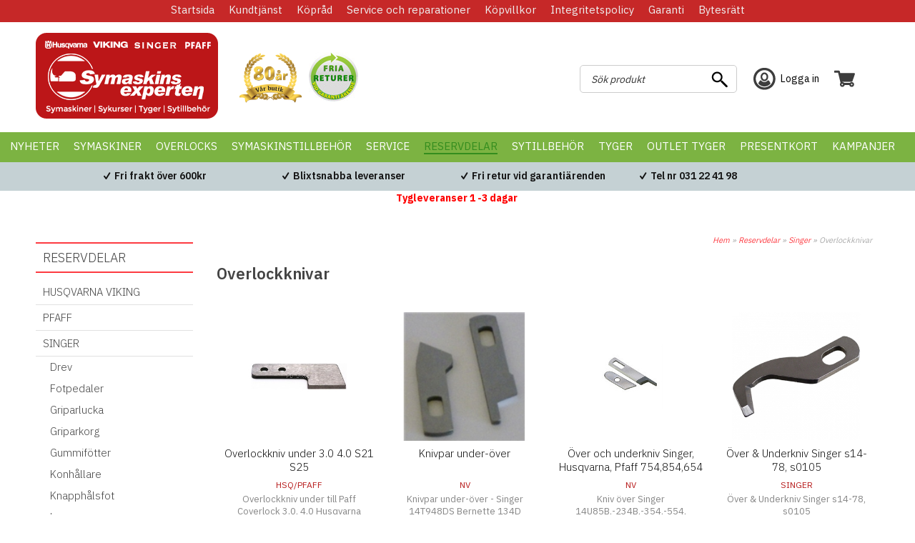

--- FILE ---
content_type: text/html; charset=utf-8
request_url: https://www.symaskinsexperten.se/Reservdelar-Reservdelar%20till%20symaskiner/Singer-Reservdelar/Overlockknivar/
body_size: 59796
content:

<!DOCTYPE HTML>
<html>
<head id="ctl00_Head1"><meta charset="UTF-8" /><title>
	Overlockknivar - Symaskinsexperten
</title>
    <!-- Scripts -->
    
    <link href="/_css/libs.css?v=639003571706794027" rel="stylesheet" type="text/css" media="all" />
    <link type="text/css" rel="stylesheet"  href="/PartnerFiles/symaskin/css/main.css?v=639040898392517454"/>
<link rel="alternate" hreflang="nb-no" href="https://"/>



    <!-- Partnerscripts -->
    
    <script src="/_script/jquery.js?v=638798117995123653" type="text/javascript"></script>
    <meta name="norton-safeweb-site-verification" content="-rsbgrnymyxev54mjkt-s0di6rbsgd9idvec6hc4yk23evu5iitx2ipaiu9r4zjzy6hfjfdhbvcf7jxwbxpd20t5g4jim63q7stp6opkck7u9ui9841kp19in137qvrx" />
<script type="text/javascript" async="" src="/partnerfiles/symaskin/scripts/script.js?v=2" async="async"></script>
<meta name="msvalidate.01" content="15A8C48FD0208A80C1DCE10D1E2AE374" />
<script defer src="https://cdn.pji.nu/b2b/widgets/shop-rating/index.js" ></script>

<!-- TrustBox script --> 
<script type="text/javascript" src="//widget.trustpilot.com/bootstrap/v5/tp.widget.bootstrap.min.js" async></script> 
<!-- End Trustbox script -->

<link rel="shortcut icon" href="/PartnerFiles/symaskin/images/favicon.ico" type="image/x-icon" />
<link rel="apple-touch-icon" sizes="57x57" href="/PartnerFiles/symaskin/images/apple-touch-icon-57x57.png">
<link rel="apple-touch-icon" sizes="57x57" href="/PartnerFiles/symaskin/images/apple-touch-icon-60x60.png">
<link rel="apple-touch-icon" sizes="76x76" href="/PartnerFiles/symaskin/images/apple-touch-icon-76x76.png">
<link rel="apple-touch-icon" sizes="120x120" href="/PartnerFiles/symaskin/images/apple-touch-icon-120x120.png">
<link rel="apple-touch-icon" sizes="152x152" href="/PartnerFiles/symaskin/images/apple-touch-icon-152x152.png">
<link rel="apple-touch-icon" sizes="180x180" href="/PartnerFiles/symaskin/images/apple-touch-icon-180x180.png">

<script type="text/javascript">
	(function() {
		var aws = document.createElement('script');
		aws.type = 'text/javascript';
		if (typeof(aws.async) != "undefined") { aws.async = true; }
		aws.src = (window.location.protocol == 'https:' ? 'https://d1pna5l3xsntoj.cloudfront.net' : 'http://cdn.addwish.com') + '/scripts/company/awAddGift.js#10079925AB70A8C6F6D72CEB59318FC0';
		var s = document.getElementsByTagName('script')[0];
		s.parentNode.insertBefore(aws, s);
	})();
</script>

<script src="https://cert.tryggehandel.net/js/script.js?id=a6cb8f2c-7c54-4be3-976f-ca4caf00cc8d" defer async></script>

<!-- Meta Pixel Code --> 
<script>
!function(f,b,e,v,n,t,s)
{if(f.fbq)return;n=f.fbq=function(){n.callMethod?
n.callMethod.apply(n,arguments):n.queue.push(arguments)};
if(!f._fbq)f._fbq=n;n.push=n;n.loaded=!0;n.version='2.0';
n.queue=[];t=b.createElement(e);t.async=!0;
t.src=v;s=b.getElementsByTagName(e)[0];
s.parentNode.insertBefore(t,s)}(window, document,'script',
'https://connect.facebook.net/en_US/fbevents.js');
fbq('init', '628937549401658');
fbq('track', 'PageView');
</script>
<noscript><img height="1" width="1" style="display:none"
src="https://www.facebook.com/tr?id=628937549401658&ev=PageView&noscript=1"
/></noscript>
<!-- End Meta Pixel Code -->


<meta name="facebook-domain-verification" content="47drrjs1lbkkois5kzo3cgqrihd0hq" />

<script type="text/javascript">
$(document).ready(function () {

if(document.URL.indexOf("/sokresultat") !== -1) {
$("div.messagebox").hide();
}
});
</script>
<!-- Google tag (gtag.js) -->
<script async src="https://www.googletagmanager.com/gtag/js?id=G-G9DVPBQ6GY"></script>
<script>
  window.dataLayer = window.dataLayer || [];
  function gtag(){dataLayer.push(arguments);}
  gtag('js', new Date());

  gtag('config', 'G-G9DVPBQ6GY');
</script>
<!-- End Google tag (gtag.js) -->
<!-- Google tag (gtag.js) -->
<script async src="https://www.googletagmanager.com/gtag/js?id=AW-1006266664"></script>
<script>
  window.dataLayer = window.dataLayer || [];
  function gtag(){dataLayer.push(arguments);}
  gtag('js', new Date());

  gtag('config', 'AW-1006266664');
</script>

<script>(function(w,d,t,r,u){var f,n,i;w[u]=w[u]||[],f=function(){var o={ti:"148022072"};o.q=w[u],w[u]=new UET(o),w[u].push("pageLoad")},n=d.createElement(t),n.src=r,n.async=1,n.onload=n.onreadystatechange=function(){var s=this.readyState;s&&s!=="loaded"&&s!=="complete"||(f(),n.onload=n.onreadystatechange=null)},i=d.getElementsByTagName(t)[0],i.parentNode.insertBefore(n,i)})(window,document,"script","//bat.bing.com/bat.js","uetq");</script>


<script
defer
src="https://cdn.pji.nu/b2b/widgets/checkout-rating/index.js"
id="checkout-rating-script" ></script>
<link rel="stylesheet"
href="https://cdn.pji.nu/b2b/widgets/checkout-rating/index.css" 
/>
<link href="https://www.symaskinsexperten.se/Reservdelar-Reservdelar till symaskiner/Singer-Reservdelar/Overlockknivar/" rel="canonical" /><meta name="viewport" content="width=device-width, initial-scale=1" /><meta name="description" content="Symaskiner och symaskinstillbehör från Husqvarna Viking, Pfaff &amp; Singer" /><meta name="keywords" content="symaskiner,symaskin,brodyrtråd,tråd,Husqvarna Viking, Pfaff,Singer,symaskinsservice,symaskinstillbehör,sytillbehör,symaskiner i Göteborg," /><script type="text/javascript">  var _gaq = _gaq || [];  _gaq.push(['_setAccount', 'G-G9DVPBQ6GY']);  _gaq.push(['_trackPageview']);  (function() {    var ga = document.createElement('script'); ga.type = 'text/javascript'; ga.async = true;    ga.src = ('https:' == document.location.protocol ? 'https://ssl' : 'http://www') + '.google-analytics.com/ga.js';    var s = document.getElementsByTagName('script')[0]; s.parentNode.insertBefore(ga, s);  })();</script></head>
<body>
    <div id="outer_wrapper" class="customertype-0 isloggedin-False country-1 page-product_list treeid-1273 treeid-95315 treeid-138962 treeid-active-138962   listtype-1 forestid-2 listview-2 month-february osx">
	
        

        <form name="aspnetForm" method="post" action="./" id="aspnetForm" enctype="multipart/form-data">
	<div>
	<input type="hidden" name="__EVENTTARGET" id="__EVENTTARGET" value="" />
	<input type="hidden" name="__EVENTARGUMENT" id="__EVENTARGUMENT" value="" />
	<input type="hidden" name="__VIEWSTATE" id="__VIEWSTATE" value="/wEPDwUKLTQzNTQ4NzE1OQ8WAh4MUGFnZUNzc0NsYXNzBSEgbGlzdHR5cGUtMSBmb3Jlc3RpZC0yIGxpc3R2aWV3LTIWAmYPD2RkFgYCAQ9kFgQCBA8VASMvX2Nzcy9saWJzLmNzcz92PTYzOTAwMzU3MTcwNjc5NDAyN2QCBw8VAScvX3NjcmlwdC9qcXVlcnkuanM/[base64]////8PZAIHD2QWAgIDDxYCHwgC/////[base64]/tkv6RmLPHJHdYixR66b8kyG" />
	</div>
	
<script type="text/javascript">
//<![CDATA[
var theForm = document.forms['aspnetForm'];
	if (!theForm) {
    theForm = document.aspnetForm;
}
	function __doPostBack(eventTarget, eventArgument) {
    if (!theForm.onsubmit || (theForm.onsubmit() != false)) {
        theForm.__EVENTTARGET.value = eventTarget;
        theForm.__EVENTARGUMENT.value = eventArgument;
        theForm.submit();
    }
}
	//]]>
</script>

	
<script src="/WebResource.axd?d=uGBJ8g55XKs48I-6CWvKTyiuLU4WQxCfMbr8vxRzBniXEJHuBwhxRHmO7El_FPpcOuIpLyVMqMklSOX_rs5rQeBvQ6mUEOefN9da75rMd281&amp;t=638901613900000000" type="text/javascript"></script>

	
<script src="/ScriptResource.axd?d=r4c46RbJmsuE-IpcnFknpHC0RN1vlcnaugtQ41uDgo3Ed-lTm3N7J9QD1YSNX0J9hw2TpqT5wb7O_XJ3raFNFyRQNPAiXPgZ1sBroWiNSlI71_Ps-Af0gbfG-uvg-SwzaSGFOgrOBPFUIMQpN2m263BcWzSB2oF5wYtYtq9i6eA1&amp;t=5c0e0825" type="text/javascript"></script>
<script src="/ScriptResource.axd?d=AqzaDgZE91VMM8PghOuWE_VtO-OQIR65dUk7WJybUYTrvL_eMtuv7atvBIrlR456otRYSzMfIYx1JAfLq4_NgwxeU2WN2Qh0iXZiWLBeQp9gLCwDZvct-h0ubyGRedl67SW2ykv_CM-oPumRAhbip4mhfZqxKMxyCqdBOovxfZaZze6tdZt5EB2ibzYYz0WP0&amp;t=5c0e0825" type="text/javascript"></script>
<script type="text/javascript">
//<![CDATA[
Type.registerNamespace('FS_MittoShop');
FS_MittoShop.AjaxService=function() {
FS_MittoShop.AjaxService.initializeBase(this);
this._timeout = 0;
this._userContext = null;
this._succeeded = null;
this._failed = null;
}
FS_MittoShop.AjaxService.prototype={
_get_path:function() {
 var p = this.get_path();
 if (p) return p;
 else return FS_MittoShop.AjaxService._staticInstance.get_path();},
HelloWorld:function(succeededCallback, failedCallback, userContext) {
return this._invoke(this._get_path(), 'HelloWorld',false,{},succeededCallback,failedCallback,userContext); },
LoadTextWidth:function(templateid,params,succeededCallback, failedCallback, userContext) {
return this._invoke(this._get_path(), 'LoadTextWidth',false,{templateid:templateid,params:params},succeededCallback,failedCallback,userContext); },
GetPriceForTemplate:function(templateid,baseprice,Qty,params,succeededCallback, failedCallback, userContext) {
return this._invoke(this._get_path(), 'GetPriceForTemplate',false,{templateid:templateid,baseprice:baseprice,Qty:Qty,params:params},succeededCallback,failedCallback,userContext); },
AddToCart:function(agid,succeededCallback, failedCallback, userContext) {
return this._invoke(this._get_path(), 'AddToCart',false,{agid:agid},succeededCallback,failedCallback,userContext); },
RemoveFromCart:function(ArtID,succeededCallback, failedCallback, userContext) {
return this._invoke(this._get_path(), 'RemoveFromCart',false,{ArtID:ArtID},succeededCallback,failedCallback,userContext); },
ChangeQuantity:function(ArtID,Qty,succeededCallback, failedCallback, userContext) {
return this._invoke(this._get_path(), 'ChangeQuantity',false,{ArtID:ArtID,Qty:Qty},succeededCallback,failedCallback,userContext); },
RefreshControl:function(type,id,domid,action,params,succeededCallback, failedCallback, userContext) {
return this._invoke(this._get_path(), 'RefreshControl',false,{type:type,id:id,domid:domid,action:action,params:params},succeededCallback,failedCallback,userContext); },
RefreshControls:function(widgets,succeededCallback, failedCallback, userContext) {
return this._invoke(this._get_path(), 'RefreshControls',false,{widgets:widgets},succeededCallback,failedCallback,userContext); },
ChangeDelivery:function(deliveryid,succeededCallback, failedCallback, userContext) {
return this._invoke(this._get_path(), 'ChangeDelivery',false,{deliveryid:deliveryid},succeededCallback,failedCallback,userContext); },
ChangePayment:function(Paymentid,succeededCallback, failedCallback, userContext) {
return this._invoke(this._get_path(), 'ChangePayment',false,{Paymentid:Paymentid},succeededCallback,failedCallback,userContext); },
LoadTranslations:function(succeededCallback, failedCallback, userContext) {
return this._invoke(this._get_path(), 'LoadTranslations',false,{},succeededCallback,failedCallback,userContext); },
GetWishList:function(succeededCallback, failedCallback, userContext) {
return this._invoke(this._get_path(), 'GetWishList',false,{},succeededCallback,failedCallback,userContext); },
SendWishList:function(sender,SenderName,recipient,succeededCallback, failedCallback, userContext) {
return this._invoke(this._get_path(), 'SendWishList',false,{sender:sender,SenderName:SenderName,recipient:recipient},succeededCallback,failedCallback,userContext); },
ListSubNodes:function(TreeID,succeededCallback, failedCallback, userContext) {
return this._invoke(this._get_path(), 'ListSubNodes',false,{TreeID:TreeID},succeededCallback,failedCallback,userContext); },
ListProducts:function(TreeID,succeededCallback, failedCallback, userContext) {
return this._invoke(this._get_path(), 'ListProducts',false,{TreeID:TreeID},succeededCallback,failedCallback,userContext); },
ListOptions:function(ArticleGroupID,succeededCallback, failedCallback, userContext) {
return this._invoke(this._get_path(), 'ListOptions',false,{ArticleGroupID:ArticleGroupID},succeededCallback,failedCallback,userContext); },
ListSubscriptionOptions:function(ArticleID,Quantity,succeededCallback, failedCallback, userContext) {
return this._invoke(this._get_path(), 'ListSubscriptionOptions',false,{ArticleID:ArticleID,Quantity:Quantity},succeededCallback,failedCallback,userContext); },
BuySubscription:function(ArticleGroupID,ArticleID,Quantity,Interval,succeededCallback, failedCallback, userContext) {
return this._invoke(this._get_path(), 'BuySubscription',false,{ArticleGroupID:ArticleGroupID,ArticleID:ArticleID,Quantity:Quantity,Interval:Interval},succeededCallback,failedCallback,userContext); },
ToggleInList:function(StoredCartProfileID,ArticleGroupID,succeededCallback, failedCallback, userContext) {
return this._invoke(this._get_path(), 'ToggleInList',false,{StoredCartProfileID:StoredCartProfileID,ArticleGroupID:ArticleGroupID},succeededCallback,failedCallback,userContext); },
ToggleArticleInList:function(StoredCartProfileID,ArticleID,succeededCallback, failedCallback, userContext) {
return this._invoke(this._get_path(), 'ToggleArticleInList',false,{StoredCartProfileID:StoredCartProfileID,ArticleID:ArticleID},succeededCallback,failedCallback,userContext); },
BrandList:function(succeededCallback, failedCallback, userContext) {
return this._invoke(this._get_path(), 'BrandList',false,{},succeededCallback,failedCallback,userContext); },
CreateStoredCartLink:function(name,succeededCallback, failedCallback, userContext) {
return this._invoke(this._get_path(), 'CreateStoredCartLink',false,{name:name},succeededCallback,failedCallback,userContext); }}
FS_MittoShop.AjaxService.registerClass('FS_MittoShop.AjaxService',Sys.Net.WebServiceProxy);
FS_MittoShop.AjaxService._staticInstance = new FS_MittoShop.AjaxService();
FS_MittoShop.AjaxService.set_path = function(value) { FS_MittoShop.AjaxService._staticInstance.set_path(value); }
FS_MittoShop.AjaxService.get_path = function() { return FS_MittoShop.AjaxService._staticInstance.get_path(); }
FS_MittoShop.AjaxService.set_timeout = function(value) { FS_MittoShop.AjaxService._staticInstance.set_timeout(value); }
FS_MittoShop.AjaxService.get_timeout = function() { return FS_MittoShop.AjaxService._staticInstance.get_timeout(); }
FS_MittoShop.AjaxService.set_defaultUserContext = function(value) { FS_MittoShop.AjaxService._staticInstance.set_defaultUserContext(value); }
FS_MittoShop.AjaxService.get_defaultUserContext = function() { return FS_MittoShop.AjaxService._staticInstance.get_defaultUserContext(); }
FS_MittoShop.AjaxService.set_defaultSucceededCallback = function(value) { FS_MittoShop.AjaxService._staticInstance.set_defaultSucceededCallback(value); }
FS_MittoShop.AjaxService.get_defaultSucceededCallback = function() { return FS_MittoShop.AjaxService._staticInstance.get_defaultSucceededCallback(); }
FS_MittoShop.AjaxService.set_defaultFailedCallback = function(value) { FS_MittoShop.AjaxService._staticInstance.set_defaultFailedCallback(value); }
FS_MittoShop.AjaxService.get_defaultFailedCallback = function() { return FS_MittoShop.AjaxService._staticInstance.get_defaultFailedCallback(); }
FS_MittoShop.AjaxService.set_enableJsonp = function(value) { FS_MittoShop.AjaxService._staticInstance.set_enableJsonp(value); }
FS_MittoShop.AjaxService.get_enableJsonp = function() { return FS_MittoShop.AjaxService._staticInstance.get_enableJsonp(); }
FS_MittoShop.AjaxService.set_jsonpCallbackParameter = function(value) { FS_MittoShop.AjaxService._staticInstance.set_jsonpCallbackParameter(value); }
FS_MittoShop.AjaxService.get_jsonpCallbackParameter = function() { return FS_MittoShop.AjaxService._staticInstance.get_jsonpCallbackParameter(); }
FS_MittoShop.AjaxService.set_path("/misc/ajax/AjaxService.asmx");
FS_MittoShop.AjaxService.HelloWorld= function(onSuccess,onFailed,userContext) {FS_MittoShop.AjaxService._staticInstance.HelloWorld(onSuccess,onFailed,userContext); }
FS_MittoShop.AjaxService.LoadTextWidth= function(templateid,params,onSuccess,onFailed,userContext) {FS_MittoShop.AjaxService._staticInstance.LoadTextWidth(templateid,params,onSuccess,onFailed,userContext); }
FS_MittoShop.AjaxService.GetPriceForTemplate= function(templateid,baseprice,Qty,params,onSuccess,onFailed,userContext) {FS_MittoShop.AjaxService._staticInstance.GetPriceForTemplate(templateid,baseprice,Qty,params,onSuccess,onFailed,userContext); }
FS_MittoShop.AjaxService.AddToCart= function(agid,onSuccess,onFailed,userContext) {FS_MittoShop.AjaxService._staticInstance.AddToCart(agid,onSuccess,onFailed,userContext); }
FS_MittoShop.AjaxService.RemoveFromCart= function(ArtID,onSuccess,onFailed,userContext) {FS_MittoShop.AjaxService._staticInstance.RemoveFromCart(ArtID,onSuccess,onFailed,userContext); }
FS_MittoShop.AjaxService.ChangeQuantity= function(ArtID,Qty,onSuccess,onFailed,userContext) {FS_MittoShop.AjaxService._staticInstance.ChangeQuantity(ArtID,Qty,onSuccess,onFailed,userContext); }
FS_MittoShop.AjaxService.RefreshControl= function(type,id,domid,action,params,onSuccess,onFailed,userContext) {FS_MittoShop.AjaxService._staticInstance.RefreshControl(type,id,domid,action,params,onSuccess,onFailed,userContext); }
FS_MittoShop.AjaxService.RefreshControls= function(widgets,onSuccess,onFailed,userContext) {FS_MittoShop.AjaxService._staticInstance.RefreshControls(widgets,onSuccess,onFailed,userContext); }
FS_MittoShop.AjaxService.ChangeDelivery= function(deliveryid,onSuccess,onFailed,userContext) {FS_MittoShop.AjaxService._staticInstance.ChangeDelivery(deliveryid,onSuccess,onFailed,userContext); }
FS_MittoShop.AjaxService.ChangePayment= function(Paymentid,onSuccess,onFailed,userContext) {FS_MittoShop.AjaxService._staticInstance.ChangePayment(Paymentid,onSuccess,onFailed,userContext); }
FS_MittoShop.AjaxService.LoadTranslations= function(onSuccess,onFailed,userContext) {FS_MittoShop.AjaxService._staticInstance.LoadTranslations(onSuccess,onFailed,userContext); }
FS_MittoShop.AjaxService.GetWishList= function(onSuccess,onFailed,userContext) {FS_MittoShop.AjaxService._staticInstance.GetWishList(onSuccess,onFailed,userContext); }
FS_MittoShop.AjaxService.SendWishList= function(sender,SenderName,recipient,onSuccess,onFailed,userContext) {FS_MittoShop.AjaxService._staticInstance.SendWishList(sender,SenderName,recipient,onSuccess,onFailed,userContext); }
FS_MittoShop.AjaxService.ListSubNodes= function(TreeID,onSuccess,onFailed,userContext) {FS_MittoShop.AjaxService._staticInstance.ListSubNodes(TreeID,onSuccess,onFailed,userContext); }
FS_MittoShop.AjaxService.ListProducts= function(TreeID,onSuccess,onFailed,userContext) {FS_MittoShop.AjaxService._staticInstance.ListProducts(TreeID,onSuccess,onFailed,userContext); }
FS_MittoShop.AjaxService.ListOptions= function(ArticleGroupID,onSuccess,onFailed,userContext) {FS_MittoShop.AjaxService._staticInstance.ListOptions(ArticleGroupID,onSuccess,onFailed,userContext); }
FS_MittoShop.AjaxService.ListSubscriptionOptions= function(ArticleID,Quantity,onSuccess,onFailed,userContext) {FS_MittoShop.AjaxService._staticInstance.ListSubscriptionOptions(ArticleID,Quantity,onSuccess,onFailed,userContext); }
FS_MittoShop.AjaxService.BuySubscription= function(ArticleGroupID,ArticleID,Quantity,Interval,onSuccess,onFailed,userContext) {FS_MittoShop.AjaxService._staticInstance.BuySubscription(ArticleGroupID,ArticleID,Quantity,Interval,onSuccess,onFailed,userContext); }
FS_MittoShop.AjaxService.ToggleInList= function(StoredCartProfileID,ArticleGroupID,onSuccess,onFailed,userContext) {FS_MittoShop.AjaxService._staticInstance.ToggleInList(StoredCartProfileID,ArticleGroupID,onSuccess,onFailed,userContext); }
FS_MittoShop.AjaxService.ToggleArticleInList= function(StoredCartProfileID,ArticleID,onSuccess,onFailed,userContext) {FS_MittoShop.AjaxService._staticInstance.ToggleArticleInList(StoredCartProfileID,ArticleID,onSuccess,onFailed,userContext); }
FS_MittoShop.AjaxService.BrandList= function(onSuccess,onFailed,userContext) {FS_MittoShop.AjaxService._staticInstance.BrandList(onSuccess,onFailed,userContext); }
FS_MittoShop.AjaxService.CreateStoredCartLink= function(name,onSuccess,onFailed,userContext) {FS_MittoShop.AjaxService._staticInstance.CreateStoredCartLink(name,onSuccess,onFailed,userContext); }
var gtc = Sys.Net.WebServiceProxy._generateTypedConstructor;
Type.registerNamespace('FS_MittoGeneral.TreeMenu');
if (typeof(FS_MittoGeneral.TreeMenu.MenuNode) === 'undefined') {
FS_MittoGeneral.TreeMenu.MenuNode=gtc("FS_MittoGeneral.TreeMenu.MenuNode");
FS_MittoGeneral.TreeMenu.MenuNode.registerClass('FS_MittoGeneral.TreeMenu.MenuNode');
}
if (typeof(FS_MittoShop.AjaxProduct) === 'undefined') {
FS_MittoShop.AjaxProduct=gtc("FS_MittoShop.AjaxProduct");
FS_MittoShop.AjaxProduct.registerClass('FS_MittoShop.AjaxProduct');
}
Type.registerNamespace('System.Web.UI.WebControls');
if (typeof(System.Web.UI.WebControls.ListItem) === 'undefined') {
System.Web.UI.WebControls.ListItem=gtc("System.Web.UI.WebControls.ListItem");
System.Web.UI.WebControls.ListItem.registerClass('System.Web.UI.WebControls.ListItem');
}
//]]>
</script>

	<div>

		<input type="hidden" name="__VIEWSTATEGENERATOR" id="__VIEWSTATEGENERATOR" value="3D3CF127" />
	</div>
            <script type="text/javascript">
//<![CDATA[
Sys.WebForms.PageRequestManager._initialize('ctl00$ScriptManager1', 'aspnetForm', ['tctl00$ucCookieMessage$ctl00','','tctl00$ctl02','','tctl00$ucMsgBoxMaster$UpdatePanel1','','tctl00$ContentPlaceHolder1$updListAction','','tctl00$ucModalLogin$updLogin','','tctl00$updGlobal','','tctl00$ctl05','','tctl00$UpdatePanel1','','tctl00$UpdatePanel2','','tctl00$sp_11820$ShoppartsTemplate$updShoppart','','tctl00$sp_11822$ShoppartsTemplate$updShoppart','','tctl00$sp_11854$ShoppartsTemplate$updShoppart','','tctl00$sp_11861$ShoppartsTemplate$updShoppart',''], [], [], 90, 'ctl00');
	//]]>
</script>

            <div id="wrapper" class="clearfix">
                <div id="custom1"><span></span></div>
                <div id="custom2"><span></span></div>
                <div id="background" class="clearfix">
                    <div id="ctl00_ucCookieMessage_ctl00">
		
        

   
    
	</div>

                    <div id="topholder">
                        <div id="topinner" class="clearfix">
                            <div id="ctl00_sp_24262_divWrapper" class="shopparts lit lit-1 sp_24262  ">
    <p>
<script id="Cookiebot" src="https://consent.cookiebot.com/uc.js" type="text/javascript" data-cbid="5664da88-834b-4eeb-8c27-6c768f38cdad"></script>
</p>
</div>

<div class="topcontent-wrapper topcontent-wrapper1 clearfix">
<div style="    text-align: center;
    color: #fff;"></div><div id="ctl00_sp_11818_divMenuWrapper" class="shopparts nav hozmenu hozmenu-1 sp_11818  info-menu">
    <div class="shopparts-wrapper">
        
        <ul><li class="mh item mh1 f treeid-1337 " data-nodeid="1337"><a href="/"><span>Startsida</span></a></li><li class="mh item mh2 m treeid-1330  parent-node" data-nodeid="1330"><a href="/info/Kontakta-oss"><span>Kundtjänst</span></a><div style="clear:both"></div><div class="menucontent">
		<div class="menucontent-inner clearfix">
			<div class="menucontent-inner-left clearfix">
				<ul class="ul-lvl2"><li class="lvl2 treeid-1331 " data-nodeid="1331"><div class="wrapper"><a href="/info/Kontakta-oss"><span>Kontakt</span></a></div></li><li class="lvl2 treeid-83634 " data-nodeid="83634"><div class="wrapper"><a href="/Kundtjaenst/Hitta-hit/"><span>Hitta hit</span></a></div></li><li class="lvl2 treeid-138526 " data-nodeid="138526"><div class="wrapper"><a href="/Kundtjaenst/Recensioner/"><span>Recensioner</span></a></div></li></ul>
			</div>
		</div>
	</div></li><li class="mh item mh3 m treeid-1328 " data-nodeid="1328"><a href="/Koepraad/"><span>Köpråd</span></a></li><li class="mh item mh4 m treeid-47978 " data-nodeid="47978"><a href="/Service-och-reparationer/"><span>Service och reparationer</span></a></li><li class="mh item mh5 m treeid-1332 " data-nodeid="1332"><a href="/Koepvillkor/"><span>Köpvillkor</span></a></li><li class="mh item mh6 m treeid-151322 " data-nodeid="151322"><a href="/Integritetspolicy/"><span>Integritetspolicy</span></a></li><li class="mh item mh7 m treeid-59826 " data-nodeid="59826"><a href="/Garanti/"><span>Garanti</span></a></li><li class="mh item mh8 l treeid-24707 " data-nodeid="24707"><a href="/Bytesraett/"><span>Bytesrätt</span></a></li></ul>
    </div>
</div>

</div>
<div class="topcontent-wrapper topcontent-wrapper2 clearfix"><div id="ctl00_sp_11866_divWrapper" class="shopparts lit lit-1 sp_11866  device-menu">
    <a class="toggle-off-canvas">&nbsp;</a>
</div>
<div id="ctl00_sp_11819_divWrapper" class="shopparts lit lit-1 sp_11819  logowrapper">
    <div class="">
<div id="logo"><a href="/"><img style="border-width: 0px;" src="/PartnerFiles/symaskin/images/2018/web-logo.png" alt="" /></a></div>
</div>
</div>
<div id="ctl00_sp_11867_divWrapper" class="shopparts lit lit-1 sp_11867  top-logos">
    <!--Trygg e-handel START-->
<div class="teh-certificate" style="margin-left: 20px;"></div>
<!--Trygg e-handel END-->

<div class="seventyeight"><img style="border-width: 0px;" src="/PartnerFiles/symaskin/images/2018/top-logo1.png" alt="" /></div>

<div class="fria-returer"><img style="border-width: 0px;" src="/PartnerFiles/symaskin/images/fria-returer.png" alt="" /></div>

</div>

<div id="ctl00_sp_11820_ShoppartsTemplate_updShoppart">
		
        <div id="ctl00_sp_11820_ShoppartsTemplate_panShoppart2" class="ajaxcart ajaxcart-1 sp_11820 empty shopparts box clearfix">
			
            <div class="shopparts_inner">
                <div class="box_head">
                    <div class="left">
                        <div class="right clearfix">
                            
                            
        <a onclick="ToggleAjaxCart();" href="javascript:void(0);" class="button show-cart-button">
            <span id="ctl00_sp_11820_ShoppartsTemplate_lblCaption" class="caption">Varukorg</span>
            <span class="cart-sum">
                <span class="cart-count"><span class="cart-count-value">0 </span><span class="cart-count-text">varor</span></span><span class="cart-amount"><span class="price-wrapper "><span class="major"> 0</span><span class="currency">kr</span></span></span>
            </span>
            
        </a>
    
                        </div>
                    </div>
                </div>
                <div class="box_body ">
                    <div class="box_body_inner">
                        <div class="box_padder clearfix">
                            
        <a id="ctl00_sp_11820_ShoppartsTemplate_lnkCart2" class="button button-checkout-top" href="/kassa/"><span class="start">Kassa</span><span class="end"></span></a>
        
        <div id="ctl00_sp_11820_ShoppartsTemplate_divCartInner" class="cart-inner clearfix" style="display:none;">
            <div class="cart-contents">
                <span id="ctl00_sp_11820_ShoppartsTemplate_lblEmptyCart">Din kundvagn är just nu tom.</span>
                
            </div>
            
            
            
            <div class="padder cart-footer clearfix">
                <div class="left">
                    <a onclick="ToggleAjaxCart();"
                        href="javascript:void(0);" class="button button-keepshopping"><span class="start">
                            <span id="ctl00_sp_11820_ShoppartsTemplate_Label1">Fortsätt handla</span></span>
                        <span class="end"></span></a>
                </div>
                <div class="right">
                    <a id="ctl00_sp_11820_ShoppartsTemplate_lnkCheckout" class="button button-checkout" href="/kassa/"><span class="start">G&#229; till kassan</span><span class="end"></span></a>
                </div>
            </div>
        </div>
    
                        </div>
                    </div>
                </div>
            </div>
        
		</div>
    
	</div>


<div id="ctl00_sp_11822_ShoppartsTemplate_updShoppart">
		
        <div id="ctl00_sp_11822_ShoppartsTemplate_panShoppart2" class="loginsimple2 shopparts box clearfix sp_11822">
			
            <div class="shopparts_inner">
                <div class="box_head">
                    <div class="left">
                        <div class="right clearfix">
                            
                            
        
        <a href="javascript:void(0);" id="ctl00_sp_11822_ShoppartsTemplate_btnLogin" class="tglLogIn login-popup">
            <span class="start">
                Logga in</span>
            <span class="end"></span>
        </a>
    
                        </div>
                    </div>
                </div>
                <div class="box_body ">
                    <div class="box_body_inner">
                        <div class="box_padder clearfix">
                            
        <ul class="useractions clearfix">
            
                 
            
            
       
            
        </ul>
    
                        </div>
                    </div>
                </div>
            </div>
        
		</div>
    
	</div>

<div id="ctl00_sp_11821_ShoppartsTemplate_panShoppart" class="find shopparts box clearfix sp_11821">
		
    <div class="box_head">
        <div class="left">
            <div class="right clearfix">
                <span id="ctl00_sp_11821_ShoppartsTemplate_spanCaption" class="headertext">
                    Sök produkt</span>
                
    
            </div>
        </div>
    </div>
    <div class="box_body">
        <div class="box_body_inner">
            <div class="box_padder clearfix">
                
        <div onkeypress="javascript:return WebForm_FireDefaultButton(event, &#39;ctl00_sp_11821_ShoppartsTemplate_btnDummy&#39;)">
			
            <input name="ctl00$sp_11821$ShoppartsTemplate$txtProduct" type="search" id="ctl00_sp_11821_ShoppartsTemplate_txtProduct" class="textbox find" placeholder="Sök produkt" />
            <input type="submit" name="ctl00$sp_11821$ShoppartsTemplate$btnDummy" value="" id="ctl00_sp_11821_ShoppartsTemplate_btnDummy" class="search-dummy" style="display: none;" />
            <a id="ctl00_sp_11821_ShoppartsTemplate_btnFind" class="button do-search" href="javascript:__doPostBack(&#39;ctl00$sp_11821$ShoppartsTemplate$btnFind&#39;,&#39;&#39;)"><span class="start">Sök</span><span class="end"></span></a>
        
		</div>
    
            </div>
        </div>
    </div>

	</div>



</div><div id="ctl00_sp_11823_divMenuWrapper" class="shopparts nav hozmenu hozmenu-1 sp_11823  hozmenu-bottom megamenu">
    <div class="shopparts-wrapper">
        
        <ul><li class="mh item mh1 f treeid-20705 " data-nodeid="20705"><a href="/Nyheter2/"><span>Nyheter</span></a></li><li class="mh item mh2 m treeid-47894  parent-node" data-nodeid="47894"><a href="/Symaskiner/"><span>Symaskiner</span></a><div style="clear:both"></div><div class="menucontent">
		<div class="menucontent-inner clearfix">
			<div class="menucontent-inner-left clearfix">
				<ul class="ul-lvl2"><li class="lvl2 treeid-1255 " data-nodeid="1255"><a href="/Symaskiner/Husqvarna-Viking-Symaskiner/" class="image"><img class="image" src="/PartnerFiles/symaskin/images/tree/1255-1.jpg" alt="Husqvarna Viking" style="border-width:0px;" /></a><div class="wrapper"><a href="/Symaskiner/Husqvarna-Viking-Symaskiner/"><span>Husqvarna Viking</span></a><div style="clear:both"></div><ul class="ul-lvl3"><li class="lvl3 treeid-1257 " data-nodeid="1257"><div class="wrapper"><a href="/Symaskiner/Husqvarna-Viking-Symaskiner/DatoriseradeSymaskiner/"><span>Datoriserade</span></a></div></li><li class="lvl3 treeid-1258 " data-nodeid="1258"><div class="wrapper"><a href="/Symaskiner/Husqvarna-Viking-Symaskiner/Mekaniska-Symaskiner/"><span>Mekaniska</span></a></div></li><li class="lvl3 treeid-1256 " data-nodeid="1256"><div class="wrapper"><a href="/Symaskiner/Husqvarna-Viking-Symaskiner/Brodyrmaskiner/"><span>Brodyrmaskiner</span></a></div></li></ul></div></li><li class="lvl2 treeid-1333 " data-nodeid="1333"><a href="/Symaskiner/Pfaff-Symaskiner/" class="image"><img class="image" src="/PartnerFiles/symaskin/images/tree/1333-1.jpg" alt="Pfaff" style="border-width:0px;" /></a><div class="wrapper"><a href="/Symaskiner/Pfaff-Symaskiner/"><span>Pfaff</span></a><div style="clear:both"></div><ul class="ul-lvl3"><li class="lvl3 treeid-1270 " data-nodeid="1270"><div class="wrapper"><a href="/Symaskiner/Pfaff-Symaskiner/Datoriserade-Symaskiner/"><span>Datoriserade</span></a></div></li><li class="lvl3 treeid-1271 " data-nodeid="1271"><div class="wrapper"><a href="/Symaskiner/Pfaff-Symaskiner/Mekaniska-Symaskiner/"><span>Mekaniska</span></a></div></li><li class="lvl3 treeid-1269 " data-nodeid="1269"><div class="wrapper"><a href="/Symaskiner/Pfaff-Symaskiner/Brodyrmaskiner/"><span>Brodyrmaskiner</span></a></div></li></ul></div></li><li class="lvl2 treeid-1297 " data-nodeid="1297"><a href="/Symaskiner/Singer-Symaskiner/" class="image"><img class="image" src="/PartnerFiles/symaskin/images/tree/1297-1.jpg" alt="Singer" style="border-width:0px;" /></a><div class="wrapper"><a href="/Symaskiner/Singer-Symaskiner/"><span>Singer</span></a><div style="clear:both"></div><ul class="ul-lvl3"><li class="lvl3 treeid-157341 " data-nodeid="157341"><div class="wrapper"><a href="/Symaskiner/Singer-Symaskiner/Brodyrmaskiner/"><span>Brodyrmaskiner</span></a></div></li><li class="lvl3 treeid-1299 " data-nodeid="1299"><div class="wrapper"><a href="/Symaskiner/Singer-Symaskiner/Datoriserade-Symaskiner/"><span>Datoriserade</span></a></div></li><li class="lvl3 treeid-152286 " data-nodeid="152286"><div class="wrapper"><a href="/Symaskiner/Singer-Symaskiner/Handsymaskin/"><span>Handsymaskin</span></a></div></li><li class="lvl3 treeid-1300 " data-nodeid="1300"><div class="wrapper"><a href="/Symaskiner/Singer-Symaskiner/Mekaniska-Symaskiner/"><span>Mekaniska</span></a></div></li></ul></div></li><li class="lvl2 treeid-20287 " data-nodeid="20287"><a href="/Symaskiner/Begagnade-Symaskiner/" class="image"><img class="image" src="/PartnerFiles/symaskin/images/tree/20287-1.jpg" alt="Begagnade Symaskiner" style="border-width:0px;" /></a><div class="wrapper"><a href="/Symaskiner/Begagnade-Symaskiner/"><span>Begagnade Symaskiner</span></a></div></li></ul>
			</div>
		</div>
	</div></li><li class="mh item mh3 m treeid-47895  parent-node" data-nodeid="47895"><a href="/Overlocks/"><span>Overlocks</span></a><div style="clear:both"></div><div class="menucontent">
		<div class="menucontent-inner clearfix">
			<div class="menucontent-inner-left clearfix">
				<ul class="ul-lvl2"><li class="lvl2 treeid-1259 " data-nodeid="1259"><a href="/Overlocks/Husqvarna-Viking-Overlocks/" class="image"><img class="image" src="/PartnerFiles/symaskin/images/tree/1259-1.jpg" alt="Husqvarna" style="border-width:0px;" /></a><div class="wrapper"><a href="/Overlocks/Husqvarna-Viking-Overlocks/"><span>Husqvarna</span></a></div></li><li class="lvl2 treeid-1272 " data-nodeid="1272"><a href="/Overlocks/Pfaff-Overlocks/" class="image"><img class="image" src="/PartnerFiles/symaskin/images/tree/1272-1.jpg" alt="Pfaff" style="border-width:0px;" /></a><div class="wrapper"><a href="/Overlocks/Pfaff-Overlocks/"><span>Pfaff</span></a></div></li><li class="lvl2 treeid-1301 " data-nodeid="1301"><a href="/Overlocks/Singer-Overlocks/" class="image"><img class="image" src="/PartnerFiles/symaskin/images/tree/1301-1.jpg" alt="Singer" style="border-width:0px;" /></a><div class="wrapper"><a href="/Overlocks/Singer-Overlocks/"><span>Singer</span></a></div></li><li class="lvl2 treeid-146528 " data-nodeid="146528"><div class="wrapper"><a href="/Overlocks/Vad-ar-en-overlocksymaskin/"><span>Vad är en overlocksymaskin</span></a></div></li><li class="lvl2 treeid-150906 " data-nodeid="150906"><div class="wrapper"><a href="/Overlocks/Tillbehor-overlocks/"><span>Tillbehör overlocks</span></a></div></li><li class="lvl2 treeid-159320 " data-nodeid="159320"><div class="wrapper"><a href="/Overlocks/Begagnade-Overlocks-Symaskiner/"><span>Begagnade Overlocks Symaskiner</span></a></div></li></ul>
			</div>
		</div>
	</div></li><li class="mh item mh4 m treeid-1307  parent-node" data-nodeid="1307"><a href="/Symaskinstillbehor/"><span>Symaskinstillbehör</span></a><div style="clear:both"></div><div class="menucontent">
		<div class="menucontent-inner clearfix">
			<div class="menucontent-inner-left clearfix">
				<ul class="ul-lvl2"><li class="lvl2 treeid-1308 " data-nodeid="1308"><div class="wrapper"><a href="/Symaskinstillbehor/Husqvarna-Viking/"><span>Husqvarna Viking</span></a><div style="clear:both"></div><ul class="ul-lvl3"><li class="lvl3 treeid-1309 " data-nodeid="1309"><div class="wrapper"><a href="/Symaskinstillbehor/Husqvarna-Viking/Broderibaagar/"><span>Broderibågar</span></a></div></li><li class="lvl3 treeid-155725 " data-nodeid="155725"><div class="wrapper"><a href="/Symaskinstillbehor/Husqvarna-Viking/Fotpedal/"><span>Fotpedal</span></a></div></li><li class="lvl3 treeid-76611 " data-nodeid="76611"><div class="wrapper"><a href="/Symaskinstillbehor/Husqvarna-Viking/Forlangningsbord/"><span>Förlängningsbord</span></a></div></li><li class="lvl3 treeid-1310 " data-nodeid="1310"><div class="wrapper"><a href="/Symaskinstillbehor/Husqvarna-Viking/Pressarfoetter/"><span>Pressarfötter</span></a></div></li><li class="lvl3 treeid-1311 " data-nodeid="1311"><div class="wrapper"><a href="/Symaskinstillbehor/Husqvarna-Viking/Pressarfoetter-overlock/"><span>Pressarfötter overlock</span></a></div></li><li class="lvl3 showmore" data-nodeid="1308"><a href="/Symaskinstillbehor/Husqvarna-Viking/">Visa mer</a></li></ul></div></li><li class="lvl2 treeid-1313 " data-nodeid="1313"><div class="wrapper"><a href="/Symaskinstillbehor/Pfaff/"><span>Pfaff</span></a><div style="clear:both"></div><ul class="ul-lvl3"><li class="lvl3 treeid-1314 " data-nodeid="1314"><div class="wrapper"><a href="/Symaskinstillbehor/Pfaff/Broderibaagar/"><span>Broderibågar</span></a></div></li><li class="lvl3 treeid-44695 " data-nodeid="44695"><div class="wrapper"><a href="/Symaskinstillbehor/Pfaff/Foerlaengningsbord/"><span>Förlängningsbord</span></a></div></li><li class="lvl3 treeid-1315 " data-nodeid="1315"><div class="wrapper"><a href="/Symaskinstillbehor/Pfaff/Pressarfoetter/"><span>Pressarfötter</span></a></div></li><li class="lvl3 treeid-1344 " data-nodeid="1344"><div class="wrapper"><a href="/Symaskinstillbehor/Pfaff/Pressarfoetter-overlock/"><span>Pressarfötter overlock</span></a></div></li><li class="lvl3 treeid-1316 " data-nodeid="1316"><div class="wrapper"><a href="/Symaskinstillbehor/Pfaff/Program/"><span>Program</span></a></div></li><li class="lvl3 showmore" data-nodeid="1313"><a href="/Symaskinstillbehor/Pfaff/">Visa mer</a></li></ul></div></li><li class="lvl2 treeid-1318 " data-nodeid="1318"><div class="wrapper"><a href="/Symaskinstillbehor/Singer2/"><span>Singer</span></a><div style="clear:both"></div><ul class="ul-lvl3"><li class="lvl3 treeid-1319 " data-nodeid="1319"><div class="wrapper"><a href="/Symaskinstillbehor/Singer2/Broderibaagar/"><span>Broderibågar</span></a></div></li><li class="lvl3 treeid-152280 " data-nodeid="152280"><div class="wrapper"><a href="/Symaskinstillbehor/Singer2/Forlangningsbord/"><span>Förlängningsbord</span></a></div></li><li class="lvl3 treeid-135715 " data-nodeid="135715"><div class="wrapper"><a href="/Symaskinstillbehor/Singer2/Pressarfotsfaste/"><span>Pressarfotsfäste</span></a></div></li><li class="lvl3 treeid-1320 " data-nodeid="1320"><div class="wrapper"><a href="/Symaskinstillbehor/Singer2/Pressarfoetter/"><span>Pressarfötter</span></a></div></li><li class="lvl3 treeid-1321 " data-nodeid="1321"><div class="wrapper"><a href="/Symaskinstillbehor/Singer2/Pressarfoetter-overlock/"><span>Pressarfötter overlock</span></a></div></li><li class="lvl3 showmore" data-nodeid="1318"><a href="/Symaskinstillbehor/Singer2/">Visa mer</a></li></ul></div></li><li class="lvl2 treeid-157739 " data-nodeid="157739"><a href="/Symaskinstillbehor/Tillbehor-universal/" class="image"><img class="image" src="/PartnerFiles/symaskin/images/products/3498898.jpg" alt="Tillbehör universal" style="border-width:0px;" /></a><div class="wrapper"><a href="/Symaskinstillbehor/Tillbehor-universal/"><span>Tillbehör universal</span></a><div style="clear:both"></div><ul class="ul-lvl3"><li class="lvl3 treeid-157738 " data-nodeid="157738"><div class="wrapper"><a href="/Symaskinstillbehor/Tillbehor-universal/Fingerskydd/"><span>Fingerskydd</span></a></div></li></ul></div></li><li class="lvl2 treeid-157740 " data-nodeid="157740"><a href="/Symaskinstillbehor/Tillbehor-Janome/" class="image"><img class="image" src="/PartnerFiles/symaskin/images/products/3498909.jpg" alt="Tillbehör - Janome" style="border-width:0px;" /></a><div class="wrapper"><a href="/Symaskinstillbehor/Tillbehor-Janome/"><span>Tillbehör - Janome</span></a><div style="clear:both"></div><ul class="ul-lvl3"><li class="lvl3 treeid-157741 " data-nodeid="157741"><div class="wrapper"><a href="/Symaskinstillbehor/Tillbehor-Janome/Knappisyningsfotter/"><span>Knappisyningsfötter</span></a></div></li></ul></div></li></ul>
			</div>
		</div>
	</div></li><li class="mh item mh5 m treeid-157760  parent-node" data-nodeid="157760"><a href="/Service/"><span>Service</span></a><div style="clear:both"></div><div class="menucontent">
		<div class="menucontent-inner clearfix">
			<div class="menucontent-inner-left clearfix">
				<ul class="ul-lvl2"><li class="lvl2 treeid-157763 " data-nodeid="157763"><a href="/Service/Service-Symaskiner-1/" class="image"><img class="image" src="/PartnerFiles/symaskin/images/products/3501727.jpg" alt="Service Symaskiner" style="border-width:0px;" /></a><div class="wrapper"><a href="/Service/Service-Symaskiner-1/"><span>Service Symaskiner</span></a></div></li><li class="lvl2 treeid-157764 " data-nodeid="157764"><a href="/Service/Service-Ovelocks/" class="image"><img class="image" src="/PartnerFiles/symaskin/images/products/3504605.jpg" alt="Service Overlocks" style="border-width:0px;" /></a><div class="wrapper"><a href="/Service/Service-Ovelocks/"><span>Service Overlocks</span></a></div></li></ul>
			</div>
		</div>
	</div></li><li class="mh item mh6 m active treeid-1273  parent-node" data-nodeid="1273"><a href="/Reservdelar-Reservdelar%20till%20symaskiner/"><span>Reservdelar</span></a><div style="clear:both"></div><div class="menucontent">
		<div class="menucontent-inner clearfix">
			<div class="menucontent-inner-left clearfix">
				<ul class="ul-lvl2"><li class="lvl2 treeid-1278 " data-nodeid="1278"><div class="wrapper"><a href="/Reservdelar-Reservdelar%20till%20symaskiner/Husqvarna-Viking/"><span>Husqvarna Viking</span></a><div style="clear:both"></div><ul class="ul-lvl3"><li class="lvl3 treeid-155856 " data-nodeid="155856"><div class="wrapper"><a href="/Reservdelar-Reservdelar%20till%20symaskiner/Husqvarna-Viking/Bobbin-Case-Holder-1/"><span>Bobbin Case Holder</span></a></div></li><li class="lvl3 treeid-101404 " data-nodeid="101404"><div class="wrapper"><a href="/Reservdelar-Reservdelar%20till%20symaskiner/Husqvarna-Viking/Drivremmar/"><span>Drivremmar</span></a></div></li><li class="lvl3 treeid-23693 " data-nodeid="23693"><div class="wrapper"><a href="/Reservdelar-Reservdelar%20till%20symaskiner/Husqvarna-Viking/Emerald-Serien/"><span>Emerald Serien</span></a></div></li><li class="lvl3 treeid-2623 " data-nodeid="2623"><div class="wrapper"><a href="/Reservdelar-Reservdelar%20till%20symaskiner/Husqvarna-Viking/Fotpedaler/"><span>Fotpedaler</span></a></div></li><li class="lvl3 treeid-152795 " data-nodeid="152795"><div class="wrapper"><a href="/Reservdelar-Reservdelar%20till%20symaskiner/Husqvarna-Viking/Knapphalsfot/"><span>Knapphålsfot</span></a></div></li><li class="lvl3 showmore" data-nodeid="1278"><a href="/Reservdelar-Reservdelar%20till%20symaskiner/Husqvarna-Viking/">Visa mer</a></li></ul></div></li><li class="lvl2 treeid-1281 " data-nodeid="1281"><div class="wrapper"><a href="/Reservdelar-Reservdelar%20till%20symaskiner/Pfaff/"><span>Pfaff</span></a><div style="clear:both"></div><ul class="ul-lvl3"><li class="lvl3 treeid-1896 " data-nodeid="1896"><div class="wrapper"><a href="/Reservdelar-Reservdelar%20till%20symaskiner/Pfaff/Fotpedal/"><span>Fotpedaler</span></a></div></li><li class="lvl3 treeid-150862 " data-nodeid="150862"><div class="wrapper"><a href="/Reservdelar-Reservdelar%20till%20symaskiner/Pfaff/Gripare/"><span>Gripare</span></a></div></li><li class="lvl3 treeid-156664 " data-nodeid="156664"><div class="wrapper"><a href="/Reservdelar-Reservdelar%20till%20symaskiner/Pfaff/Griparfinger/"><span>Griparfinger</span></a></div></li><li class="lvl3 treeid-155776 " data-nodeid="155776"><div class="wrapper"><a href="/Reservdelar-Reservdelar%20till%20symaskiner/Pfaff/Konhallare/"><span>Konhållare</span></a></div></li><li class="lvl3 treeid-146440 " data-nodeid="146440"><div class="wrapper"><a href="/Reservdelar-Reservdelar%20till%20symaskiner/Pfaff/Matartander/"><span>Matartänder</span></a></div></li><li class="lvl3 showmore" data-nodeid="1281"><a href="/Reservdelar-Reservdelar%20till%20symaskiner/Pfaff/">Visa mer</a></li></ul></div></li><li class="lvl2 active treeid-95315 " data-nodeid="95315"><div class="wrapper"><a href="/Reservdelar-Reservdelar%20till%20symaskiner/Singer-Reservdelar/"><span>Singer</span></a><div style="clear:both"></div><ul class="ul-lvl3"><li class="lvl3 treeid-147387 " data-nodeid="147387"><div class="wrapper"><a href="/Reservdelar-Reservdelar%20till%20symaskiner/Singer-Reservdelar/Drev/"><span>Drev</span></a></div></li><li class="lvl3 treeid-95316 " data-nodeid="95316"><div class="wrapper"><a href="/Reservdelar-Reservdelar%20till%20symaskiner/Singer-Reservdelar/Fotpedaler/"><span>Fotpedaler</span></a></div></li><li class="lvl3 treeid-145590 " data-nodeid="145590"><div class="wrapper"><a href="/Reservdelar-Reservdelar%20till%20symaskiner/Singer-Reservdelar/Griparlucka/"><span>Griparlucka</span></a></div></li><li class="lvl3 treeid-99685 " data-nodeid="99685"><div class="wrapper"><a href="/Reservdelar-Reservdelar%20till%20symaskiner/Singer-Reservdelar/Griparkorg/"><span>Griparkorg</span></a></div></li><li class="lvl3 treeid-151305 " data-nodeid="151305"><div class="wrapper"><a href="/Reservdelar-Reservdelar%20till%20symaskiner/Singer-Reservdelar/Gummifotter/"><span>Gummifötter</span></a></div></li><li class="lvl3 showmore" data-nodeid="95315"><a href="/Reservdelar-Reservdelar%20till%20symaskiner/Singer-Reservdelar/">Visa mer</a></li></ul></div></li><li class="lvl2 treeid-95317 " data-nodeid="95317"><div class="wrapper"><a href="/Reservdelar-Reservdelar%20till%20symaskiner/Babylock/"><span>Babylock</span></a><div style="clear:both"></div><ul class="ul-lvl3"><li class="lvl3 treeid-95318 " data-nodeid="95318"><div class="wrapper"><a href="/Reservdelar-Reservdelar%20till%20symaskiner/Babylock/Fotpedaler/"><span>Fotpedaler</span></a></div></li><li class="lvl3 treeid-146470 " data-nodeid="146470"><div class="wrapper"><a href="/Reservdelar-Reservdelar%20till%20symaskiner/Babylock/Overlockknivar/"><span>Overlockknivar</span></a></div></li><li class="lvl3 treeid-150464 " data-nodeid="150464"><div class="wrapper"><a href="/Reservdelar-Reservdelar%20till%20symaskiner/Babylock/Stygnplat/"><span>Stygnplåt</span></a></div></li><li class="lvl3 treeid-147351 " data-nodeid="147351"><div class="wrapper"><a href="/Reservdelar-Reservdelar%20till%20symaskiner/Babylock/Sladdar/"><span>Sladdar</span></a></div></li></ul></div></li><li class="lvl2 treeid-126459 " data-nodeid="126459"><div class="wrapper"><a href="/Reservdelar-Reservdelar%20till%20symaskiner/Bernina/"><span>Bernina</span></a><div style="clear:both"></div><ul class="ul-lvl3"><li class="lvl3 treeid-158305 " data-nodeid="158305"><div class="wrapper"><a href="/Reservdelar-Reservdelar%20till%20symaskiner/Bernina/Drev/"><span>Drev</span></a></div></li><li class="lvl3 treeid-132307 " data-nodeid="132307"><div class="wrapper"><a href="/Reservdelar-Reservdelar%20till%20symaskiner/Bernina/Fotpedal/"><span>Fotpedal</span></a></div></li><li class="lvl3 treeid-153589 " data-nodeid="153589"><div class="wrapper"><a href="/Reservdelar-Reservdelar%20till%20symaskiner/Bernina/Kol/"><span>Kol</span></a></div></li><li class="lvl3 treeid-153253 " data-nodeid="153253"><div class="wrapper"><a href="/Reservdelar-Reservdelar%20till%20symaskiner/Bernina/Lampa/"><span>Lampa</span></a></div></li><li class="lvl3 treeid-141140 " data-nodeid="141140"><div class="wrapper"><a href="/Reservdelar-Reservdelar%20till%20symaskiner/Bernina/Monsterdrev/"><span>Mönsterdrev</span></a></div></li><li class="lvl3 showmore" data-nodeid="126459"><a href="/Reservdelar-Reservdelar%20till%20symaskiner/Bernina/">Visa mer</a></li></ul></div></li><li class="lvl2 treeid-113002 " data-nodeid="113002"><div class="wrapper"><a href="/Reservdelar-Reservdelar%20till%20symaskiner/Brother/"><span>Brother</span></a><div style="clear:both"></div><ul class="ul-lvl3"><li class="lvl3 treeid-138054 " data-nodeid="138054"><div class="wrapper"><a href="/Reservdelar-Reservdelar%20till%20symaskiner/Brother/Fotpedal/"><span>Fotpedal</span></a></div></li><li class="lvl3 treeid-139516 " data-nodeid="139516"><div class="wrapper"><a href="/Reservdelar-Reservdelar%20till%20symaskiner/Brother/Pressarfot/"><span>Pressarfot</span></a></div></li><li class="lvl3 treeid-153524 " data-nodeid="153524"><div class="wrapper"><a href="/Reservdelar-Reservdelar%20till%20symaskiner/Brother/Overlockknivar/"><span>Overlockknivar</span></a></div></li><li class="lvl3 treeid-147352 " data-nodeid="147352"><div class="wrapper"><a href="/Reservdelar-Reservdelar%20till%20symaskiner/Brother/Sladdar/"><span>Sladdar</span></a></div></li><li class="lvl3 treeid-113003 " data-nodeid="113003"><div class="wrapper"><a href="/Reservdelar-Reservdelar%20till%20symaskiner/Brother/Spolhylsa/"><span>Spolhylsa</span></a></div></li><li class="lvl3 showmore" data-nodeid="113002"><a href="/Reservdelar-Reservdelar%20till%20symaskiner/Brother/">Visa mer</a></li></ul></div></li><li class="lvl2 treeid-135725 " data-nodeid="135725"><div class="wrapper"><a href="/Reservdelar-Reservdelar%20till%20symaskiner/Janome/"><span>Janome</span></a><div style="clear:both"></div><ul class="ul-lvl3"><li class="lvl3 treeid-135726 " data-nodeid="135726"><div class="wrapper"><a href="/Reservdelar-Reservdelar%20till%20symaskiner/Janome/Fotpedaler/"><span>Fotpedaler</span></a></div></li><li class="lvl3 treeid-151289 " data-nodeid="151289"><div class="wrapper"><a href="/Reservdelar-Reservdelar%20till%20symaskiner/Janome/Gripare/"><span>Gripare</span></a></div></li><li class="lvl3 treeid-151353 " data-nodeid="151353"><div class="wrapper"><a href="/Reservdelar-Reservdelar%20till%20symaskiner/Janome/Gummifotter/"><span>Gummifötter</span></a></div></li><li class="lvl3 treeid-156714 " data-nodeid="156714"><div class="wrapper"><a href="/Reservdelar-Reservdelar%20till%20symaskiner/Janome/Pressarfot/"><span>Pressarfot</span></a></div></li><li class="lvl3 treeid-150550 " data-nodeid="150550"><div class="wrapper"><a href="/Reservdelar-Reservdelar%20till%20symaskiner/Janome/Pressarfotsfaste/"><span>Pressarfotsfäste</span></a></div></li><li class="lvl3 showmore" data-nodeid="135725"><a href="/Reservdelar-Reservdelar%20till%20symaskiner/Janome/">Visa mer</a></li></ul></div></li><li class="lvl2 treeid-135727 " data-nodeid="135727"><div class="wrapper"><a href="/Reservdelar-Reservdelar%20till%20symaskiner/Elna/"><span>Elna</span></a><div style="clear:both"></div><ul class="ul-lvl3"><li class="lvl3 treeid-135728 " data-nodeid="135728"><div class="wrapper"><a href="/Reservdelar-Reservdelar%20till%20symaskiner/Elna/Fotpedaler/"><span>Fotpedaler</span></a></div></li><li class="lvl3 treeid-146389 " data-nodeid="146389"><div class="wrapper"><a href="/Reservdelar-Reservdelar%20till%20symaskiner/Elna/Tomspolar/"><span>Tomspolar</span></a></div></li><li class="lvl3 treeid-156300 " data-nodeid="156300"><div class="wrapper"><a href="/Reservdelar-Reservdelar%20till%20symaskiner/Elna/Spolkorg/"><span>Spolkorg</span></a></div></li><li class="lvl3 treeid-147225 " data-nodeid="147225"><div class="wrapper"><a href="/Reservdelar-Reservdelar%20till%20symaskiner/Elna/Sladdstall/"><span>Sladdställ</span></a></div></li><li class="lvl3 treeid-151283 " data-nodeid="151283"><div class="wrapper"><a href="/Reservdelar-Reservdelar%20till%20symaskiner/Elna/Stygnplat/"><span>Stygnplåt</span></a></div></li><li class="lvl3 showmore" data-nodeid="135727"><a href="/Reservdelar-Reservdelar%20till%20symaskiner/Elna/">Visa mer</a></li></ul></div></li><li class="lvl2 treeid-147541 " data-nodeid="147541"><div class="wrapper"><a href="/Reservdelar-Reservdelar%20till%20symaskiner/Aeg/"><span>Aeg</span></a><div style="clear:both"></div><ul class="ul-lvl3"><li class="lvl3 treeid-147542 " data-nodeid="147542"><div class="wrapper"><a href="/Reservdelar-Reservdelar%20till%20symaskiner/Aeg/Pressarfot/"><span>Pressarfot</span></a></div></li></ul></div></li><li class="lvl2 treeid-147546 " data-nodeid="147546"><div class="wrapper"><a href="/Reservdelar-Reservdelar%20till%20symaskiner/Yamata-1/"><span>Yamata</span></a><div style="clear:both"></div><ul class="ul-lvl3"><li class="lvl3 treeid-147547 " data-nodeid="147547"><div class="wrapper"><a href="/Reservdelar-Reservdelar%20till%20symaskiner/Yamata-1/Pressarfot/"><span>Pressarfot</span></a></div></li></ul></div></li><li class="lvl2 treeid-147548 " data-nodeid="147548"><div class="wrapper"><a href="/Reservdelar-Reservdelar%20till%20symaskiner/Ny-nod-1/"><span>Toyota</span></a><div style="clear:both"></div><ul class="ul-lvl3"><li class="lvl3 treeid-147549 " data-nodeid="147549"><div class="wrapper"><a href="/Reservdelar-Reservdelar%20till%20symaskiner/Ny-nod-1/Pressartfot/"><span>Pressartfot</span></a></div></li><li class="lvl3 treeid-153123 " data-nodeid="153123"><div class="wrapper"><a href="/Reservdelar-Reservdelar%20till%20symaskiner/Ny-nod-1/Overlocknivar/"><span>Overlocknivar</span></a></div></li></ul></div></li><li class="lvl2 treeid-155804 " data-nodeid="155804"><div class="wrapper"><a href="/Reservdelar-Reservdelar%20till%20symaskiner/Batterier/"><span>Batterier</span></a><div style="clear:both"></div><ul class="ul-lvl3"><li class="lvl3 treeid-155805 " data-nodeid="155805"><div class="wrapper"><a href="/Reservdelar-Reservdelar%20till%20symaskiner/Batterier/AA-Batterier/"><span>AA Batterier</span></a></div></li></ul></div></li><li class="lvl2 treeid-158228 " data-nodeid="158228"><a href="/Reservdelar-Reservdelar%20till%20symaskiner/Juki/" class="image"><img class="image" src="/PartnerFiles/symaskin/images/products/3513865.jpg" alt="Juki" style="border-width:0px;" /></a><div class="wrapper"><a href="/Reservdelar-Reservdelar%20till%20symaskiner/Juki/"><span>Juki</span></a><div style="clear:both"></div><ul class="ul-lvl3"><li class="lvl3 treeid-158229 " data-nodeid="158229"><div class="wrapper"><a href="/Reservdelar-Reservdelar%20till%20symaskiner/Juki/Spolkorg/"><span>Spolkorg</span></a></div></li></ul></div></li></ul>
			</div>
		</div>
	</div></li><li class="mh item mh7 m treeid-1302  parent-node" data-nodeid="1302"><a href="/Sytillbehoer2/"><span>Sytillbehör</span></a><div style="clear:both"></div><div class="menucontent">
		<div class="menucontent-inner clearfix">
			<div class="menucontent-inner-left clearfix">
				<ul class="ul-lvl2"><li class="lvl2 treeid-135822 " data-nodeid="135822"><div class="wrapper"><a href="/Sytillbehoer2/Applikationer/"><span>Applikationer</span></a><div style="clear:both"></div><ul class="ul-lvl3"><li class="lvl3 treeid-152980 " data-nodeid="152980"><div class="wrapper"><a href="/Sytillbehoer2/Applikationer/Disney/"><span>Disney</span></a></div></li><li class="lvl3 treeid-152981 " data-nodeid="152981"><div class="wrapper"><a href="/Sytillbehoer2/Applikationer/Marvel/"><span>Marvel</span></a></div></li><li class="lvl3 treeid-152982 " data-nodeid="152982"><div class="wrapper"><a href="/Sytillbehoer2/Applikationer/Ovrigt/"><span>Övrigt</span></a></div></li></ul></div></li><li class="lvl2 treeid-150322 " data-nodeid="150322"><div class="wrapper"><a href="/Sytillbehoer2/Band/"><span>Band</span></a><div style="clear:both"></div><ul class="ul-lvl3"><li class="lvl3 treeid-150010 " data-nodeid="150010"><div class="wrapper"><a href="/Sytillbehoer2/Band/Snedsla/"><span>Snedslå</span></a></div></li><li class="lvl3 treeid-150555 " data-nodeid="150555"><div class="wrapper"><a href="/Sytillbehoer2/Band/AnorakSnodd/"><span>AnorakSnodd</span></a></div></li><li class="lvl3 treeid-150004 " data-nodeid="150004"><div class="wrapper"><a href="/Sytillbehoer2/Band/Bomullsband/"><span>Bomullsband</span></a></div></li><li class="lvl3 treeid-150554 " data-nodeid="150554"><div class="wrapper"><a href="/Sytillbehoer2/Band/Dekorband/"><span>Dekorband</span></a></div></li><li class="lvl3 treeid-151292 " data-nodeid="151292"><div class="wrapper"><a href="/Sytillbehoer2/Band/Hoodieband/"><span>Hoodieband</span></a></div></li><li class="lvl3 showmore" data-nodeid="150322"><a href="/Sytillbehoer2/Band/">Visa mer</a></li></ul></div></li><li class="lvl2 treeid-150428 " data-nodeid="150428"><div class="wrapper"><a href="/Sytillbehoer2/Band-per-styck/"><span>Band per styck</span></a><div style="clear:both"></div><ul class="ul-lvl3"><li class="lvl3 treeid-150547 " data-nodeid="150547"><div class="wrapper"><a href="/Sytillbehoer2/Band-per-styck/Muddband/"><span>Muddband</span></a></div></li><li class="lvl3 treeid-150549 " data-nodeid="150549"><div class="wrapper"><a href="/Sytillbehoer2/Band-per-styck/Framilistic/"><span>Framilistic</span></a></div></li><li class="lvl3 treeid-150548 " data-nodeid="150548"><div class="wrapper"><a href="/Sytillbehoer2/Band-per-styck/Formband/"><span>Formband</span></a></div></li><li class="lvl3 treeid-150604 " data-nodeid="150604"><div class="wrapper"><a href="/Sytillbehoer2/Band-per-styck/Fallband/"><span>Fållband</span></a></div></li><li class="lvl3 treeid-151115 " data-nodeid="151115"><div class="wrapper"><a href="/Sytillbehoer2/Band-per-styck/Vaskband/"><span>Väskband</span></a></div></li><li class="lvl3 showmore" data-nodeid="150428"><a href="/Sytillbehoer2/Band-per-styck/">Visa mer</a></li></ul></div></li><li class="lvl2 treeid-48116 " data-nodeid="48116"><div class="wrapper"><a href="/Sytillbehoer2/Belysning/"><span>Belysning</span></a></div></li><li class="lvl2 treeid-147388 " data-nodeid="147388"><div class="wrapper"><a href="/Sytillbehoer2/Blixtlas/"><span>Blixtlås</span></a><div style="clear:both"></div><ul class="ul-lvl3"><li class="lvl3 treeid-155720 " data-nodeid="155720"><div class="wrapper"><a href="/Sytillbehoer2/Blixtlas/Blixtlas-Bicolor/"><span>Blixtlås Bicolor</span></a></div></li><li class="lvl3 treeid-151299 " data-nodeid="151299"><div class="wrapper"><a href="/Sytillbehoer2/Blixtlas/Blixtlas-for-Hoodies/"><span>Blixtlås för Hoodies</span></a></div></li><li class="lvl3 treeid-151298 " data-nodeid="151298"><div class="wrapper"><a href="/Sytillbehoer2/Blixtlas/Blixtlas-for-jackor/"><span>Blixtlås för jackor</span></a></div></li><li class="lvl3 treeid-150402 " data-nodeid="150402"><div class="wrapper"><a href="/Sytillbehoer2/Blixtlas/Blixtlas-for-jeans/"><span>Blixtlås för jeans</span></a></div></li><li class="lvl3 treeid-151354 " data-nodeid="151354"><div class="wrapper"><a href="/Sytillbehoer2/Blixtlas/Blixtlas-Kapell/"><span>Blixtlås Kapell</span></a></div></li><li class="lvl3 showmore" data-nodeid="147388"><a href="/Sytillbehoer2/Blixtlas/">Visa mer</a></li></ul></div></li><li class="lvl2 treeid-156791 " data-nodeid="156791"><div class="wrapper"><a href="/Sytillbehoer2/Borstar/"><span>Borstar</span></a></div></li><li class="lvl2 treeid-153557 " data-nodeid="153557"><div class="wrapper"><a href="/Sytillbehoer2/Bocker-For-Somnad/"><span>Böcker För Sömnad</span></a></div></li><li class="lvl2 treeid-150766 " data-nodeid="150766"><div class="wrapper"><a href="/Sytillbehoer2/Fallfix/"><span>Fållfix</span></a></div></li><li class="lvl2 treeid-158811 " data-nodeid="158811"><a href="/Sytillbehoer2/Forstoringsglas/" class="image"><img class="image" src="/PartnerFiles/symaskin/images/products/1728558.jpg" alt="Förstoringsglas" style="border-width:0px;" /></a><div class="wrapper"><a href="/Sytillbehoer2/Forstoringsglas/"><span>Förstoringsglas</span></a></div></li><li class="lvl2 treeid-149227 " data-nodeid="149227"><div class="wrapper"><a href="/Sytillbehoer2/Forvaring/"><span>Förvaring</span></a></div></li><li class="lvl2 treeid-153177 " data-nodeid="153177"><div class="wrapper"><a href="/Sytillbehoer2/Gardintillbehor/"><span>Gardintillbehör</span></a><div style="clear:both"></div><ul class="ul-lvl3"><li class="lvl3 treeid-158587 " data-nodeid="158587"><div class="wrapper"><a href="/Sytillbehoer2/Gardintillbehor/Gardinband/"><span>Gardinband</span></a></div></li><li class="lvl3 treeid-153178 " data-nodeid="153178"><div class="wrapper"><a href="/Sytillbehoer2/Gardintillbehor/Gardinkrokar/"><span>Gardinkrokar</span></a></div></li></ul></div></li><li class="lvl2 treeid-156763 " data-nodeid="156763"><div class="wrapper"><a href="/Sytillbehoer2/Hobbyplast/"><span>Hobbyplast</span></a></div></li><li class="lvl2 treeid-139586 " data-nodeid="139586"><div class="wrapper"><a href="/Sytillbehoer2/Kardborrband/"><span>Kardborreband</span></a></div></li><li class="lvl2 treeid-153084 " data-nodeid="153084"><div class="wrapper"><a href="/Sytillbehoer2/Kladtillbehor/"><span>Klädtillbehör</span></a><div style="clear:both"></div><ul class="ul-lvl3"><li class="lvl3 treeid-153085 " data-nodeid="153085"><div class="wrapper"><a href="/Sytillbehoer2/Kladtillbehor/Axelbandshallare/"><span>Axelbandshållare</span></a></div></li><li class="lvl3 treeid-153086 " data-nodeid="153086"><div class="wrapper"><a href="/Sytillbehoer2/Kladtillbehor/Axelvaddar/"><span>Axelvaddar</span></a></div></li><li class="lvl3 treeid-153087 " data-nodeid="153087"><div class="wrapper"><a href="/Sytillbehoer2/Kladtillbehor/BH-tillbehor/"><span>BH-tillbehör</span></a></div></li><li class="lvl3 treeid-158247 " data-nodeid="158247"><div class="wrapper"><a href="/Sytillbehoer2/Kladtillbehor/Byx-och-kjolhakar/"><span>Byx och kjolhakar</span></a></div></li><li class="lvl3 treeid-153088 " data-nodeid="153088"><div class="wrapper"><a href="/Sytillbehoer2/Kladtillbehor/Dekor-for-stickat/"><span>Dekor för stickat</span></a></div></li><li class="lvl3 showmore" data-nodeid="153084"><a href="/Sytillbehoer2/Kladtillbehor/">Visa mer</a></li></ul></div></li><li class="lvl2 treeid-153099 " data-nodeid="153099"><div class="wrapper"><a href="/Sytillbehoer2/Knappar-1/"><span>Knappar</span></a><div style="clear:both"></div><ul class="ul-lvl3"><li class="lvl3 treeid-152149 " data-nodeid="152149"><div class="wrapper"><a href="/Sytillbehoer2/Knappar-1/Barnknappar/"><span>Barnknappar</span></a></div></li><li class="lvl3 treeid-153100 " data-nodeid="153100"><div class="wrapper"><a href="/Sytillbehoer2/Knappar-1/Bjallror/"><span>Bjällror</span></a></div></li><li class="lvl3 treeid-153101 " data-nodeid="153101"><div class="wrapper"><a href="/Sytillbehoer2/Knappar-1/Coverknappar/"><span>Coverknappar</span></a></div></li><li class="lvl3 treeid-153102 " data-nodeid="153102"><div class="wrapper"><a href="/Sytillbehoer2/Knappar-1/Dragkedjehange/"><span>Dragkedjehänge</span></a></div></li><li class="lvl3 treeid-153138 " data-nodeid="153138"><div class="wrapper"><a href="/Sytillbehoer2/Knappar-1/Duffelgraff/"><span>Duffelgraff</span></a></div></li><li class="lvl3 showmore" data-nodeid="153099"><a href="/Sytillbehoer2/Knappar-1/">Visa mer</a></li></ul></div></li><li class="lvl2 treeid-152920 " data-nodeid="152920"><div class="wrapper"><a href="/Sytillbehoer2/Knappnalar/"><span>Knappnålar</span></a></div></li><li class="lvl2 treeid-145598 " data-nodeid="145598"><div class="wrapper"><a href="/Sytillbehoer2/Knapphalsmatare/"><span>Knapphålsmätare</span></a></div></li><li class="lvl2 treeid-147475 " data-nodeid="147475"><div class="wrapper"><a href="/Sytillbehoer2/Knivblad/"><span>Knivblad</span></a></div></li><li class="lvl2 treeid-147515 " data-nodeid="147515"><div class="wrapper"><a href="/Sytillbehoer2/Kuddstopp/"><span>Kuddstopp</span></a></div></li><li class="lvl2 treeid-153165 " data-nodeid="153165"><div class="wrapper"><a href="/Sytillbehoer2/Lagningstillbehor/"><span>Lagningstillbehör</span></a><div style="clear:both"></div><ul class="ul-lvl3"><li class="lvl3 treeid-153166 " data-nodeid="153166"><div class="wrapper"><a href="/Sytillbehoer2/Lagningstillbehor/Fickor/"><span>Fickor</span></a></div></li><li class="lvl3 treeid-153167 " data-nodeid="153167"><div class="wrapper"><a href="/Sytillbehoer2/Lagningstillbehor/Lagningslappar-och-Tyger/"><span>Lagningslappar och Tyger</span></a></div></li></ul></div></li><li class="lvl2 treeid-150427 " data-nodeid="150427"><div class="wrapper"><a href="/Sytillbehoer2/Laglappar/"><span>Laglappar</span></a></div></li><li class="lvl2 treeid-153119 " data-nodeid="153119"><div class="wrapper"><a href="/Sytillbehoer2/Linjaler-markeringspennor/"><span>Linjaler & markeringspennor</span></a><div style="clear:both"></div><ul class="ul-lvl3"><li class="lvl3 treeid-153120 " data-nodeid="153120"><div class="wrapper"><a href="/Sytillbehoer2/Linjaler-markeringspennor/Linjaler-Matare/"><span>Linjaler, Mätare</span></a></div></li><li class="lvl3 treeid-153121 " data-nodeid="153121"><div class="wrapper"><a href="/Sytillbehoer2/Linjaler-markeringspennor/Markorpennor/"><span>Markörpennor</span></a></div></li><li class="lvl3 treeid-153122 " data-nodeid="153122"><div class="wrapper"><a href="/Sytillbehoer2/Linjaler-markeringspennor/Markeringstillbehor/"><span>Markeringstillbehör</span></a></div></li></ul></div></li><li class="lvl2 treeid-153163 " data-nodeid="153163"><div class="wrapper"><a href="/Sytillbehoer2/Tyglim/"><span>Tyglim</span></a><div style="clear:both"></div><ul class="ul-lvl3"><li class="lvl3 treeid-153164 " data-nodeid="153164"><div class="wrapper"><a href="/Sytillbehoer2/Tyglim/Lim/"><span>Lim</span></a></div></li></ul></div></li><li class="lvl2 treeid-152941 " data-nodeid="152941"><div class="wrapper"><a href="/Sytillbehoer2/Magnetnaldyna/"><span>Magnetnåldyna</span></a></div></li><li class="lvl2 treeid-1260 " data-nodeid="1260"><div class="wrapper"><a href="/Sytillbehoer2/Mellanlaegg/"><span>Mellanlägg</span></a></div></li><li class="lvl2 treeid-147517 " data-nodeid="147517"><div class="wrapper"><a href="/Sytillbehoer2/Munskydd/"><span>Munskydd</span></a></div></li><li class="lvl2 treeid-146475 " data-nodeid="146475"><div class="wrapper"><a href="/Sytillbehoer2/Mattband/"><span>Måttband</span></a></div></li><li class="lvl2 treeid-147477 " data-nodeid="147477"><div class="wrapper"><a href="/Sytillbehoer2/Markpennor/"><span>Märkpennor</span></a></div></li><li class="lvl2 treeid-151269 " data-nodeid="151269"><div class="wrapper"><a href="/Sytillbehoer2/Monster/"><span>Mönster</span></a><div style="clear:both"></div><ul class="ul-lvl3"><li class="lvl3 treeid-151270 " data-nodeid="151270"><div class="wrapper"><a href="/Sytillbehoer2/Monster/Svenska-Monster/"><span>Svenska Mönster</span></a></div></li><li class="lvl3 treeid-152290 " data-nodeid="152290"><div class="wrapper"><a href="/Sytillbehoer2/Monster/Ottobre/"><span>Ottobre</span></a></div></li><li class="lvl3 treeid-152294 " data-nodeid="152294"><div class="wrapper"><a href="/Sytillbehoer2/Monster/Supernova/"><span>Supernova</span></a></div></li></ul></div></li><li class="lvl2 treeid-48454 " data-nodeid="48454"><div class="wrapper"><a href="/Sytillbehoer2/Moensterpapper/"><span>Mönsterpapper</span></a></div></li><li class="lvl2 treeid-45889 " data-nodeid="45889"><div class="wrapper"><a href="/Sytillbehoer2/Noppborttagare/"><span>Noppborttagare</span></a></div></li><li class="lvl2 treeid-153124 " data-nodeid="153124"><div class="wrapper"><a href="/Sytillbehoer2/Nalar-och-Tillbehor/"><span>Nålar och Tillbehör</span></a><div style="clear:both"></div><ul class="ul-lvl3"><li class="lvl3 treeid-153125 " data-nodeid="153125"><div class="wrapper"><a href="/Sytillbehoer2/Nalar-och-Tillbehor/Fingerborgar/"><span>Fingerborgar</span></a></div></li><li class="lvl3 treeid-153126 " data-nodeid="153126"><div class="wrapper"><a href="/Sytillbehoer2/Nalar-och-Tillbehor/Knappnalar/"><span>Knappnålar</span></a></div></li><li class="lvl3 treeid-156183 " data-nodeid="156183"><div class="wrapper"><a href="/Sytillbehoer2/Nalar-och-Tillbehor/Nalfiltsnalar/"><span>Nålfiltsnålar</span></a></div></li><li class="lvl3 treeid-153127 " data-nodeid="153127"><div class="wrapper"><a href="/Sytillbehoer2/Nalar-och-Tillbehor/Nalkuddar/"><span>Nålkuddar</span></a></div></li><li class="lvl3 treeid-153128 " data-nodeid="153128"><div class="wrapper"><a href="/Sytillbehoer2/Nalar-och-Tillbehor/Naltillbehor/"><span>Nåltillbehör</span></a></div></li><li class="lvl3 showmore" data-nodeid="153124"><a href="/Sytillbehoer2/Nalar-och-Tillbehor/">Visa mer</a></li></ul></div></li><li class="lvl2 treeid-1261 " data-nodeid="1261"><div class="wrapper"><a href="/Sytillbehoer2/Nalar-Symaskiner-Overlocks/"><span>Nålar Symaskiner & Overlocks</span></a><div style="clear:both"></div><ul class="ul-lvl3"><li class="lvl3 treeid-146637 " data-nodeid="146637"><div class="wrapper"><a href="/Sytillbehoer2/Nalar-Symaskiner-Overlocks/Anti-Glue/"><span>Anti Glue</span></a></div></li><li class="lvl3 treeid-1262 " data-nodeid="1262"><div class="wrapper"><a href="/Sytillbehoer2/Nalar-Symaskiner-Overlocks/Broderinalar/"><span>Broderinålar</span></a></div></li><li class="lvl3 treeid-157748 " data-nodeid="157748"><div class="wrapper"><a href="/Sytillbehoer2/Nalar-Symaskiner-Overlocks/Combi/"><span>Combi</span></a></div></li><li class="lvl3 treeid-146595 " data-nodeid="146595"><div class="wrapper"><a href="/Sytillbehoer2/Nalar-Symaskiner-Overlocks/DBxK5-broderimaskiner/"><span>DBxK5 broderimaskiner</span></a></div></li><li class="lvl3 treeid-135823 " data-nodeid="135823"><div class="wrapper"><a href="/Sytillbehoer2/Nalar-Symaskiner-Overlocks/EL-Nalar/"><span>EL-Nålar</span></a></div></li><li class="lvl3 showmore" data-nodeid="1261"><a href="/Sytillbehoer2/Nalar-Symaskiner-Overlocks/">Visa mer</a></li></ul></div></li><li class="lvl2 treeid-20247 " data-nodeid="20247"><div class="wrapper"><a href="/Sytillbehoer2/Provdockor/"><span>Provdockor</span></a></div></li><li class="lvl2 treeid-149228 " data-nodeid="149228"><div class="wrapper"><a href="/Sytillbehoer2/Punch-Needle-Set-1/"><span>Punch Needle Set</span></a></div></li><li class="lvl2 treeid-146490 " data-nodeid="146490"><div class="wrapper"><a href="/Sytillbehoer2/Reflexband/"><span>Reflexband</span></a></div></li><li class="lvl2 treeid-149450 " data-nodeid="149450"><div class="wrapper"><a href="/Sytillbehoer2/Resar-till-Munskydd/"><span>Resår till Munskydd</span></a></div></li><li class="lvl2 treeid-149271 " data-nodeid="149271"><div class="wrapper"><a href="/Sytillbehoer2/Resar-Storpack/"><span>Resår Storpack</span></a></div></li><li class="lvl2 treeid-150776 " data-nodeid="150776"><div class="wrapper"><a href="/Sytillbehoer2/Rullknivsblad/"><span>Rullknivsblad</span></a></div></li><li class="lvl2 treeid-147474 " data-nodeid="147474"><div class="wrapper"><a href="/Sytillbehoer2/Rullknivar/"><span>Rullknivar</span></a></div></li><li class="lvl2 treeid-130437 " data-nodeid="130437"><div class="wrapper"><a href="/Sytillbehoer2/Resar/"><span>Resår</span></a><div style="clear:both"></div><ul class="ul-lvl3"><li class="lvl3 treeid-150029 " data-nodeid="150029"><div class="wrapper"><a href="/Sytillbehoer2/Resar/Badresar/"><span>Badresår</span></a></div></li><li class="lvl3 treeid-153588 " data-nodeid="153588"><div class="wrapper"><a href="/Sytillbehoer2/Resar/Fargade-Resarband/"><span>Färgade Resårband</span></a></div></li><li class="lvl3 treeid-147507 " data-nodeid="147507"><div class="wrapper"><a href="/Sytillbehoer2/Resar/Camouflageresar/"><span>Camouflageresår</span></a></div></li><li class="lvl3 treeid-146478 " data-nodeid="146478"><div class="wrapper"><a href="/Sytillbehoer2/Resar/Kalsongresar/"><span>Kalsongresår</span></a></div></li><li class="lvl3 treeid-146480 " data-nodeid="146480"><div class="wrapper"><a href="/Sytillbehoer2/Resar/Kampanjresar/"><span>Kampanjresår</span></a></div></li><li class="lvl3 showmore" data-nodeid="130437"><a href="/Sytillbehoer2/Resar/">Visa mer</a></li></ul></div></li><li class="lvl2 treeid-153587 " data-nodeid="153587"><div class="wrapper"><a href="/Sytillbehoer2/Resarband-per-st/"><span>Resårband per st</span></a></div></li><li class="lvl2 treeid-156726 " data-nodeid="156726"><div class="wrapper"><a href="/Sytillbehoer2/Rengoring-for-Symaskiner/"><span>Rengöring för Symaskiner</span></a></div></li><li class="lvl2 treeid-1303 " data-nodeid="1303"><div class="wrapper"><a href="/Sytillbehoer2/Saxar/"><span>Saxar</span></a><div style="clear:both"></div><ul class="ul-lvl3"><li class="lvl3 treeid-153419 " data-nodeid="153419"><div class="wrapper"><a href="/Sytillbehoer2/Saxar/Donwei/"><span>Donwei</span></a></div></li><li class="lvl3 treeid-147520 " data-nodeid="147520"><div class="wrapper"><a href="/Sytillbehoer2/Saxar/Ernst-Textil/"><span>Ernst Textil</span></a></div></li><li class="lvl3 treeid-152935 " data-nodeid="152935"><div class="wrapper"><a href="/Sytillbehoer2/Saxar/Fiskars/"><span>Fiskars</span></a></div></li><li class="lvl3 treeid-156770 " data-nodeid="156770"><div class="wrapper"><a href="/Sytillbehoer2/Saxar/Hemline/"><span>Hemline</span></a></div></li><li class="lvl3 treeid-137335 " data-nodeid="137335"><div class="wrapper"><a href="/Sytillbehoer2/Saxar/Kai-Saxar/"><span>Kai</span></a></div></li><li class="lvl3 showmore" data-nodeid="1303"><a href="/Sytillbehoer2/Saxar/">Visa mer</a></li></ul></div></li><li class="lvl2 treeid-156573 " data-nodeid="156573"><div class="wrapper"><a href="/Sytillbehoer2/Saxslip/"><span>Saxslip</span></a></div></li><li class="lvl2 treeid-152939 " data-nodeid="152939"><div class="wrapper"><a href="/Sytillbehoer2/Skalpell/"><span>Skalpell</span></a></div></li><li class="lvl2 treeid-153420 " data-nodeid="153420"><div class="wrapper"><a href="/Sytillbehoer2/Skraddarkritor/"><span>Skräddarkritor</span></a></div></li><li class="lvl2 treeid-147471 " data-nodeid="147471"><div class="wrapper"><a href="/Sytillbehoer2/Skarmatta/"><span>Skärmatta</span></a></div></li><li class="lvl2 treeid-147472 " data-nodeid="147472"><div class="wrapper"><a href="/Sytillbehoer2/Skarmatta-Kit/"><span>Skärmatta Kit</span></a></div></li><li class="lvl2 treeid-158295 " data-nodeid="158295"><a href="/Sytillbehoer2/Singer-Skarmaskin/" class="image"><img class="image" src="/PartnerFiles/symaskin/images/products/3515802.jpg" alt="Singer Skärmaskin" style="border-width:0px;" /></a><div class="wrapper"><a href="/Sytillbehoer2/Singer-Skarmaskin/"><span>Singer Skärmaskin</span></a></div></li><li class="lvl2 treeid-158283 " data-nodeid="158283"><a href="/Sytillbehoer2/Skarmaskin-med-tillbehor/" class="image"><img class="image" src="/PartnerFiles/symaskin/images/products/3516053.jpg" alt="Skärmaskins tillbehör" style="border-width:0px;" /></a><div class="wrapper"><a href="/Sytillbehoer2/Skarmaskin-med-tillbehor/"><span>Skärmaskins tillbehör</span></a></div></li><li class="lvl2 treeid-151355 " data-nodeid="151355"><div class="wrapper"><a href="/Sytillbehoer2/Snedslavikare/"><span>Snedslåvikare</span></a></div></li><li class="lvl2 treeid-137910 " data-nodeid="137910"><div class="wrapper"><a href="/Sytillbehoer2/Snorstopp/"><span>Snörstopp</span></a></div></li><li class="lvl2 treeid-147510 " data-nodeid="147510"><div class="wrapper"><a href="/Sytillbehoer2/Spets/"><span>Spets</span></a><div style="clear:both"></div><ul class="ul-lvl3"><li class="lvl3 treeid-147511 " data-nodeid="147511"><div class="wrapper"><a href="/Sytillbehoer2/Spets/Elastisk-spets/"><span>Elastisk spets</span></a></div></li><li class="lvl3 treeid-155857 " data-nodeid="155857"><div class="wrapper"><a href="/Sytillbehoer2/Spets/Nylonspets/"><span>Nylonspets</span></a></div></li></ul></div></li><li class="lvl2 treeid-152936 " data-nodeid="152936"><div class="wrapper"><a href="/Sytillbehoer2/Sprattare/"><span>Sprättare</span></a></div></li><li class="lvl2 treeid-153156 " data-nodeid="153156"><div class="wrapper"><a href="/Sytillbehoer2/Spannen/"><span>Spännen</span></a><div style="clear:both"></div><ul class="ul-lvl3"><li class="lvl3 treeid-153157 " data-nodeid="153157"><div class="wrapper"><a href="/Sytillbehoer2/Spannen/Baltesspannen/"><span>Bältesspännen</span></a></div></li><li class="lvl3 treeid-153158 " data-nodeid="153158"><div class="wrapper"><a href="/Sytillbehoer2/Spannen/D-ringar/"><span>D-ringar</span></a></div></li><li class="lvl3 treeid-153159 " data-nodeid="153159"><div class="wrapper"><a href="/Sytillbehoer2/Spannen/Klips/"><span>Klips</span></a></div></li><li class="lvl3 treeid-153160 " data-nodeid="153160"><div class="wrapper"><a href="/Sytillbehoer2/Spannen/Karbinkrokar/"><span>Karbinkrokar</span></a></div></li><li class="lvl3 treeid-153161 " data-nodeid="153161"><div class="wrapper"><a href="/Sytillbehoer2/Spannen/Spannen-med-las/"><span>Spännen med lås</span></a></div></li><li class="lvl3 showmore" data-nodeid="153156"><a href="/Sytillbehoer2/Spannen/">Visa mer</a></li></ul></div></li><li class="lvl2 treeid-158352 " data-nodeid="158352"><a href="/Sytillbehoer2/Stickkvarn-1/" class="image"><img class="image" src="/PartnerFiles/symaskin/images/products/3517111.jpg" alt="Stickkvarn" style="border-width:0px;" /></a><div class="wrapper"><a href="/Sytillbehoer2/Stickkvarn-1/"><span>Stickkvarn</span></a></div></li><li class="lvl2 treeid-152173 " data-nodeid="152173"><div class="wrapper"><a href="/Sytillbehoer2/Strykbrada/"><span>Strykbräda</span></a><div style="clear:both"></div><ul class="ul-lvl3"><li class="lvl3 treeid-158759 " data-nodeid="158759"><div class="wrapper"><a href="/Sytillbehoer2/Strykbrada/Fairnet-Strykbrador/"><span>Fairnet Strykbrädor</span></a></div></li><li class="lvl3 treeid-158760 " data-nodeid="158760"><div class="wrapper"><a href="/Sytillbehoer2/Strykbrada/Overdrag-Strykbrada/"><span>Överdrag Strykbräda</span></a></div></li></ul></div></li><li class="lvl2 treeid-2831 " data-nodeid="2831"><a href="/Sytillbehoer2/Strykjaern/" class="image"><img class="image" src="/PartnerFiles/symaskin/images/tree/2831-1.jpg" alt="Strykjärn" style="border-width:0px;" /></a><div class="wrapper"><a href="/Sytillbehoer2/Strykjaern/"><span>Strykjärn</span></a></div></li><li class="lvl2 treeid-153691 " data-nodeid="153691"><div class="wrapper"><a href="/Sytillbehoer2/Syl/"><span>Syl</span></a><div style="clear:both"></div><ul class="ul-lvl3"><li class="lvl3 treeid-153692 " data-nodeid="153692"><div class="wrapper"><a href="/Sytillbehoer2/Syl/Syl/"><span>Syl</span></a></div></li></ul></div></li><li class="lvl2 treeid-157659 " data-nodeid="157659"><a href="/Sytillbehoer2/Spolupprullare/" class="image"><img class="image" src="/PartnerFiles/symaskin/images/products/3493605.jpg" alt="Spolupprullare" style="border-width:0px;" /></a><div class="wrapper"><a href="/Sytillbehoer2/Spolupprullare/"><span>Spolupprullare</span></a></div></li><li class="lvl2 treeid-45896 " data-nodeid="45896"><div class="wrapper"><a href="/Sytillbehoer2/Saekerhetsnaalar/"><span>Säkerhetsnålar</span></a></div></li><li class="lvl2 treeid-156792 " data-nodeid="156792"><div class="wrapper"><a href="/Sytillbehoer2/Sybord/"><span>Sybord</span></a></div></li><li class="lvl2 treeid-153546 " data-nodeid="153546"><div class="wrapper"><a href="/Sytillbehoer2/Sykit/"><span>Sykit</span></a></div></li><li class="lvl2 treeid-1304 " data-nodeid="1304"><div class="wrapper"><a href="/Sytillbehoer2/Syskrin/"><span>Syskrin</span></a></div></li><li class="lvl2 treeid-146390 " data-nodeid="146390"><div class="wrapper"><a href="/Sytillbehoer2/Symaskinsolja/"><span>Symaskinsolja</span></a></div></li><li class="lvl2 treeid-158344 " data-nodeid="158344"><a href="/Sytillbehoer2/Stickkvarn/" class="image"><img class="image" src="/PartnerFiles/symaskin/images/products/3517111.jpg" alt="Stickkvarn" style="border-width:0px;" /></a><div class="wrapper"><a href="/Sytillbehoer2/Stickkvarn/"><span>Stickkvarn</span></a></div></li><li class="lvl2 treeid-152947 " data-nodeid="152947"><div class="wrapper"><a href="/Sytillbehoer2/Sakerhetsnalar/"><span>Säkerhetsnålar</span></a></div></li><li class="lvl2 treeid-157749 " data-nodeid="157749"><div class="wrapper"><a href="/Sytillbehoer2/Somsmansguide/"><span>Sömsmånsguide</span></a></div></li><li class="lvl2 treeid-151238 " data-nodeid="151238"><div class="wrapper"><a href="/Sytillbehoer2/Textilstampel/"><span>Textilstämpel</span></a></div></li><li class="lvl2 treeid-83513 " data-nodeid="83513"><div class="wrapper"><a href="/Sytillbehoer2/Tillbehor-Strykjarn/"><span>Tillbehör Strykjärn</span></a></div></li><li class="lvl2 treeid-156507 " data-nodeid="156507"><div class="wrapper"><a href="/Sytillbehoer2/Tygklammor/"><span>Tygklämmor</span></a></div></li><li class="lvl2 treeid-139475 " data-nodeid="139475"><div class="wrapper"><a href="/Sytillbehoer2/Trad/"><span>Tråd</span></a><div style="clear:both"></div><ul class="ul-lvl3"><li class="lvl3 treeid-146636 " data-nodeid="146636"><div class="wrapper"><a href="/Sytillbehoer2/Trad/Tradkit/"><span>Trådkit</span></a></div></li><li class="lvl3 treeid-153391 " data-nodeid="153391"><div class="wrapper"><a href="/Sytillbehoer2/Trad/Coats/"><span>Coats</span></a></div></li><li class="lvl3 treeid-139501 " data-nodeid="139501"><div class="wrapper"><a href="/Sytillbehoer2/Trad/Madeira/"><span>Madeira</span></a></div></li><li class="lvl3 treeid-139500 " data-nodeid="139500"><div class="wrapper"><a href="/Sytillbehoer2/Trad/Gutterman/"><span>Gutterman</span></a></div></li><li class="lvl3 treeid-139489 " data-nodeid="139489"><div class="wrapper"><a href="/Sytillbehoer2/Trad/Overlocktrad/"><span>Overlocktråd</span></a></div></li><li class="lvl3 showmore" data-nodeid="139475"><a href="/Sytillbehoer2/Trad/">Visa mer</a></li></ul></div></li><li class="lvl2 treeid-149270 " data-nodeid="149270"><div class="wrapper"><a href="/Sytillbehoer2/Tradforvaring/"><span>Trådförvaring</span></a></div></li><li class="lvl2 treeid-139587 " data-nodeid="139587"><div class="wrapper"><a href="/Sytillbehoer2/Tradrullestall/"><span>Trådrulleställ</span></a></div></li><li class="lvl2 treeid-157361 " data-nodeid="157361"><a href="/Sytillbehoer2/Tang/" class="image"><img class="image" src="/PartnerFiles/symaskin/images/products/128685.jpg" alt="Tång" style="border-width:0px;" /></a><div class="wrapper"><a href="/Sytillbehoer2/Tang/"><span>Tång</span></a></div></li><li class="lvl2 treeid-153179 " data-nodeid="153179"><div class="wrapper"><a href="/Sytillbehoer2/Verktyg-Forvaring/"><span>Verktyg & Förvaring</span></a><div style="clear:both"></div><ul class="ul-lvl3"><li class="lvl3 treeid-153180 " data-nodeid="153180"><div class="wrapper"><a href="/Sytillbehoer2/Verktyg-Forvaring/Verktyg/"><span>Verktyg</span></a></div></li><li class="lvl3 treeid-153181 " data-nodeid="153181"><div class="wrapper"><a href="/Sytillbehoer2/Verktyg-Forvaring/Forvaring/"><span>Förvaring</span></a></div></li></ul></div></li><li class="lvl2 treeid-153183 " data-nodeid="153183"><div class="wrapper"><a href="/Sytillbehoer2/Vaskor/"><span>Väskor</span></a><div style="clear:both"></div><ul class="ul-lvl3"><li class="lvl3 treeid-153184 " data-nodeid="153184"><div class="wrapper"><a href="/Sytillbehoer2/Vaskor/Remmar/"><span>Remmar</span></a></div></li></ul></div></li><li class="lvl2 treeid-41768 " data-nodeid="41768"><div class="wrapper"><a href="/Sytillbehoer2/vaeskor/"><span>Väskor</span></a></div></li><li class="lvl2 treeid-147476 " data-nodeid="147476"><div class="wrapper"><a href="/Sytillbehoer2/Quiltlinjaler/"><span>Quiltlinjaler</span></a></div></li><li class="lvl2 treeid-150007 " data-nodeid="150007"><div class="wrapper"><a href="/Sytillbehoer2/Quilting-Clips/"><span>Quilting Clips</span></a></div></li><li class="lvl2 treeid-153147 " data-nodeid="153147"><div class="wrapper"><a href="/Sytillbehoer2/Quilt-tillbehor/"><span>Quilt-tillbehör</span></a><div style="clear:both"></div><ul class="ul-lvl3"><li class="lvl3 treeid-153148 " data-nodeid="153148"><div class="wrapper"><a href="/Sytillbehoer2/Quilt-tillbehor/Rullknivar/"><span>Rullknivar</span></a></div></li><li class="lvl3 treeid-153149 " data-nodeid="153149"><div class="wrapper"><a href="/Sytillbehoer2/Quilt-tillbehor/Rullknivsblad/"><span>Rullknivsblad</span></a></div></li><li class="lvl3 treeid-153150 " data-nodeid="153150"><div class="wrapper"><a href="/Sytillbehoer2/Quilt-tillbehor/Specialknivar/"><span>Specialknivar</span></a></div></li><li class="lvl3 treeid-153151 " data-nodeid="153151"><div class="wrapper"><a href="/Sytillbehoer2/Quilt-tillbehor/Skarmattor/"><span>Skärmattor</span></a></div></li></ul></div></li><li class="lvl2 treeid-1306 " data-nodeid="1306"><div class="wrapper"><a href="/Sytillbehoer2/Quilt-tillbehoer/"><span>Quilt tillbehör</span></a><div style="clear:both"></div><ul class="ul-lvl3"><li class="lvl3 treeid-137324 " data-nodeid="137324"><div class="wrapper"><a href="/Sytillbehoer2/Quilt-tillbehoer/Skarmattor/"><span>Skärmattor</span></a></div></li><li class="lvl3 treeid-137326 " data-nodeid="137326"><div class="wrapper"><a href="/Sytillbehoer2/Quilt-tillbehoer/Quiltinglinjaler/"><span>Quiltinglinjaler</span></a></div></li><li class="lvl3 treeid-137327 " data-nodeid="137327"><div class="wrapper"><a href="/Sytillbehoer2/Quilt-tillbehoer/Skarmatta-Kit/"><span>Skärmatta Kit</span></a></div></li><li class="lvl3 treeid-137328 " data-nodeid="137328"><div class="wrapper"><a href="/Sytillbehoer2/Quilt-tillbehoer/Linjaler/"><span>Linjaler</span></a></div></li><li class="lvl3 treeid-137329 " data-nodeid="137329"><div class="wrapper"><a href="/Sytillbehoer2/Quilt-tillbehoer/Rullknivar/"><span>Rullknivar</span></a></div></li><li class="lvl3 showmore" data-nodeid="1306"><a href="/Sytillbehoer2/Quilt-tillbehoer/">Visa mer</a></li></ul></div></li><li class="lvl2 treeid-23354 " data-nodeid="23354"><div class="wrapper"><a href="/Sytillbehoer2/Aangpress/"><span>Ångpress</span></a></div></li><li class="lvl2 treeid-2800 " data-nodeid="2800"><div class="wrapper"><a href="/Sytillbehoer2/Åangstation/"><span>Ångstation</span></a></div></li><li class="lvl2 treeid-1305 " data-nodeid="1305"><div class="wrapper"><a href="/Sytillbehoer2/Oevrigt-Sytillbehoer/"><span>Övrigt Sytillbehör</span></a></div></li><li class="lvl2 treeid-153185 " data-nodeid="153185"><div class="wrapper"><a href="/Sytillbehoer2/Ovrigt/"><span>Övrigt</span></a><div style="clear:both"></div><ul class="ul-lvl3"><li class="lvl3 treeid-153186 " data-nodeid="153186"><div class="wrapper"><a href="/Sytillbehoer2/Ovrigt/Pompoms/"><span>Pompoms</span></a></div></li></ul></div></li></ul>
			</div>
		</div>
	</div></li><li class="mh item mh8 m treeid-51389  parent-node" data-nodeid="51389"><a href="/Tyger/"><span>Tyger</span></a><div style="clear:both"></div><div class="menucontent">
		<div class="menucontent-inner clearfix">
			<div class="menucontent-inner-left clearfix">
				<ul class="ul-lvl2"><li class="lvl2 treeid-78207 " data-nodeid="78207"><a href="/Tyger/Alla-Tyger/" class="image"><img class="image" src="/PartnerFiles/symaskin/images/tree/78207-1.jpg" alt="Alla Tyger" style="border-width:0px;" /></a><div class="wrapper"><a href="/Tyger/Alla-Tyger/"><span>Alla Tyger</span></a></div></li><li class="lvl2 treeid-139590 " data-nodeid="139590"><div class="wrapper"><a href="/Tyger/Forhandsbokningar/"><span>Förhandsbokningar</span></a></div></li><li class="lvl2 treeid-51451 " data-nodeid="51451"><a href="/Tyger/Nyheter/" class="image"><img class="image" src="/PartnerFiles/symaskin/images/tree/51451-1.jpg" alt="Nyheter" style="border-width:0px;" /></a><div class="wrapper"><a href="/Tyger/Nyheter/"><span>Nyheter</span></a></div></li><li class="lvl2 treeid-51774 " data-nodeid="51774"><a href="/Tyger/Trikaa/" class="image"><img class="image" src="/PartnerFiles/symaskin/images/tree/51774-1.jpg" alt="Trikå" style="border-width:0px;" /></a><div class="wrapper"><a href="/Tyger/Trikaa/"><span>Trikå</span></a><div style="clear:both"></div><ul class="ul-lvl3"><li class="lvl3 treeid-149225 " data-nodeid="149225"><div class="wrapper"><a href="/Tyger/Trikaa/Bambu-Trika/"><span>Bambu Trikå</span></a></div></li><li class="lvl3 treeid-139459 " data-nodeid="139459"><div class="wrapper"><a href="/Tyger/Trikaa/Bomullsjersey/"><span>Bomullsjersey</span></a></div></li><li class="lvl3 treeid-52926 " data-nodeid="52926"><div class="wrapper"><a href="/Tyger/Trikaa/Mudd/"><span>Mudd</span></a></div></li><li class="lvl3 treeid-56534 " data-nodeid="56534"><div class="wrapper"><a href="/Tyger/Trikaa/Interlock/"><span>Interlock</span></a></div></li><li class="lvl3 treeid-98334 " data-nodeid="98334"><div class="wrapper"><a href="/Tyger/Trikaa/Viskosjersey/"><span>Viskosjersey</span></a></div></li><li class="lvl3 showmore" data-nodeid="51774"><a href="/Tyger/Trikaa/">Visa mer</a></li></ul></div></li><li class="lvl2 treeid-139671 " data-nodeid="139671"><div class="wrapper"><a href="/Tyger/Kladtyger/"><span>Klädtyger</span></a><div style="clear:both"></div><ul class="ul-lvl3"><li class="lvl3 treeid-157736 " data-nodeid="157736"><div class="wrapper"><a href="/Tyger/Kladtyger/Satin/"><span>Satin</span></a></div></li><li class="lvl3 treeid-149465 " data-nodeid="149465"><div class="wrapper"><a href="/Tyger/Kladtyger/Badlycra/"><span>Badlycra</span></a></div></li><li class="lvl3 treeid-158266 " data-nodeid="158266"><div class="wrapper"><a href="/Tyger/Kladtyger/Bengaline/"><span>Bengaline</span></a></div></li><li class="lvl3 treeid-147445 " data-nodeid="147445"><div class="wrapper"><a href="/Tyger/Kladtyger/Bomull/"><span>Bomull</span></a></div></li><li class="lvl3 treeid-152818 " data-nodeid="152818"><div class="wrapper"><a href="/Tyger/Kladtyger/Byxtyg/"><span>Byxtyg</span></a></div></li><li class="lvl3 showmore" data-nodeid="139671"><a href="/Tyger/Kladtyger/">Visa mer</a></li></ul></div></li><li class="lvl2 treeid-146234 " data-nodeid="146234"><div class="wrapper"><a href="/Tyger/Mobeltyg/"><span>Möbeltyg</span></a><div style="clear:both"></div><ul class="ul-lvl3"><li class="lvl3 treeid-146235 " data-nodeid="146235"><div class="wrapper"><a href="/Tyger/Mobeltyg/Galon/"><span>Galon</span></a></div></li><li class="lvl3 treeid-156572 " data-nodeid="156572"><div class="wrapper"><a href="/Tyger/Mobeltyg/Bomullstyg/"><span>Bomullstyg</span></a></div></li><li class="lvl3 treeid-156613 " data-nodeid="156613"><div class="wrapper"><a href="/Tyger/Mobeltyg/Velbour/"><span>Velbour</span></a></div></li><li class="lvl3 treeid-158170 " data-nodeid="158170"><div class="wrapper"><a href="/Tyger/Mobeltyg/Polyester/"><span>Polyester</span></a></div></li><li class="lvl3 treeid-158797 " data-nodeid="158797"><div class="wrapper"><a href="/Tyger/Mobeltyg/Gobelangtyg/"><span>Gobelängtyg</span></a></div></li></ul></div></li><li class="lvl2 treeid-52611 " data-nodeid="52611"><a href="/Tyger/Hemtextil/" class="image"><img class="image" src="/PartnerFiles/symaskin/images/tree/52611-1.jpg" alt="Hemtextil" style="border-width:0px;" /></a><div class="wrapper"><a href="/Tyger/Hemtextil/"><span>Hemtextil</span></a><div style="clear:both"></div><ul class="ul-lvl3"><li class="lvl3 treeid-53436 " data-nodeid="53436"><div class="wrapper"><a href="/Tyger/Hemtextil/Färdiga%20Gardiner/"><span>Färdiga Gardiner</span></a></div></li><li class="lvl3 treeid-51770 " data-nodeid="51770"><div class="wrapper"><a href="/Tyger/Hemtextil/Bomullstyger/"><span>Bomullstyger</span></a></div></li><li class="lvl3 treeid-158404 " data-nodeid="158404"><div class="wrapper"><a href="/Tyger/Hemtextil/Kork/"><span>Kork</span></a></div></li><li class="lvl3 treeid-151300 " data-nodeid="151300"><div class="wrapper"><a href="/Tyger/Hemtextil/Linne/"><span>Linne</span></a></div></li><li class="lvl3 treeid-156508 " data-nodeid="156508"><div class="wrapper"><a href="/Tyger/Hemtextil/Myggnat/"><span>Myggnät</span></a></div></li><li class="lvl3 showmore" data-nodeid="52611"><a href="/Tyger/Hemtextil/">Visa mer</a></li></ul></div></li><li class="lvl2 treeid-151301 " data-nodeid="151301"><div class="wrapper"><a href="/Tyger/Utetyg/"><span>Utetyg</span></a><div style="clear:both"></div><ul class="ul-lvl3"><li class="lvl3 treeid-151302 " data-nodeid="151302"><div class="wrapper"><a href="/Tyger/Utetyg/Kapellvav/"><span>Kapellväv</span></a></div></li><li class="lvl3 treeid-156466 " data-nodeid="156466"><div class="wrapper"><a href="/Tyger/Utetyg/Markisvav-1/"><span>Markisväv</span></a></div></li><li class="lvl3 treeid-151303 " data-nodeid="151303"><div class="wrapper"><a href="/Tyger/Utetyg/Segelduk/"><span>Segelduk</span></a></div></li><li class="lvl3 treeid-152803 " data-nodeid="152803"><div class="wrapper"><a href="/Tyger/Utetyg/Tillbehor-till-kapell/"><span>Tillbehör till kapell</span></a></div></li></ul></div></li></ul>
			</div>
		</div>
	</div></li><li class="mh item mh9 m treeid-53439 " data-nodeid="53439"><a href="/Outlet%20Tyger/"><span>Outlet Tyger</span></a></li><li class="mh item mh10 m treeid-22023 " data-nodeid="22023"><a href="/Presentkort1/"><span>Presentkort </span></a></li><li class="mh item mh11 m treeid-153309 " data-nodeid="153309"><a href="/Kampanjer/"><span>Kampanjer</span></a></li><li class="mh item mh12 l treeid-158140 " data-nodeid="158140"><a href="/Black-Week/"><span>Black Week</span></a></li></ul>
    </div>
</div>


<div id="ctl00_sp_11869_ContentSlider_ShoppartsTemplate_panShoppart" class="shopparts contentslider clearfix promoline box">
		
    <div class="box_head">
        <div class="left">
            <div class="right clearfix">
                
                
            </div>
        </div>
    </div>
    <div class="box_body">
        <div class="box_body_inner">
            <div class="box_padder clearfix">
                
        <script type="text/javascript">$("#ctl00_sp_11869_ContentSlider_ShoppartsTemplate_ucOWLCarousel_divCycle").imagesLoaded(function() {var owl = $("#ctl00_sp_11869_ContentSlider_ShoppartsTemplate_ucOWLCarousel_divCycle").owlCarousel({autoplay: true,autoplayTimeout: '4000',autoPlaySpeed: 300,navRewind:false,rewindNav:false,dots: false,nav: false,video: false,slideBy: 'page',navText: ['', ''],responsive: {0: {items: 1 },320: {items: 2 },1024: {items: 4, nav: false, dots: false }}});
});</script>
<div id="ctl00_sp_11869_ContentSlider_ShoppartsTemplate_ucOWLCarousel_divCycle" class="owl-carousel">
    
            <div class="slider-image type-2">
            <span class="icon-check">Fri frakt över 600kr</span>
            </div>
        
            <div class="slider-image type-2">
            <span class="icon-check">Blixtsnabba leveranser</span>
            </div>
        
            <div class="slider-image type-2">
            <span class="icon-check"><a href="/Kundtjaenst/Garanti">Fri retur vid garantiärenden</a></span>
            </div>
        
            <div class="slider-image type-2">
            <span class="icon-check">Tel nr  031 22 41 98 </span>
            </div>
        


</div>

    
            </div>
        </div>
    </div>

	</div>



<div id="ctl00_sp_16827_divWrapper" class="shopparts lit lit-1 sp_16827  ">
    <p style="text-align: center;"><strong><span style="color: #ff0000; font-size: 14px;">Tygleveranser 1 -3 dagar&nbsp;</span></strong></p>
<p style="text-align: center;">&nbsp;</p>
</div>

                        </div>
                    </div>
                    <div id="stickey-fill"></div>
                    <div id="content_left" class="clearfix">
                        <div id="content_right" class="clearfix">
                            <div id="content" class="clearfix">
                                <div id="col_left">
                                    <div id="ctl00_sp_11864_panTree" class="tree-style sp_11864  ">
		<div class="shoparts box tree tree1 " ID="h1273-1">
<div class="box_head"><div class="left"><div class="right"><h4>Reservdelar</h4></div></div></div>
<div class="box_body tree clearfix"><div class="box_body_inner">
<dl class="lvl1 treeid-1278 "><dt class=""><span class="parent-node"><a href="/Reservdelar-Reservdelar%20till%20symaskiner/Husqvarna-Viking/" class="expand" ><span>Husqvarna Viking</span></a></span></dt><dd style="display:none;" ><dl class="lvl2 treeid-155856 "><dt class=""><span class="leaf-node"><a href="/Reservdelar-Reservdelar%20till%20symaskiner/Husqvarna-Viking/Bobbin-Case-Holder-1/"><span>Bobbin Case Holder</span></a></span></dt></dl></dd><dd style="display:none;" ><dl class="lvl2 treeid-101404 "><dt class=""><span class="leaf-node"><a href="/Reservdelar-Reservdelar%20till%20symaskiner/Husqvarna-Viking/Drivremmar/"><span>Drivremmar</span></a></span></dt></dl></dd><dd style="display:none;" ><dl class="lvl2 treeid-23693 "><dt class=""><span class="leaf-node"><a href="/Reservdelar-Reservdelar%20till%20symaskiner/Husqvarna-Viking/Emerald-Serien/"><span>Emerald Serien</span></a></span></dt></dl></dd><dd style="display:none;" ><dl class="lvl2 treeid-2623 "><dt class=""><span class="leaf-node"><a href="/Reservdelar-Reservdelar%20till%20symaskiner/Husqvarna-Viking/Fotpedaler/"><span>Fotpedaler</span></a></span></dt></dl></dd><dd style="display:none;" ><dl class="lvl2 treeid-152795 "><dt class=""><span class="leaf-node"><a href="/Reservdelar-Reservdelar%20till%20symaskiner/Husqvarna-Viking/Knapphalsfot/"><span>Knapphålsfot</span></a></span></dt></dl></dd><dd style="display:none;" ><dl class="lvl2 treeid-155775 "><dt class=""><span class="leaf-node"><a href="/Reservdelar-Reservdelar%20till%20symaskiner/Husqvarna-Viking/Konhallare/"><span>Konhållare</span></a></span></dt></dl></dd><dd style="display:none;" ><dl class="lvl2 treeid-152971 "><dt class=""><span class="leaf-node"><a href="/Reservdelar-Reservdelar%20till%20symaskiner/Husqvarna-Viking/Kretskort/"><span>Kretskort</span></a></span></dt></dl></dd><dd style="display:none;" ><dl class="lvl2 treeid-146525 "><dt class=""><span class="leaf-node"><a href="/Reservdelar-Reservdelar%20till%20symaskiner/Husqvarna-Viking/Gripare/"><span>Gripare</span></a></span></dt></dl></dd><dd style="display:none;" ><dl class="lvl2 treeid-158642 "><dt class=""><span class="leaf-node"><a href="/Reservdelar-Reservdelar%20till%20symaskiner/Husqvarna-Viking/Gangjarn/"><span>Gångjärn</span></a></span></dt></dl></dd><dd style="display:none;" ><dl class="lvl2 treeid-16666 "><dt class=""><span class="leaf-node"><a href="/Reservdelar-Reservdelar%20till%20symaskiner/Husqvarna-Viking/Lampor/"><span>Lampor</span></a></span></dt></dl></dd><dd style="display:none;" ><dl class="lvl2 treeid-146439 "><dt class=""><span class="leaf-node"><a href="/Reservdelar-Reservdelar%20till%20symaskiner/Husqvarna-Viking/Matartander/"><span>Matartänder</span></a></span></dt></dl></dd><dd style="display:none;" ><dl class="lvl2 treeid-151320 "><dt class=""><span class="leaf-node"><a href="/Reservdelar-Reservdelar%20till%20symaskiner/Husqvarna-Viking/Motorer-1/"><span>Motorer</span></a></span></dt></dl></dd><dd style="display:none;" ><dl class="lvl2 treeid-140990 "><dt class=""><span class="leaf-node"><a href="/Reservdelar-Reservdelar%20till%20symaskiner/Husqvarna-Viking/Nalskruv/"><span>Nålskruv</span></a></span></dt></dl></dd><dd style="display:none;" ><dl class="lvl2 treeid-150051 "><dt class=""><span class="leaf-node"><a href="/Reservdelar-Reservdelar%20till%20symaskiner/Husqvarna-Viking/Nalitradare/"><span>Nåliträdare</span></a></span></dt></dl></dd><dd style="display:none;" ><dl class="lvl2 treeid-159400 "><dt class=""><span class="leaf-node"><a href="/Reservdelar-Reservdelar%20till%20symaskiner/Husqvarna-Viking/Nalstang-Komplett/"><span>Nålstång Komplett</span></a></span></dt></dl></dd><dd style="display:none;" ><dl class="lvl2 treeid-155675 "><dt class=""><span class="leaf-node"><a href="/Reservdelar-Reservdelar%20till%20symaskiner/Husqvarna-Viking/Opal-serien/"><span>Opal serien</span></a></span></dt></dl></dd><dd style="display:none;" ><dl class="lvl2 treeid-1280 "><dt class=""><span class="leaf-node"><a href="/Reservdelar-Reservdelar%20till%20symaskiner/Husqvarna-Viking/Overlocksknivar/"><span>Overlocksknivar</span></a></span></dt></dl></dd><dd style="display:none;" ><dl class="lvl2 treeid-135716 "><dt class=""><span class="leaf-node"><a href="/Reservdelar-Reservdelar%20till%20symaskiner/Husqvarna-Viking/Pressarfotsfaste/"><span>Pressarfotsfäste</span></a></span></dt></dl></dd><dd style="display:none;" ><dl class="lvl2 treeid-158573 "><dt class=""><span class="leaf-node"><a href="/Reservdelar-Reservdelar%20till%20symaskiner/Husqvarna-Viking/Skruvar/"><span>Skruvar</span></a></span></dt></dl></dd><dd style="display:none;" ><dl class="lvl2 treeid-149287 "><dt class=""><span class="leaf-node"><a href="/Reservdelar-Reservdelar%20till%20symaskiner/Husqvarna-Viking/Skruvmejsel/"><span>Skruvmejsel</span></a></span></dt></dl></dd><dd style="display:none;" ><dl class="lvl2 treeid-1630 "><dt class=""><span class="leaf-node"><a href="/Reservdelar-Reservdelar%20till%20symaskiner/Husqvarna-Viking/Spolluckor/"><span>Spolluckor</span></a></span></dt></dl></dd><dd style="display:none;" ><dl class="lvl2 treeid-1595 "><dt class=""><span class="leaf-node"><a href="/Reservdelar-Reservdelar%20till%20symaskiner/Husqvarna-Viking/Stygnplaatar/"><span>Stygnplåtar</span></a></span></dt></dl></dd><dd style="display:none;" ><dl class="lvl2 treeid-152304 "><dt class=""><span class="leaf-node"><a href="/Reservdelar-Reservdelar%20till%20symaskiner/Husqvarna-Viking/Stylist-pekpinne/"><span>Stylist pekpinne</span></a></span></dt></dl></dd><dd style="display:none;" ><dl class="lvl2 treeid-1626 "><dt class=""><span class="leaf-node"><a href="/Reservdelar-Reservdelar%20till%20symaskiner/Husqvarna-Viking/Sladdar/"><span>Sladdar</span></a></span></dt></dl></dd><dd style="display:none;" ><dl class="lvl2 treeid-23691 "><dt class=""><span class="leaf-node"><a href="/Reservdelar-Reservdelar%20till%20symaskiner/Husqvarna-Viking/Spolkapslar/"><span>Spolkapslar </span></a></span></dt></dl></dd><dd style="display:none;" ><dl class="lvl2 treeid-1620 "><dt class=""><span class="leaf-node"><a href="/Reservdelar-Reservdelar%20till%20symaskiner/Husqvarna-Viking/Spolkorgar/"><span>Spolkorgar </span></a></span></dt></dl></dd><dd style="display:none;" ><dl class="lvl2 treeid-156296 "><dt class=""><span class="leaf-node"><a href="/Reservdelar-Reservdelar%20till%20symaskiner/Husqvarna-Viking/Stygntunga/"><span>Stygntunga</span></a></span></dt></dl></dd><dd style="display:none;" ><dl class="lvl2 treeid-146311 "><dt class=""><span class="leaf-node"><a href="/Reservdelar-Reservdelar%20till%20symaskiner/Husqvarna-Viking/Tradkniv/"><span>Trådkniv</span></a></span></dt></dl></dd><dd style="display:none;" ><dl class="lvl2 treeid-100944 "><dt class=""><span class="leaf-node"><a href="/Reservdelar-Reservdelar%20till%20symaskiner/Husqvarna-Viking/Tradpinnar/"><span>Trådpinnar</span></a></span></dt></dl></dd><dd style="display:none;" ><dl class="lvl2 treeid-155674 "><dt class=""><span class="leaf-node"><a href="/Reservdelar-Reservdelar%20till%20symaskiner/Husqvarna-Viking/Tacklucka-Overlock/"><span>Täcklucka Overlock</span></a></span></dt></dl></dd><dd style="display:none;" ><dl class="lvl2 treeid-1631 "><dt class=""><span class="leaf-node"><a href="/Reservdelar-Reservdelar%20till%20symaskiner/Husqvarna-Viking/Oevrigt/"><span>Övrigt</span></a></span></dt></dl></dd><dd style="display:none;" ><dl class="lvl2 treeid-149387 "><dt class=""><span class="leaf-node"><a href="/Reservdelar-Reservdelar%20till%20symaskiner/Husqvarna-Viking/Tradhallare/"><span>Trådhållare</span></a></span></dt></dl></dd><dd style="display:none;" ><dl class="lvl2 treeid-155738 "><dt class=""><span class="leaf-node"><a href="/Reservdelar-Reservdelar%20till%20symaskiner/Husqvarna-Viking/Tradstall/"><span>Trådställ</span></a></span></dt></dl></dd><dd style="display:none;" ><dl class="lvl2 treeid-155859 "><dt class=""><span class="leaf-node"><a href="/Reservdelar-Reservdelar%20till%20symaskiner/Husqvarna-Viking/Trådstopp/"><span>Trådstopp</span></a></span></dt></dl></dd></dl><dl class="lvl1 treeid-1281 "><dt class=""><span class="parent-node"><a href="/Reservdelar-Reservdelar%20till%20symaskiner/Pfaff/" class="expand" ><span>Pfaff</span></a></span></dt><dd style="display:none;" ><dl class="lvl2 treeid-1896 "><dt class=""><span class="leaf-node"><a href="/Reservdelar-Reservdelar%20till%20symaskiner/Pfaff/Fotpedal/"><span>Fotpedaler</span></a></span></dt></dl></dd><dd style="display:none;" ><dl class="lvl2 treeid-150862 "><dt class=""><span class="leaf-node"><a href="/Reservdelar-Reservdelar%20till%20symaskiner/Pfaff/Gripare/"><span>Gripare</span></a></span></dt></dl></dd><dd style="display:none;" ><dl class="lvl2 treeid-156664 "><dt class=""><span class="leaf-node"><a href="/Reservdelar-Reservdelar%20till%20symaskiner/Pfaff/Griparfinger/"><span>Griparfinger</span></a></span></dt></dl></dd><dd style="display:none;" ><dl class="lvl2 treeid-155776 "><dt class=""><span class="leaf-node"><a href="/Reservdelar-Reservdelar%20till%20symaskiner/Pfaff/Konhallare/"><span>Konhållare</span></a></span></dt></dl></dd><dd style="display:none;" ><dl class="lvl2 treeid-146440 "><dt class=""><span class="leaf-node"><a href="/Reservdelar-Reservdelar%20till%20symaskiner/Pfaff/Matartander/"><span>Matartänder</span></a></span></dt></dl></dd><dd style="display:none;" ><dl class="lvl2 treeid-158213 "><dt class=""><span class="leaf-node"><a href="/Reservdelar-Reservdelar%20till%20symaskiner/Pfaff/Motor/"><span>Motor</span></a></span></dt></dl></dd><dd style="display:none;" ><dl class="lvl2 treeid-158565 "><dt class=""><span class="leaf-node"><a href="/Reservdelar-Reservdelar%20till%20symaskiner/Pfaff/Monsterpaket/"><span>Mönsterpaket</span></a></span></dt></dl></dd><dd style="display:none;" ><dl class="lvl2 treeid-159414 "><dt class=""><span class="leaf-node"><a href="/Reservdelar-Reservdelar%20till%20symaskiner/Pfaff/Nalklamma/"><span>Nålklämma</span></a></span></dt></dl></dd><dd style="display:none;" ><dl class="lvl2 treeid-140991 "><dt class=""><span class="leaf-node"><a href="/Reservdelar-Reservdelar%20till%20symaskiner/Pfaff/Nalskruv/"><span>Nålskruv</span></a></span></dt></dl></dd><dd style="display:none;" ><dl class="lvl2 treeid-147224 "><dt class=""><span class="leaf-node"><a href="/Reservdelar-Reservdelar%20till%20symaskiner/Pfaff/Nalpatradare/"><span>Nålpåträdare</span></a></span></dt></dl></dd><dd style="display:none;" ><dl class="lvl2 treeid-23383 "><dt class=""><span class="leaf-node"><a href="/Reservdelar-Reservdelar%20till%20symaskiner/Pfaff/Lampor/"><span>Lampor</span></a></span></dt></dl></dd><dd style="display:none;" ><dl class="lvl2 treeid-152930 "><dt class=""><span class="leaf-node"><a href="/Reservdelar-Reservdelar%20till%20symaskiner/Pfaff/Knapphalsfot/"><span>Knapphålsfot</span></a></span></dt></dl></dd><dd style="display:none;" ><dl class="lvl2 treeid-1283 "><dt class=""><span class="leaf-node"><a href="/Reservdelar-Reservdelar%20till%20symaskiner/Pfaff/Overlocksknivar/"><span>Overlocksknivar</span></a></span></dt></dl></dd><dd style="display:none;" ><dl class="lvl2 treeid-156528 "><dt class=""><span class="leaf-node"><a href="/Reservdelar-Reservdelar%20till%20symaskiner/Pfaff/Remmar-1/"><span>Remmar</span></a></span></dt></dl></dd><dd style="display:none;" ><dl class="lvl2 treeid-145596 "><dt class=""><span class="leaf-node"><a href="/Reservdelar-Reservdelar%20till%20symaskiner/Pfaff/Spollucka-1/"><span>Spollucka</span></a></span></dt></dl></dd><dd style="display:none;" ><dl class="lvl2 treeid-158574 "><dt class=""><span class="leaf-node"><a href="/Reservdelar-Reservdelar%20till%20symaskiner/Pfaff/Skruvar/"><span>Skruvar</span></a></span></dt></dl></dd><dd style="display:none;" ><dl class="lvl2 treeid-149288 "><dt class=""><span class="leaf-node"><a href="/Reservdelar-Reservdelar%20till%20symaskiner/Pfaff/Skruvmejsel/"><span>Skruvmejsel</span></a></span></dt></dl></dd><dd style="display:none;" ><dl class="lvl2 treeid-151279 "><dt class=""><span class="leaf-node"><a href="/Reservdelar-Reservdelar%20till%20symaskiner/Pfaff/Sladdar/"><span>Sladdar</span></a></span></dt></dl></dd><dd style="display:none;" ><dl class="lvl2 treeid-1605 "><dt class=""><span class="leaf-node"><a href="/Reservdelar-Reservdelar%20till%20symaskiner/Pfaff/Spolkapslar/"><span>Spolkapslar</span></a></span></dt></dl></dd><dd style="display:none;" ><dl class="lvl2 treeid-99691 "><dt class=""><span class="leaf-node"><a href="/Reservdelar-Reservdelar%20till%20symaskiner/Pfaff/Spolhylsa/"><span>Spolhylsa</span></a></span></dt></dl></dd><dd style="display:none;" ><dl class="lvl2 treeid-156223 "><dt class=""><span class="leaf-node"><a href="/Reservdelar-Reservdelar%20till%20symaskiner/Pfaff/Spolring/"><span>Spolring</span></a></span></dt></dl></dd><dd style="display:none;" ><dl class="lvl2 treeid-146476 "><dt class=""><span class="leaf-node"><a href="/Reservdelar-Reservdelar%20till%20symaskiner/Pfaff/Stygnplat/"><span>Stygnplåt</span></a></span></dt></dl></dd><dd style="display:none;" ><dl class="lvl2 treeid-156297 "><dt class=""><span class="leaf-node"><a href="/Reservdelar-Reservdelar%20till%20symaskiner/Pfaff/Stygntunga/"><span>Stygntunga</span></a></span></dt></dl></dd><dd style="display:none;" ><dl class="lvl2 treeid-147528 "><dt class=""><span class="leaf-node"><a href="/Reservdelar-Reservdelar%20till%20symaskiner/Pfaff/Tradpinne/"><span>Trådpinne</span></a></span></dt></dl></dd><dd style="display:none;" ><dl class="lvl2 treeid-146312 "><dt class=""><span class="leaf-node"><a href="/Reservdelar-Reservdelar%20till%20symaskiner/Pfaff/Tradkniv/"><span>Trådkniv</span></a></span></dt></dl></dd><dd style="display:none;" ><dl class="lvl2 treeid-159418 "><dt class=""><span class="leaf-node"><a href="/Reservdelar-Reservdelar%20till%20symaskiner/Pfaff/Tradstopp/"><span>Trådstopp</span></a></span></dt></dl></dd><dd style="display:none;" ><dl class="lvl2 treeid-135714 "><dt class=""><span class="leaf-node"><a href="/Reservdelar-Reservdelar%20till%20symaskiner/Pfaff/Pressarfotsfaste/"><span>Pressarfotsfäste</span></a></span></dt></dl></dd><dd style="display:none;" ><dl class="lvl2 treeid-150056 "><dt class=""><span class="leaf-node"><a href="/Reservdelar-Reservdelar%20till%20symaskiner/Pfaff/Pressarfotslyft/"><span>Pressarfotslyft</span></a></span></dt></dl></dd><dd style="display:none;" ><dl class="lvl2 treeid-154273 "><dt class=""><span class="leaf-node"><a href="/Reservdelar-Reservdelar%20till%20symaskiner/Pfaff/Overmatare/"><span>Övermatare</span></a></span></dt></dl></dd><dd style="display:none;" ><dl class="lvl2 treeid-157752 "><dt class=""><span class="parent-node"><a href="/Reservdelar-Reservdelar%20till%20symaskiner/Pfaff/Elektriska-delar-till-Pfaff/" class="expand" ><span>Elektriska delar till Pfaff</span></a></span></dt><dd style="display:none;" ><dl class="lvl3 treeid-157753 "><dt class=""><span class="leaf-node"><a href="/Reservdelar-Reservdelar%20till%20symaskiner/Pfaff/Elektriska-delar-till-Pfaff/Strombrytare-och-elektriska-komponenter/"><span>Strömbrytare och elektriska komponenter</span></a></span></dt></dl></dd></dl></dd><dd style="display:none;" ><dl class="lvl2 treeid-159420 "><dt class=""><span class="leaf-node"><a href="/Reservdelar-Reservdelar%20till%20symaskiner/Pfaff/Pressarfotsfaste-1/"><span>Pressarfotsfäste</span></a></span></dt></dl></dd></dl><dl class="lvl1 expanded treeid-95315 "><dt class=""><span class="parent-node"><a href="/Reservdelar-Reservdelar%20till%20symaskiner/Singer-Reservdelar/" class="expand" ><span>Singer</span></a></span></dt><dd><dl class="lvl2 treeid-147387 "><dt class=""><span class="leaf-node"><a href="/Reservdelar-Reservdelar%20till%20symaskiner/Singer-Reservdelar/Drev/"><span>Drev</span></a></span></dt></dl></dd><dd><dl class="lvl2 treeid-95316 "><dt class=""><span class="leaf-node"><a href="/Reservdelar-Reservdelar%20till%20symaskiner/Singer-Reservdelar/Fotpedaler/"><span>Fotpedaler</span></a></span></dt></dl></dd><dd><dl class="lvl2 treeid-145590 "><dt class=""><span class="leaf-node"><a href="/Reservdelar-Reservdelar%20till%20symaskiner/Singer-Reservdelar/Griparlucka/"><span>Griparlucka</span></a></span></dt></dl></dd><dd><dl class="lvl2 treeid-99685 "><dt class=""><span class="leaf-node"><a href="/Reservdelar-Reservdelar%20till%20symaskiner/Singer-Reservdelar/Griparkorg/"><span>Griparkorg</span></a></span></dt></dl></dd><dd><dl class="lvl2 treeid-151305 "><dt class=""><span class="leaf-node"><a href="/Reservdelar-Reservdelar%20till%20symaskiner/Singer-Reservdelar/Gummifotter/"><span>Gummifötter</span></a></span></dt></dl></dd><dd><dl class="lvl2 treeid-155777 "><dt class=""><span class="leaf-node"><a href="/Reservdelar-Reservdelar%20till%20symaskiner/Singer-Reservdelar/Konhallare/"><span>Konhållare</span></a></span></dt></dl></dd><dd><dl class="lvl2 treeid-152796 "><dt class=""><span class="leaf-node"><a href="/Reservdelar-Reservdelar%20till%20symaskiner/Singer-Reservdelar/Knapphalsfot/"><span>Knapphålsfot</span></a></span></dt></dl></dd><dd><dl class="lvl2 treeid-157667 "><dt class=""><span class="leaf-node"><a href="/Reservdelar-Reservdelar%20till%20symaskiner/Singer-Reservdelar/Lampor/"><span>Lampor</span></a></span></dt></dl></dd><dd><dl class="lvl2 treeid-146441 "><dt class=""><span class="leaf-node"><a href="/Reservdelar-Reservdelar%20till%20symaskiner/Singer-Reservdelar/Matartander/"><span>Matartänder</span></a></span></dt></dl></dd><dd><dl class="lvl2 treeid-150952 "><dt class=""><span class="leaf-node"><a href="/Reservdelar-Reservdelar%20till%20symaskiner/Singer-Reservdelar/Motor/"><span>Motor</span></a></span></dt></dl></dd><dd><dl class="lvl2 treeid-150050 "><dt class=""><span class="leaf-node"><a href="/Reservdelar-Reservdelar%20till%20symaskiner/Singer-Reservdelar/Nalitradare/"><span>Nåliträdare</span></a></span></dt></dl></dd><dd><dl class="lvl2 treeid-99681 "><dt class=""><span class="leaf-node"><a href="/Reservdelar-Reservdelar%20till%20symaskiner/Singer-Reservdelar/Nalfaste/"><span>Nålfäste</span></a></span></dt></dl></dd><dd><dl class="lvl2 treeid-158227 "><dt class=""><span class="leaf-node"><a href="/Reservdelar-Reservdelar%20till%20symaskiner/Singer-Reservdelar/Nalskruv/"><span>Nålskruv</span></a></span></dt></dl></dd><dd><dl class="lvl2 treeid-158246 "><dt class=""><span class="leaf-node"><a href="/Reservdelar-Reservdelar%20till%20symaskiner/Singer-Reservdelar/Pressarfot/"><span>Pressarfot</span></a></span></dt></dl></dd><dd><dl class="lvl2 treeid-99684 "><dt class=""><span class="leaf-node"><a href="/Reservdelar-Reservdelar%20till%20symaskiner/Singer-Reservdelar/Pressarfotsfaste/"><span>Pressarfotsfäste</span></a></span></dt></dl></dd><dd><dl class="lvl2 treeid-147516 "><dt class=""><span class="leaf-node"><a href="/Reservdelar-Reservdelar%20till%20symaskiner/Singer-Reservdelar/Remmar/"><span>Remmar</span></a></span></dt></dl></dd><dd><dl class="lvl2 treeid-149289 "><dt class=""><span class="leaf-node"><a href="/Reservdelar-Reservdelar%20till%20symaskiner/Singer-Reservdelar/Skruvmejsel/"><span>Skruvmejsel</span></a></span></dt></dl></dd><dd><dl class="lvl2 treeid-151280 "><dt class=""><span class="leaf-node"><a href="/Reservdelar-Reservdelar%20till%20symaskiner/Singer-Reservdelar/Sladdar/"><span>Sladdar</span></a></span></dt></dl></dd><dd><dl class="lvl2 treeid-146477 "><dt class=""><span class="leaf-node"><a href="/Reservdelar-Reservdelar%20till%20symaskiner/Singer-Reservdelar/Spolkapsel/"><span>Spolkapsel</span></a></span></dt></dl></dd><dd><dl class="lvl2 treeid-154150 "><dt class=""><span class="leaf-node"><a href="/Reservdelar-Reservdelar%20till%20symaskiner/Singer-Reservdelar/Spolhallare/"><span>Spolhållare</span></a></span></dt></dl></dd><dd><dl class="lvl2 treeid-157357 "><dt class=""><span class="leaf-node"><a href="/Reservdelar-Reservdelar%20till%20symaskiner/Singer-Reservdelar/Spollucka/"><span>Spollucka</span></a></span></dt></dl></dd><dd><dl class="lvl2 treeid-127186 "><dt class=""><span class="leaf-node"><a href="/Reservdelar-Reservdelar%20till%20symaskiner/Singer-Reservdelar/Stygnplat/"><span>Stygnplåt</span></a></span></dt></dl></dd><dd><dl class="lvl2 treeid-156298 "><dt class=""><span class="leaf-node"><a href="/Reservdelar-Reservdelar%20till%20symaskiner/Singer-Reservdelar/Stygntunga/"><span>Stygntunga</span></a></span></dt></dl></dd><dd><dl class="lvl2 treeid-99675 "><dt class=""><span class="leaf-node"><a href="/Reservdelar-Reservdelar%20till%20symaskiner/Singer-Reservdelar/Tradpinnar/"><span>Trådpinnar</span></a></span></dt></dl></dd><dd><dl class="lvl2 treeid-138701 "><dt class=""><span class="leaf-node"><a href="/Reservdelar-Reservdelar%20till%20symaskiner/Singer-Reservdelar/Tradstopp/"><span>Trådstopp</span></a></span></dt></dl></dd><dd><dl class="lvl2 treeid-151416 "><dt class=""><span class="leaf-node"><a href="/Reservdelar-Reservdelar%20till%20symaskiner/Singer-Reservdelar/Tradspanning/"><span>Trådspänning</span></a></span></dt></dl></dd><dd><dl class="lvl2 expanded treeid-138962 "><dt class="active"><span class="leaf-node"><a href="/Reservdelar-Reservdelar%20till%20symaskiner/Singer-Reservdelar/Overlockknivar/"><span>Overlockknivar</span></a></span></dt></dl></dd><dd><dl class="lvl2 treeid-152805 "><dt class=""><span class="leaf-node"><a href="/Reservdelar-Reservdelar%20till%20symaskiner/Singer-Reservdelar/Ovriga-reservdelar/"><span>Övriga reservdelar</span></a></span></dt></dl></dd></dl><dl class="lvl1 treeid-95317 "><dt class=""><span class="parent-node"><a href="/Reservdelar-Reservdelar%20till%20symaskiner/Babylock/" class="expand" ><span>Babylock</span></a></span></dt><dd style="display:none;" ><dl class="lvl2 treeid-95318 "><dt class=""><span class="leaf-node"><a href="/Reservdelar-Reservdelar%20till%20symaskiner/Babylock/Fotpedaler/"><span>Fotpedaler</span></a></span></dt></dl></dd><dd style="display:none;" ><dl class="lvl2 treeid-146470 "><dt class=""><span class="leaf-node"><a href="/Reservdelar-Reservdelar%20till%20symaskiner/Babylock/Overlockknivar/"><span>Overlockknivar</span></a></span></dt></dl></dd><dd style="display:none;" ><dl class="lvl2 treeid-150464 "><dt class=""><span class="leaf-node"><a href="/Reservdelar-Reservdelar%20till%20symaskiner/Babylock/Stygnplat/"><span>Stygnplåt</span></a></span></dt></dl></dd><dd style="display:none;" ><dl class="lvl2 treeid-147351 "><dt class=""><span class="leaf-node"><a href="/Reservdelar-Reservdelar%20till%20symaskiner/Babylock/Sladdar/"><span>Sladdar</span></a></span></dt></dl></dd></dl><dl class="lvl1 treeid-126459 "><dt class=""><span class="parent-node"><a href="/Reservdelar-Reservdelar%20till%20symaskiner/Bernina/" class="expand" ><span>Bernina</span></a></span></dt><dd style="display:none;" ><dl class="lvl2 treeid-158305 "><dt class=""><span class="leaf-node"><a href="/Reservdelar-Reservdelar%20till%20symaskiner/Bernina/Drev/"><span>Drev</span></a></span></dt></dl></dd><dd style="display:none;" ><dl class="lvl2 treeid-132307 "><dt class=""><span class="leaf-node"><a href="/Reservdelar-Reservdelar%20till%20symaskiner/Bernina/Fotpedal/"><span>Fotpedal</span></a></span></dt></dl></dd><dd style="display:none;" ><dl class="lvl2 treeid-153589 "><dt class=""><span class="leaf-node"><a href="/Reservdelar-Reservdelar%20till%20symaskiner/Bernina/Kol/"><span>Kol</span></a></span></dt></dl></dd><dd style="display:none;" ><dl class="lvl2 treeid-153253 "><dt class=""><span class="leaf-node"><a href="/Reservdelar-Reservdelar%20till%20symaskiner/Bernina/Lampa/"><span>Lampa</span></a></span></dt></dl></dd><dd style="display:none;" ><dl class="lvl2 treeid-141140 "><dt class=""><span class="leaf-node"><a href="/Reservdelar-Reservdelar%20till%20symaskiner/Bernina/Monsterdrev/"><span>Mönsterdrev</span></a></span></dt></dl></dd><dd style="display:none;" ><dl class="lvl2 treeid-126461 "><dt class=""><span class="leaf-node"><a href="/Reservdelar-Reservdelar%20till%20symaskiner/Bernina/Tomspolar/"><span>Tomspolar</span></a></span></dt></dl></dd><dd style="display:none;" ><dl class="lvl2 treeid-146594 "><dt class=""><span class="leaf-node"><a href="/Reservdelar-Reservdelar%20till%20symaskiner/Bernina/Remmar/"><span>Remmar</span></a></span></dt></dl></dd><dd style="display:none;" ><dl class="lvl2 treeid-157888 "><dt class=""><span class="leaf-node"><a href="/Reservdelar-Reservdelar%20till%20symaskiner/Bernina/Pressarfot/"><span>Pressarfot</span></a></span></dt></dl></dd><dd style="display:none;" ><dl class="lvl2 treeid-138963 "><dt class=""><span class="leaf-node"><a href="/Reservdelar-Reservdelar%20till%20symaskiner/Bernina/Spolkapsel/"><span>Spolkapsel</span></a></span></dt></dl></dd><dd style="display:none;" ><dl class="lvl2 treeid-151281 "><dt class=""><span class="leaf-node"><a href="/Reservdelar-Reservdelar%20till%20symaskiner/Bernina/Sladdar/"><span>Sladdar</span></a></span></dt></dl></dd><dd style="display:none;" ><dl class="lvl2 treeid-150530 "><dt class=""><span class="leaf-node"><a href="/Reservdelar-Reservdelar%20till%20symaskiner/Bernina/Spolring-1/"><span>Spolring</span></a></span></dt></dl></dd><dd style="display:none;" ><dl class="lvl2 treeid-151285 "><dt class=""><span class="leaf-node"><a href="/Reservdelar-Reservdelar%20till%20symaskiner/Bernina/Stygnplat-1/"><span>Stygnplåt</span></a></span></dt></dl></dd><dd style="display:none;" ><dl class="lvl2 treeid-157746 "><dt class=""><span class="leaf-node"><a href="/Reservdelar-Reservdelar%20till%20symaskiner/Bernina/Pressarfotsfaste/"><span>Pressarfotsfäste</span></a></span></dt></dl></dd><dd style="display:none;" ><dl class="lvl2 treeid-149551 "><dt class=""><span class="leaf-node"><a href="/Reservdelar-Reservdelar%20till%20symaskiner/Bernina/Overlockknivar-1/"><span>Overlockknivar</span></a></span></dt></dl></dd></dl><dl class="lvl1 treeid-113002 "><dt class=""><span class="parent-node"><a href="/Reservdelar-Reservdelar%20till%20symaskiner/Brother/" class="expand" ><span>Brother</span></a></span></dt><dd style="display:none;" ><dl class="lvl2 treeid-138054 "><dt class=""><span class="leaf-node"><a href="/Reservdelar-Reservdelar%20till%20symaskiner/Brother/Fotpedal/"><span>Fotpedal</span></a></span></dt></dl></dd><dd style="display:none;" ><dl class="lvl2 treeid-139516 "><dt class=""><span class="leaf-node"><a href="/Reservdelar-Reservdelar%20till%20symaskiner/Brother/Pressarfot/"><span>Pressarfot</span></a></span></dt></dl></dd><dd style="display:none;" ><dl class="lvl2 treeid-153524 "><dt class=""><span class="leaf-node"><a href="/Reservdelar-Reservdelar%20till%20symaskiner/Brother/Overlockknivar/"><span>Overlockknivar</span></a></span></dt></dl></dd><dd style="display:none;" ><dl class="lvl2 treeid-147352 "><dt class=""><span class="leaf-node"><a href="/Reservdelar-Reservdelar%20till%20symaskiner/Brother/Sladdar/"><span>Sladdar</span></a></span></dt></dl></dd><dd style="display:none;" ><dl class="lvl2 treeid-113003 "><dt class=""><span class="leaf-node"><a href="/Reservdelar-Reservdelar%20till%20symaskiner/Brother/Spolhylsa/"><span>Spolhylsa</span></a></span></dt></dl></dd><dd style="display:none;" ><dl class="lvl2 treeid-157346 "><dt class=""><span class="leaf-node"><a href="/Reservdelar-Reservdelar%20till%20symaskiner/Brother/Spolucka/"><span>Spolucka</span></a></span></dt></dl></dd><dd style="display:none;" ><dl class="lvl2 treeid-151286 "><dt class=""><span class="leaf-node"><a href="/Reservdelar-Reservdelar%20till%20symaskiner/Brother/Stygnplat/"><span>Stygnplåt</span></a></span></dt></dl></dd><dd style="display:none;" ><dl class="lvl2 treeid-156673 "><dt class=""><span class="leaf-node"><a href="/Reservdelar-Reservdelar%20till%20symaskiner/Brother/Tomspolar/"><span>Tomspolar</span></a></span></dt></dl></dd><dd style="display:none;" ><dl class="lvl2 treeid-157658 "><dt class=""><span class="leaf-node"><a href="/Reservdelar-Reservdelar%20till%20symaskiner/Brother/Tradpinne/"><span>Trådpinne</span></a></span></dt></dl></dd></dl><dl class="lvl1 treeid-135725 "><dt class=""><span class="parent-node"><a href="/Reservdelar-Reservdelar%20till%20symaskiner/Janome/" class="expand" ><span>Janome</span></a></span></dt><dd style="display:none;" ><dl class="lvl2 treeid-135726 "><dt class=""><span class="leaf-node"><a href="/Reservdelar-Reservdelar%20till%20symaskiner/Janome/Fotpedaler/"><span>Fotpedaler</span></a></span></dt></dl></dd><dd style="display:none;" ><dl class="lvl2 treeid-151289 "><dt class=""><span class="leaf-node"><a href="/Reservdelar-Reservdelar%20till%20symaskiner/Janome/Gripare/"><span>Gripare</span></a></span></dt></dl></dd><dd style="display:none;" ><dl class="lvl2 treeid-151353 "><dt class=""><span class="leaf-node"><a href="/Reservdelar-Reservdelar%20till%20symaskiner/Janome/Gummifotter/"><span>Gummifötter</span></a></span></dt></dl></dd><dd style="display:none;" ><dl class="lvl2 treeid-156714 "><dt class=""><span class="leaf-node"><a href="/Reservdelar-Reservdelar%20till%20symaskiner/Janome/Pressarfot/"><span>Pressarfot</span></a></span></dt></dl></dd><dd style="display:none;" ><dl class="lvl2 treeid-150550 "><dt class=""><span class="leaf-node"><a href="/Reservdelar-Reservdelar%20till%20symaskiner/Janome/Pressarfotsfaste/"><span>Pressarfotsfäste</span></a></span></dt></dl></dd><dd style="display:none;" ><dl class="lvl2 treeid-158637 "><dt class=""><span class="leaf-node"><a href="/Reservdelar-Reservdelar%20till%20symaskiner/Janome/Naitradare/"><span>Nåiträdare</span></a></span></dt></dl></dd><dd style="display:none;" ><dl class="lvl2 treeid-138666 "><dt class=""><span class="leaf-node"><a href="/Reservdelar-Reservdelar%20till%20symaskiner/Janome/Overlock-Knivar/"><span>Overlock Knivar</span></a></span></dt></dl></dd><dd style="display:none;" ><dl class="lvl2 treeid-147353 "><dt class=""><span class="leaf-node"><a href="/Reservdelar-Reservdelar%20till%20symaskiner/Janome/Sladdar/"><span>Sladdar</span></a></span></dt></dl></dd><dd style="display:none;" ><dl class="lvl2 treeid-156299 "><dt class=""><span class="leaf-node"><a href="/Reservdelar-Reservdelar%20till%20symaskiner/Janome/Spolkorg/"><span>Spolkorg</span></a></span></dt></dl></dd><dd style="display:none;" ><dl class="lvl2 treeid-150953 "><dt class=""><span class="leaf-node"><a href="/Reservdelar-Reservdelar%20till%20symaskiner/Janome/Spolluckor/"><span>Spolluckor</span></a></span></dt></dl></dd><dd style="display:none;" ><dl class="lvl2 treeid-151282 "><dt class=""><span class="leaf-node"><a href="/Reservdelar-Reservdelar%20till%20symaskiner/Janome/Stygnplat/"><span>Stygnplåt</span></a></span></dt></dl></dd><dd style="display:none;" ><dl class="lvl2 treeid-156674 "><dt class=""><span class="leaf-node"><a href="/Reservdelar-Reservdelar%20till%20symaskiner/Janome/Tomspolar/"><span>Tomspolar</span></a></span></dt></dl></dd><dd style="display:none;" ><dl class="lvl2 treeid-157742 "><dt class=""><span class="leaf-node"><a href="/Reservdelar-Reservdelar%20till%20symaskiner/Janome/Overmatare/"><span>Övermatare</span></a></span></dt></dl></dd></dl><dl class="lvl1 treeid-135727 "><dt class=""><span class="parent-node"><a href="/Reservdelar-Reservdelar%20till%20symaskiner/Elna/" class="expand" ><span>Elna</span></a></span></dt><dd style="display:none;" ><dl class="lvl2 treeid-135728 "><dt class=""><span class="leaf-node"><a href="/Reservdelar-Reservdelar%20till%20symaskiner/Elna/Fotpedaler/"><span>Fotpedaler</span></a></span></dt></dl></dd><dd style="display:none;" ><dl class="lvl2 treeid-146389 "><dt class=""><span class="leaf-node"><a href="/Reservdelar-Reservdelar%20till%20symaskiner/Elna/Tomspolar/"><span>Tomspolar</span></a></span></dt></dl></dd><dd style="display:none;" ><dl class="lvl2 treeid-156300 "><dt class=""><span class="leaf-node"><a href="/Reservdelar-Reservdelar%20till%20symaskiner/Elna/Spolkorg/"><span>Spolkorg</span></a></span></dt></dl></dd><dd style="display:none;" ><dl class="lvl2 treeid-147225 "><dt class=""><span class="leaf-node"><a href="/Reservdelar-Reservdelar%20till%20symaskiner/Elna/Sladdstall/"><span>Sladdställ</span></a></span></dt></dl></dd><dd style="display:none;" ><dl class="lvl2 treeid-151283 "><dt class=""><span class="leaf-node"><a href="/Reservdelar-Reservdelar%20till%20symaskiner/Elna/Stygnplat/"><span>Stygnplåt</span></a></span></dt></dl></dd><dd style="display:none;" ><dl class="lvl2 treeid-150465 "><dt class=""><span class="leaf-node"><a href="/Reservdelar-Reservdelar%20till%20symaskiner/Elna/Overlockknivar/"><span>Overlockknivar</span></a></span></dt></dl></dd><dd style="display:none;" ><dl class="lvl2 treeid-157747 "><dt class=""><span class="leaf-node"><a href="/Reservdelar-Reservdelar%20till%20symaskiner/Elna/Ovrigt/"><span>Övrigt</span></a></span></dt></dl></dd></dl><dl class="lvl1 treeid-147541 "><dt class=""><span class="parent-node"><a href="/Reservdelar-Reservdelar%20till%20symaskiner/Aeg/" class="expand" ><span>Aeg</span></a></span></dt><dd style="display:none;" ><dl class="lvl2 treeid-147542 "><dt class=""><span class="leaf-node"><a href="/Reservdelar-Reservdelar%20till%20symaskiner/Aeg/Pressarfot/"><span>Pressarfot</span></a></span></dt></dl></dd></dl><dl class="lvl1 treeid-147546 "><dt class=""><span class="parent-node"><a href="/Reservdelar-Reservdelar%20till%20symaskiner/Yamata-1/" class="expand" ><span>Yamata</span></a></span></dt><dd style="display:none;" ><dl class="lvl2 treeid-147547 "><dt class=""><span class="leaf-node"><a href="/Reservdelar-Reservdelar%20till%20symaskiner/Yamata-1/Pressarfot/"><span>Pressarfot</span></a></span></dt></dl></dd></dl><dl class="lvl1 treeid-147548 "><dt class=""><span class="parent-node"><a href="/Reservdelar-Reservdelar%20till%20symaskiner/Ny-nod-1/" class="expand" ><span>Toyota</span></a></span></dt><dd style="display:none;" ><dl class="lvl2 treeid-147549 "><dt class=""><span class="leaf-node"><a href="/Reservdelar-Reservdelar%20till%20symaskiner/Ny-nod-1/Pressartfot/"><span>Pressartfot</span></a></span></dt></dl></dd><dd style="display:none;" ><dl class="lvl2 treeid-153123 "><dt class=""><span class="leaf-node"><a href="/Reservdelar-Reservdelar%20till%20symaskiner/Ny-nod-1/Overlocknivar/"><span>Overlocknivar</span></a></span></dt></dl></dd></dl><dl class="lvl1 treeid-155804 "><dt class=""><span class="parent-node"><a href="/Reservdelar-Reservdelar%20till%20symaskiner/Batterier/" class="expand" ><span>Batterier</span></a></span></dt><dd style="display:none;" ><dl class="lvl2 treeid-155805 "><dt class=""><span class="leaf-node"><a href="/Reservdelar-Reservdelar%20till%20symaskiner/Batterier/AA-Batterier/"><span>AA Batterier</span></a></span></dt></dl></dd></dl><dl class="lvl1 treeid-158228 "><dt class=""><span class="parent-node"><a href="/Reservdelar-Reservdelar%20till%20symaskiner/Juki/" class="expand" ><span>Juki</span></a></span></dt><dd style="display:none;" ><dl class="lvl2 treeid-158229 "><dt class=""><span class="leaf-node"><a href="/Reservdelar-Reservdelar%20till%20symaskiner/Juki/Spolkorg/"><span>Spolkorg</span></a></span></dt></dl></dd></dl></div></div></div>
	</div><div id="ctl00_sp_11865_divWrapper" class="shopparts lit lit-1 sp_11865  left-puff">
    <!-- Left Puff1-->
<div class="leftpuff1">
<p class="rub"><a href="/Kundtjaenst/Bytesraett">2 &aring;rs bytesr&auml;tt</a></p>
<p class="byline"><a href="/Kundtjaenst/Bytesraett">p&aring; symaskiner</a></p>
<p class="readmore"><a href="/Kundtjaenst/Bytesraett">L&auml;s mer &raquo;</a></p>
</div>
<!-- Left Puff2-->
<div class="leftpuff2">
<p class="rub"><a href="/Kundtjaenst/Garanti">Fria returer</a></p>
<p class="byline"><a href="/Kundtjaenst/Garanti">vid garanti&auml;renden</a></p>
<p class="readmore"><a href="/Kundtjaenst/Garanti">L&auml;s mer &raquo;</a></p>
</div>
<!-- Left Puff3-->
<div class="leftpuff3">
<p class="rub"><a href="/Kundtjaenst/Garanti/5-AaRS-GARANTI.htm">K&ouml;p till</a></p>
<p class="byline"><a href="/Kundtjaenst/Garanti/5-AaRS-GARANTI.htm">5 &aring;rs full garanti</a></p>
<p class="readmore"><a href="/Kundtjaenst/Garanti/5-AaRS-GARANTI.htm">L&auml;s mer &raquo;</a></p>
</div>
<!-- Left Puff3 END-->
</div>
<div id="ctl00_sp_12883_divWrapper" class="shopparts lit lit-1 sp_12883  left-puff left-puff-recencera">
    <p>&nbsp;</p>
<p>&nbsp;&nbsp; &nbsp;<a href="https://www.symaskinsexperten.se/Koepraad/" target="_blank"><img style="max-width: 100%; height: auto;" src="http://www.symaskinsexperten.se/partnerfiles/symaskin/images/2018/K&ouml;pguide.jpg" alt="" width="219" height="225" /></a></p>
<p><img style="max-width: 100%; height: auto;" src="http://www.symaskinsexperten.se/partnerfiles/symaskin/images/bildspel/2018/Liten2015%2025.png" alt="" /></p>
<p>&nbsp;</p>
<p>&nbsp;</p>
<p><a href="https://www.symaskinsexperten.se/Service-och-reparationer/" target="_blank"><img style="max-width: 100%; height: auto;" src="http://www.symaskinsexperten.se/partnerfiles/symaskin/images/2018/service2.jpg" alt="" width="219" height="225" /></a></p>
<p>&nbsp;</p>
<p>&nbsp;</p>
</div>

                                </div>

                                <div id="col_main">
                                    <div id="ctl00_ctl02">
		
                                            <div id="ctl00_ucMsgBoxMaster_panMessagebox">
			
<div id="ctl00_ucMsgBoxMaster_UpdatePanel1">
				
<div id="ctl00_ucMsgBoxMaster_divMessagebox" class="messagebox clearfix" style="display:none;">
    <span class="minheight"></span>
    <ul>
        
    </ul>
</div>

			</div>
<script type="text/javascript">
    function ClearMessages() {
        $(".messagebox li").remove();
        if ($(".messagebox li:visible").length == 0) $(".messagebox").hide();
    }
    function ClearErrorMessages() {
        $(".messagebox li.error_message").remove();
        if ($(".messagebox li:visible").length == 0) $(".messagebox").hide();
    }
    function AddMessage(key, message, type) {
        var cssclass = "";
        if (type == undefined) type = 0;
        if (type === 1) cssclass = "error_message"
        if (type === 0) cssclass = "info_message"
        if (type === 2) cssclass = "success_message"
        if ($(".messagebox").first().find("#Msg" + key).length === 0) {
            $(".messagebox ul").first().append("<li class=\"" + cssclass + "\" id=\"Msg" + key + "\">" + message + "</li>");
            $(".messagebox").first().show();
        } else {
            $(".messagebox").first().find("#Msg" + key).html(message);
        }
    }
        function RemoveMessage(key) {
            $(".messagebox li:has(#Msg" + key + ")").remove();
            if ($(".messagebox li:visible") == undefined)
                $(".messagebox").hide();
        }
        function HideMessage(key) {
            $(".messagebox li:has(#Msg" + key + ")").hide();
            if ($(".messagebox li:visible") == undefined)
                $(".messagebox").hide();
        }
        function ShowMessage(key) {
            $(".messagebox li:has(#Msg" + key + ")").show();
            $(".messagebox").show();
        }
</script>

		</div>
                                        
	</div>
                                    <div id="ctl00_ucBreadCrumb_divBreadCrumb" class="breadcrum breadcrum-productList">
    <a class="bchome" href="/">Hem</a> » <a class="position" href="/Reservdelar-Reservdelar till symaskiner/" >Reservdelar</a> » <a class="position" href="/Reservdelar-Reservdelar till symaskiner/Singer-Reservdelar/" >Singer</a> » <span class="position last">Overlockknivar</span>
</div>  
                                    
                                       
    <script type="text/javascript">
        var prm = Sys.WebForms.PageRequestManager.getInstance();

        prm.add_beginRequest(beginRequest);
        function beginRequest() {
            prm._scrollPosition = null;
        }
</script>   
    <div class="content content-list"><div class="content-inner1"><div class="content-inner2">
                
<div class="InfoPageHeaderBox-Outer header-holder">
    <div id="ctl00_ContentPlaceHolder1_UcPageContent1_divHeader" class="header header-product header_product header-Productlist">
            <h1>
                Overlockknivar
                
            </h1>
        
    </div>
    <div id="ctl00_ContentPlaceHolder1_UcPageContent1_divText" class="header-text clearfix">
        
    </div>
    
</div>

                
                  
                
                
                               
                

                
                   

                
                

                    <div id="productlist" class="PL_outer1">
                        <div class="PL_outer2">
                            <div class="clearfix PL_outer3">
                              
                                <div class="plprod-not-found">
                                    
                                </div>
                                
    
            <div class="product clearfix  listview2 tag-0"  data-articleid="7-416361601" ><div class="inner clearfix">
<div class="image"><a href="/Reservdelar-Reservdelar%20till%20symaskiner/Singer-Reservdelar/Overlockknivar/Overlockkniv-under-30-40-S21-S25.htm"><img src="/PartnerFiles/symaskin/images/products/3321880.jpg" alt="Overlockkniv under 3.0 4.0 S21 S25" width="300" height="300"  /></a></div><div class="infowrapper"><div class="title"><a href="/Reservdelar-Reservdelar%20till%20symaskiner/Singer-Reservdelar/Overlockknivar/Overlockkniv-under-30-40-S21-S25.htm">Overlockkniv under 3.0 4.0 S21 S25</a></div><div class="manufature">
		<span>HSQ/PFAFF</span>
	</div> <div class="text"><span>Overlockkniv under till Paff Coverlock 3.0, 4.0 Husqvarna Viking S21 & S25</span></div><div class="price"><span class="price-wrapper saleprice"><span class="major"> 222</span><span class="currency">kr</span></span></div><div class="buybuttonholder">
		<a class="buybutton" href="javascript:void(0);" onclick="javascript:AddToCart(40078);"><span class="start">Lägg i kundvagn</span><span class="end"></span></a>
	</div><div class="moreinfobuttonholder"><a class="button moreinfobutton" href="/Reservdelar-Reservdelar%20till%20symaskiner/Singer-Reservdelar/Overlockknivar/Overlockkniv-under-30-40-S21-S25.htm" ><span class="start">Mer info</span><span class="end"></span></a></div></div><input type="hidden" class="oldagid" value="40078">
</div></div>

        
            <div class="product clearfix  listview2 tag-0"  data-articleid="7-A105253" ><div class="inner clearfix">
<div class="image"><a href="/Reservdelar-Reservdelar%20till%20symaskiner/Singer-Reservdelar/Overlockknivar/Knivpar-under--oever.htm"><img src="/PartnerFiles/symaskin/images/products/7-A105253.jpg" alt="Knivpar under-&#246;ver" width="300" height="300"  /></a></div><div class="infowrapper"><div class="title"><a href="/Reservdelar-Reservdelar%20till%20symaskiner/Singer-Reservdelar/Overlockknivar/Knivpar-under--oever.htm">Knivpar under-&#246;ver</a></div><div class="manufature">
		<span>NV</span>
	</div> <div class="text"><span>Knivpar under-över - Singer 14T948DS Bernette 134D</span></div><div class="price"><span class="price-wrapper saleprice"><span class="major"> 436</span><span class="sep">,</span><span class="minor">70</span><span class="currency">kr</span></span></div><div class="buybuttonholder">
		<a class="buybutton" href="javascript:void(0);" onclick="javascript:AddToCart(116609);"><span class="start">Lägg i kundvagn</span><span class="end"></span></a>
	</div><div class="moreinfobuttonholder"><a class="button moreinfobutton" href="/Reservdelar-Reservdelar%20till%20symaskiner/Singer-Reservdelar/Overlockknivar/Knivpar-under--oever.htm" ><span class="start">Mer info</span><span class="end"></span></a></div></div><input type="hidden" class="oldagid" value="116609">
</div></div>

        
            <div class="product clearfix  listview2 tag-0"  data-articleid="7-412585-550449" ><div class="inner clearfix">
<div class="image"><a href="/Reservdelar-Reservdelar%20till%20symaskiner/Singer-Reservdelar/Overlockknivar/Over-och-underkniv-Singer-Husqvarna-Pfaff-754854654.htm"><img src="/PartnerFiles/symaskin/images/products/3515658.jpg" alt="&#214;ver och underkniv Singer, Husqvarna, Pfaff 754,854,654" width="300" height="300"  /></a></div><div class="infowrapper"><div class="title"><a href="/Reservdelar-Reservdelar%20till%20symaskiner/Singer-Reservdelar/Overlockknivar/Over-och-underkniv-Singer-Husqvarna-Pfaff-754854654.htm">&#214;ver och underkniv Singer, Husqvarna, Pfaff 754,854,654</a></div><div class="manufature">
		<span>NV</span>
	</div> <div class="text"><span>Kniv över Singer 14U85B,-234B,-354,-554, 14SH654-754, Singer S0100 - S105 mm</span></div><div class="price"><span class="price-wrapper saleprice"><span class="major"> 320</span><span class="currency">kr</span></span></div><div class="buybuttonholder">
		<a class="buybutton" href="javascript:void(0);" onclick="javascript:AddToCart(409054);"><span class="start">Lägg i kundvagn</span><span class="end"></span></a>
	</div><div class="moreinfobuttonholder"><a class="button moreinfobutton" href="/Reservdelar-Reservdelar%20till%20symaskiner/Singer-Reservdelar/Overlockknivar/Over-och-underkniv-Singer-Husqvarna-Pfaff-754854654.htm" ><span class="start">Mer info</span><span class="end"></span></a></div></div><input type="hidden" class="oldagid" value="409054">
</div></div>

        
            <div class="product clearfix  listview2 tag-0"  data-articleid="7-TF122-TF123" ><div class="inner clearfix">
<div class="image"><a href="/Reservdelar-Reservdelar%20till%20symaskiner/Singer-Reservdelar/Overlockknivar/Over-Underkniv-Singer-s14-78-s0105.htm"><img src="/PartnerFiles/symaskin/images/products/2971115.jpg" alt="&#214;ver &amp; Underkniv Singer s14-78, s0105" width="300" height="300"  /></a></div><div class="infowrapper"><div class="title"><a href="/Reservdelar-Reservdelar%20till%20symaskiner/Singer-Reservdelar/Overlockknivar/Over-Underkniv-Singer-s14-78-s0105.htm">&#214;ver &amp; Underkniv Singer s14-78, s0105</a></div><div class="manufature">
		<span>Singer</span>
	</div> <div class="text"><span>Över & Underkniv Singer s14-78, s0105</span></div><div class="price"><span class="price-wrapper saleprice"><span class="major"> 369</span><span class="currency">kr</span></span></div><div class="buybuttonholder">
		<a class="buybutton" href="javascript:void(0);" onclick="javascript:AddToCart(498946);"><span class="start">Lägg i kundvagn</span><span class="end"></span></a>
	</div><div class="moreinfobuttonholder"><a class="button moreinfobutton" href="/Reservdelar-Reservdelar%20till%20symaskiner/Singer-Reservdelar/Overlockknivar/Over-Underkniv-Singer-s14-78-s0105.htm" ><span class="start">Mer info</span><span class="end"></span></a></div></div><input type="hidden" class="oldagid" value="498946">
</div></div>

        
            <div class="product clearfix  listview2 tag-0"  data-articleid="7-416669301" ><div class="inner clearfix">
<div class="image"><a href="/Reservdelar-Reservdelar%20till%20symaskiner/Singer-Reservdelar/Overlockknivar/Overkniv-till-Singer-854.htm"><img src="/PartnerFiles/symaskin/images/products/3328605.jpg" alt="&#214;verkniv till Singer 854" width="300" height="300"  /></a></div><div class="infowrapper"><div class="title"><a href="/Reservdelar-Reservdelar%20till%20symaskiner/Singer-Reservdelar/Overlockknivar/Overkniv-till-Singer-854.htm">&#214;verkniv till Singer 854</a></div><div class="manufature">
		<span>Singer</span>
	</div> <div class="text"><span>Överkniv till Singer 854</span></div><div class="price"><span class="price-wrapper saleprice"><span class="major"> 99</span><span class="currency">kr</span></span></div><div class="buybuttonholder">
		<a class="buybutton" href="javascript:void(0);" onclick="javascript:AddToCart(516104);"><span class="start">Lägg i kundvagn</span><span class="end"></span></a>
	</div><div class="moreinfobuttonholder"><a class="button moreinfobutton" href="/Reservdelar-Reservdelar%20till%20symaskiner/Singer-Reservdelar/Overlockknivar/Overkniv-till-Singer-854.htm" ><span class="start">Mer info</span><span class="end"></span></a></div></div><input type="hidden" class="oldagid" value="516104">
</div></div>

        

                            </div>
                        </div>
                    </div>
                
                <div class="pagingdiv paging loadmore" style="display:none;" ></div>
                    <div style="display:none;">
                <div id="plHidExtraQuery"><input type="hidden" name="ctl00$ContentPlaceHolder1$hidPLExtraFilter" id="ctl00_ContentPlaceHolder1_hidPLExtraFilter" /></div>
                <div id="plhidFilterData"><input type="hidden" name="ctl00$ContentPlaceHolder1$hidFilterData" id="ctl00_ContentPlaceHolder1_hidFilterData" /></div>
                <div id="pltypeid"><input type="hidden" name="ctl00$ContentPlaceHolder1$hidPlTypeId" id="ctl00_ContentPlaceHolder1_hidPlTypeId" value="1" /></div>
                <div id="plQueryValue"><input type="hidden" name="ctl00$ContentPlaceHolder1$hidQueryValue" id="ctl00_ContentPlaceHolder1_hidQueryValue" value="138962" /></div>
                <div id="plOrderBy"><input type="hidden" name="ctl00$ContentPlaceHolder1$hidOrderBy" id="ctl00_ContentPlaceHolder1_hidOrderBy" value="1" /></div>
                <div id="plPageID"><input type="hidden" name="ctl00$ContentPlaceHolder1$hidPageID" id="ctl00_ContentPlaceHolder1_hidPageID" value="0" /></div>
                <div id="plFilterPriceFrom"><input type="hidden" name="ctl00$ContentPlaceHolder1$hidFilterPriceFrom" id="ctl00_ContentPlaceHolder1_hidFilterPriceFrom" value="-1" /></div>
                <div id="plFilterPriceTo"><input type="hidden" name="ctl00$ContentPlaceHolder1$hidFilterPriceTo" id="ctl00_ContentPlaceHolder1_hidFilterPriceTo" value="-1" /></div>
                <div id="plFilterManu"><input type="hidden" name="ctl00$ContentPlaceHolder1$hidFilterManu" id="ctl00_ContentPlaceHolder1_hidFilterManu" value="-1" /></div>
                <div id="plFilterName"><input type="hidden" name="ctl00$ContentPlaceHolder1$hidFilterName" id="ctl00_ContentPlaceHolder1_hidFilterName" /></div>
                <div id="plSeed"><input type="hidden" name="ctl00$ContentPlaceHolder1$hidSeed" id="ctl00_ContentPlaceHolder1_hidSeed" value="-1" /></div>
                        </div>
                    
                <div style="display:none"><input type="submit" name="ctl00$ContentPlaceHolder1$CustomMailForm_doPostForm" value="" id="ctl00_ContentPlaceHolder1_CustomMailForm_doPostForm" /></div>
                
        <div id="ctl00_ContentPlaceHolder1_updListAction" class="listaction" style="display:none;">
		
                <span class="hidAction"><input type="hidden" name="ctl00$ContentPlaceHolder1$hidAction" id="ctl00_ContentPlaceHolder1_hidAction" /></span>
                <span class="hidValue"><input type="hidden" name="ctl00$ContentPlaceHolder1$hidValue" id="ctl00_ContentPlaceHolder1_hidValue" /></span>
                <input type="submit" name="ctl00$ContentPlaceHolder1$btnListAction" value="" id="ctl00_ContentPlaceHolder1_btnListAction" class="btnListAction" />
            
	</div>
        
            </div></div>
    </div>    


                                    
                                </div>
                                <div id="col_right">
                                    
                                </div>
                            </div>
                        </div>
                    </div>

                    <div id="footer">
                        <div class="clearfix" id="footerinner">
                            

<div id="ctl00_sp_11841_ContentSlider_ShoppartsTemplate_panShoppart" class="shopparts contentslider clearfix slider-brand box">
		
    <div class="box_head">
        <div class="left">
            <div class="right clearfix">
                
                
            </div>
        </div>
    </div>
    <div class="box_body">
        <div class="box_body_inner">
            <div class="box_padder clearfix">
                
        <script type="text/javascript">$("#ctl00_sp_11841_ContentSlider_ShoppartsTemplate_ucOWLCarousel_divCycle").imagesLoaded(function() {var owl = $("#ctl00_sp_11841_ContentSlider_ShoppartsTemplate_ucOWLCarousel_divCycle").owlCarousel({dots: false,nav: true,video: false,slideBy: 'page',navText: ['', ''],responsive: {0: {items: 1 },570: {items: 2 },1024: {items: 3, nav: false, dots: false }}});
});</script>
<div id="ctl00_sp_11841_ContentSlider_ShoppartsTemplate_ucOWLCarousel_divCycle" class="owl-carousel">
    
            <div class="slider-image type-4">
            <div class="htmlmodule template-1"><div class="box-item">

<a href="/Symaskiner/Husqvarna-Viking-Symaskiner/"><div class="box-image"><img src="/PartnerFiles/symaskin/images/2018/varumarke-husqvarna.png" alt="Husqvarna Viking"></div></a>
<div class="box-ingress"><p>Hos oss på Symaskinsexperten finner du ett brett sortiment av Husqvarna Viking Symaskiner. Husqvarna Viking tillverkar symaskiner för både proffs och 
för hobbynivå.</p></div>
<div class="box-link"><a href="/Symaskiner/Husqvarna-Viking-Symaskiner/">till varumärke »</a></div>
</div></div>
            </div>
        
            <div class="slider-image type-4">
            <div class="htmlmodule template-1"><div class="box-item">

<a href="/Symaskiner/Pfaff-Symaskiner/"><div class="box-image"><img src="/PartnerFiles/symaskin/images/2018/varumarke-pfaff.png" alt="Pfaff"></div></a>
<div class="box-ingress"><p>Pfaff har ett stort utbud av innovativa symaskiner, var och en med olika utrustning och fördelar. Pfaff är de enda i världen som har IDT inbyggd övermatare på vissa modeller.</p></div>
<div class="box-link"><a href="/Symaskiner/Pfaff-Symaskiner/">till varumärke »</a></div>
</div></div>
            </div>
        
            <div class="slider-image type-4">
            <div class="htmlmodule template-1"><div class="box-item">

<a href="/Symaskiner/Singer-Symaskiner/"><div class="box-image"><img src="/PartnerFiles/symaskin/images/2018/varumarke-singer.png" alt="Singer"></div></a>
<div class="box-ingress"><p>Vi på Symaskinsexperten har ett stort utbud av Singer symaskiner och har sålt symaskiner i 70 år.  Singer grundades redan 1850 och är en vaärlden mest kända varumärken.</p></div>
<div class="box-link"><a href="/Symaskiner/Singer-Symaskiner/">till varumärke »</a></div>
</div></div>
            </div>
        


</div>

    
            </div>
        </div>
    </div>

	</div>




<div class="ft-row ft-row1 clearfix"><div class="inner-sp clearfix"><div id="ctl00_sp_11852_divMenuWrapper" class="shopparts nav hozmenu hozmenu-1 sp_11852  infofooter">
    <div class="shopparts-wrapper">
        <span class="headertext">Information</span>
        <ul><li class="mh item mh1 f treeid-1337 " data-nodeid="1337"><a href="/"><span>Startsida</span></a></li><li class="mh item mh2 m treeid-1330  parent-node" data-nodeid="1330"><a href="/info/Kontakta-oss"><span>Kundtjänst</span></a><div style="clear:both"></div><div class="menucontent">
		<div class="menucontent-inner clearfix">
			<div class="menucontent-inner-left clearfix">
				<ul class="ul-lvl2"><li class="lvl2 treeid-1331 " data-nodeid="1331"><div class="wrapper"><a href="/info/Kontakta-oss"><span>Kontakt</span></a></div></li><li class="lvl2 treeid-83634 " data-nodeid="83634"><div class="wrapper"><a href="/Kundtjaenst/Hitta-hit/"><span>Hitta hit</span></a></div></li><li class="lvl2 treeid-138526 " data-nodeid="138526"><div class="wrapper"><a href="/Kundtjaenst/Recensioner/"><span>Recensioner</span></a></div></li></ul>
			</div>
		</div>
	</div></li><li class="mh item mh3 m treeid-1328 " data-nodeid="1328"><a href="/Koepraad/"><span>Köpråd</span></a></li><li class="mh item mh4 m treeid-47978 " data-nodeid="47978"><a href="/Service-och-reparationer/"><span>Service och reparationer</span></a></li><li class="mh item mh5 m treeid-1332 " data-nodeid="1332"><a href="/Koepvillkor/"><span>Köpvillkor</span></a></li><li class="mh item mh6 m treeid-151322 " data-nodeid="151322"><a href="/Integritetspolicy/"><span>Integritetspolicy</span></a></li><li class="mh item mh7 m treeid-59826 " data-nodeid="59826"><a href="/Garanti/"><span>Garanti</span></a></li><li class="mh item mh8 l treeid-24707 " data-nodeid="24707"><a href="/Bytesraett/"><span>Bytesrätt</span></a></li></ul>
    </div>
</div>
<div id="ctl00_sp_11853_divWrapper" class="shopparts lit lit-1 sp_11853  ft-contact">
    <p><span class="headertext">Kontakta oss</span></p>
<p>Symaskinsexperten i G&ouml;teborg AB<br /> Ar&ouml;ds Industriv&auml;g 76<br /> 41705 G&ouml;teborg</p>
<p class="ft-big"><span class="ft-bold">E-post:</span>&nbsp;<span style="color: #ff0000;">info<a href="mailto:info@symaskinsexperten.se"><span style="color: #ff0000;">@symaskinsexperten.se</span></a></span></p>
<p class="ft-big"><span class="ft-bold">Tel:</span> 031-22 41 98</p>
<p class="ft-big"><span style="color: #ff0000;"><span style="font-size: 16px;">&nbsp;</span></span></p>
<p>Ni &auml;r hj&auml;rtligt v&auml;lkomna till v&aring;r butik p&aring; Ar&ouml;ds Industriv&auml;g 76 41705 G&ouml;teborg (1000 m fr&aring;n Backaplan)</p>
<p class="ft-big">M&aring;ndag till Torsdag 10:00-18:00<span style="color: #ff0000;">&nbsp;</span><br /> Fredag 10:00-16:30</p>
<p class="ft-big">L&ouml;rdagar 10-14 Sista l&ouml;rdagen i varje m&aring;nad har vi l&ouml;rdags&ouml;ppet. L&ouml;rdagen den 27 dec har vi st&auml;ngt!</p>
</div>

<div id="ctl00_sp_11854_ShoppartsTemplate_updShoppart">
		
        <div id="ctl00_sp_11854_ShoppartsTemplate_panShoppart2" class="login sp_11854 shopparts box clearfix">
			
            <div class="shopparts_inner">
                <div class="box_head">
                    <div class="left">
                        <div class="right clearfix">
                            <span id="ctl00_sp_11854_ShoppartsTemplate_spanCaption2" class="headertext">
                                Logga in</span>
                            
    
                        </div>
                    </div>
                </div>
                <div class="box_body ">
                    <div class="box_body_inner">
                        <div class="box_padder clearfix">
                            
        <div id="ctl00_sp_11854_ShoppartsTemplate_panLogin" class="notLoggedInWrapper" onkeypress="javascript:return WebForm_FireDefaultButton(event, &#39;ctl00_sp_11854_ShoppartsTemplate_btnLogin&#39;)">
				
            <div class="loginFieldWrapper">
                
                <div class="loginNameWrapper">
                    <div class="loginNameLabel">
                        <span id="ctl00_sp_11854_ShoppartsTemplate_lblLoginName">E-post:</span>
                    </div>
                    <div class="loginName">
                        <input name="ctl00$sp_11854$ShoppartsTemplate$txtLoginName" type="text" id="ctl00_sp_11854_ShoppartsTemplate_txtLoginName" class="textbox" />
                    </div>
                </div>
                <div class="passwordWrapper">
                    <div class="passwordLabel">
                        <span id="ctl00_sp_11854_ShoppartsTemplate_lblLoginPass">Lösenord:</span>
                    </div>
                    <div class="password">
                        <input name="ctl00$sp_11854$ShoppartsTemplate$txtLoginPass" type="password" id="ctl00_sp_11854_ShoppartsTemplate_txtLoginPass" class="textbox" />
                    </div>
                </div>
            </div>
            <div class="loginButtonWrapper">
                <div class="loginbutton">
                    <a id="ctl00_sp_11854_ShoppartsTemplate_btnLogin" class="button" href="javascript:__doPostBack(&#39;ctl00$sp_11854$ShoppartsTemplate$btnLogin&#39;,&#39;&#39;)">
                        <span class="start">
                            Logga in</span>
                        <span class="end"></span>
                    </a>
                </div>
                <div class="createcustomer">
                    <a id="ctl00_sp_11854_ShoppartsTemplate_lnkCreateCustomer" class="button" href="/kassa/">
                        <span class="start">
                            Skapa profil</span>
                        <span class="end"></span>
                    </a>
                </div>
            </div>
            
            <div class="forgot">
                <a href="/user/forgot.aspx"><span id="ctl00_sp_11854_ShoppartsTemplate_lblRec">Glömt lösenordet?</span></a>
            </div>
        
			</div>
        

    
                        </div>
                    </div>
                </div>
            </div>
        
		</div>
    
	</div>

<div id="ctl00_sp_11855_ShoppartsTemplate_panShoppart" class="box newsletter shopparts newsletter-1 sp_11855 clearfix">
		
    <div class="box_head">
        <div class="left">
            <div class="right clearfix">
                <span id="ctl00_sp_11855_ShoppartsTemplate_spanCaption" class="headertext">
                    Nyhetsbrev</span>
                
    
            </div>
        </div>
    </div>
    <div class="box_body">
        <div class="box_body_inner">
            <div class="box_padder clearfix">
                
        <span id="ctl00_sp_11855_ShoppartsTemplate_lblInfo" class="newsletter-desc">Missa inga nyheter från oss! Anmäl dig till vårt nyhetsbrev för att ta emot information om nyheter, erbjudanden mm.</span>
        <div class="newsletter-email">
            <div class="newsletter-email-label">
                <span id="ctl00_sp_11855_ShoppartsTemplate_lblEmail">E-postadress</span>:<br />
            </div>
            <input name="ctl00$sp_11855$ShoppartsTemplate$txtEmail" type="text" id="ctl00_sp_11855_ShoppartsTemplate_txtEmail" class="textbox" placeholder="Din-e-postadress" />
        </div>
        <div class="newsletter-buttons">
            <div class="newsletter-add">
                <a id="ctl00_sp_11855_ShoppartsTemplate_btnAdd" class="button" href="javascript:__doPostBack(&#39;ctl00$sp_11855$ShoppartsTemplate$btnAdd&#39;,&#39;&#39;)"><span id="ctl00_sp_11855_ShoppartsTemplate_lblAdd" class="start">Lägg till</span><span
                        class="end"></span>
                </a>
            </div>
            <div class="newsletter-del">
                <a id="ctl00_sp_11855_ShoppartsTemplate_btnDel" class="button" href="javascript:__doPostBack(&#39;ctl00$sp_11855$ShoppartsTemplate$btnDel&#39;,&#39;&#39;)"><span id="ctl00_sp_11855_ShoppartsTemplate_lblRemove" class="start">Ta bort</span><span
                        class="end"></span>
                </a>
            </div>
        </div>
    
            </div>
        </div>
    </div>

	</div>




</div></div>
<div class="ft-row ft-row2 clearfix"><div class="inner-sp clearfix"><div id="ctl00_sp_11856_divWrapper" class="shopparts lit lit-1 sp_11856  ft-paymenticons">
    <ul>
<li class="payment pay-swish"><a class="payment-icon" href="#">&nbsp;</a></li>
<li class="payment pay-visa"><a class="payment-icon" href="#">&nbsp;</a></li>
<li class="payment pay-master"><a class="payment-icon" href="#">&nbsp;</a></li>
<li class="payment pay-dibs"><a class="payment-icon" href="#">&nbsp;</a></li>
<li class="payment pay-ff"><a class="payment-icon" href="#">&nbsp;</a></li>
<li class="payment pay-fd"><a class="payment-icon" href="#">&nbsp;</a></li>
<li class="payment pay-swed"><a class="payment-icon" href="#">&nbsp;</a></li>
</ul>
</div>

</div></div>
<div class="ft-row ft-row3 clearfix"><div class="inner-sp clearfix"><div id="ctl00_sp_11857_divWrapper" class="shopparts lit lit-1 sp_11857  ft-smallicons clearfix">
    
<!--Köpskydd1 START-->
<div class="ft-logo ft-logo-kopskydd1"><a href="http://www.pricerunner.se/ri/30957/Symaskinsexperten#tab-fragment-retaile%20r-reviews" target="_blank"><img  src="/PartnerFiles/symaskin/images/2018/footer-kopskydd.png" alt="" height="65" /></a></div>
<!--Köpskydd1 END-->
<!--Köpskydd2START-->
<div class="ft-logo ft-logo-kopskydd2"><a href="https://www.symaskinsexperten.se/Koepvillkor/" target="_blank"> <img src="/partnerfiles/symaskin/images/2018/Widget-Protection-SE.png" height="55" alt="PriceRunner K&ouml;pskydd" /></a></div>
<!--Köpskydd2 END-->
<!--Kundomdömen START-->
<div class="ft-logo ft-logo-omdome">
    <div id="prisjakt-rating-left" class="prisjakt-rating-left">
        <div class="shop_rating_badge" data-shop-id="8480" data-market="SE" data-layout="3"></div>
    </div>
</div>
<!--Kundomdömen  END-->
</div>

</div></div>
<div class="ft-row ft-row4 clearfix"><div class="inner-sp clearfix"><div id="ctl00_sp_11858_divWrapper" class="shopparts lit lit-1 sp_11858  ">
    <!-- TrustBox widget - Slider -->
<div class="trustpilot-widget" data-locale="sv-SE" data-template-id="54ad5defc6454f065c28af8b" data-businessunit-id="4b1f0910000064000504d959" data-style-height="220px" data-style-width="100%" data-theme="light" data-stars="1,2,3,4,5">
  <a href="https://se.trustpilot.com/review/www.symaskinsexperten.se" target="_blank">Trustpilot</a>
</div>
<!-- End TrustBox widget -->
</div>

</div></div>
<div class="ft-row ft-row5 clearfix"><div class="inner-sp clearfix"><div id="ctl00_sp_11859_divWrapper" class="shopparts lit lit-1 sp_11859  ft-copy">
    <div class="copy-left">© 2024 Symaskinsexperten - Symaskiner från Husqvarna Viking, Pfaff och Singer</div>
<div class="copy-right">
<ul>
<li class="social-icons social-fb">Följ oss! <a class="soc-icon" href="https://www.facebook.com/symaskinsexperten.se" target="_blank"><span>Facebook</span></a></li>
</ul>
</div>
</div>

</div></div>
                            
                        </div>
                    </div>
                </div>

                <div id="brand" class="clearfix">
                    <div id="brand_logo">
                        <a href="http://www.fortusinternational.com">
                            <img id="ctl00_imgFortus" src="/PartnerFiles/symaskin/images/fortus.png" alt="Fortus International" style="border-width:0px;" /></a>
                    </div>
                </div>
                <!-- Custom divs that can me used for anything -->
                <div id="custom3"><span></span></div>
                <div id="custom4"><span></span></div>
            </div>
            <section id="ctl00_sidebar" role="complementary" class="sidebar clearfix">
                <div class="sidebar-inner">
                    <div id="ctl00_sp_11860_divWrapper" class="shopparts lit lit-1 sp_11860  ">
    <a class="toggle-off-canvas">X</a>
</div>

<div id="ctl00_sp_11861_ShoppartsTemplate_updShoppart">
		
        <div id="ctl00_sp_11861_ShoppartsTemplate_panShoppart2" class="loginsimple2 shopparts box clearfix sp_11861">
			
            <div class="shopparts_inner">
                <div class="box_head">
                    <div class="left">
                        <div class="right clearfix">
                            
                            
        
        <a href="javascript:void(0);" id="ctl00_sp_11861_ShoppartsTemplate_btnLogin" class="tglLogIn login-popup">
            <span class="start">
                Logga in</span>
            <span class="end"></span>
        </a>
    
                        </div>
                    </div>
                </div>
                <div class="box_body ">
                    <div class="box_body_inner">
                        <div class="box_padder clearfix">
                            
        <ul class="useractions clearfix">
            
                 
            
            
       
            
        </ul>
    
                        </div>
                    </div>
                </div>
            </div>
        
		</div>
    
	</div>

<div id="ctl00_sp_11862_panTree" class="tree-style sp_11862  ">
		<div class="shoparts box tree tree1" >
<div class="box_head"><div class="left"><div class="right">
<h4>Kategorier</h4></div></div></div>
<div class="box_body tree clearfix"><div class="box_body_inner"><dl class="lvl0 treeid-20705 "><dt class=""><span class="leaf-node"><a href="/Nyheter2/"><span>Nyheter</span></a></span></dt></dl><dl class="lvl0 treeid-47894 "><dt class=""><span class="parent-node"><a href="/Symaskiner/" class="expand" ><span>Symaskiner</span></a></span></dt><dd style="display:none;" ><dl class="lvl1 treeid-1255 "><dt class=""><span class="parent-node"><a href="/Symaskiner/Husqvarna-Viking-Symaskiner/" class="expand" ><span>Husqvarna Viking</span></a></span></dt><dd style="display:none;" ><dl class="lvl2 treeid-1257 "><dt class=""><span class="leaf-node"><a href="/Symaskiner/Husqvarna-Viking-Symaskiner/DatoriseradeSymaskiner/"><span>Datoriserade</span></a></span></dt></dl></dd><dd style="display:none;" ><dl class="lvl2 treeid-1258 "><dt class=""><span class="leaf-node"><a href="/Symaskiner/Husqvarna-Viking-Symaskiner/Mekaniska-Symaskiner/"><span>Mekaniska</span></a></span></dt></dl></dd><dd style="display:none;" ><dl class="lvl2 treeid-1256 "><dt class=""><span class="leaf-node"><a href="/Symaskiner/Husqvarna-Viking-Symaskiner/Brodyrmaskiner/"><span>Brodyrmaskiner</span></a></span></dt></dl></dd></dl></dd><dd style="display:none;" ><dl class="lvl1 treeid-1333 "><dt class=""><span class="parent-node"><a href="/Symaskiner/Pfaff-Symaskiner/" class="expand" ><span>Pfaff</span></a></span></dt><dd style="display:none;" ><dl class="lvl2 treeid-1270 "><dt class=""><span class="leaf-node"><a href="/Symaskiner/Pfaff-Symaskiner/Datoriserade-Symaskiner/"><span>Datoriserade</span></a></span></dt></dl></dd><dd style="display:none;" ><dl class="lvl2 treeid-1271 "><dt class=""><span class="leaf-node"><a href="/Symaskiner/Pfaff-Symaskiner/Mekaniska-Symaskiner/"><span>Mekaniska</span></a></span></dt></dl></dd><dd style="display:none;" ><dl class="lvl2 treeid-1269 "><dt class=""><span class="leaf-node"><a href="/Symaskiner/Pfaff-Symaskiner/Brodyrmaskiner/"><span>Brodyrmaskiner</span></a></span></dt></dl></dd></dl></dd><dd style="display:none;" ><dl class="lvl1 treeid-1297 "><dt class=""><span class="parent-node"><a href="/Symaskiner/Singer-Symaskiner/" class="expand" ><span>Singer</span></a></span></dt><dd style="display:none;" ><dl class="lvl2 treeid-157341 "><dt class=""><span class="leaf-node"><a href="/Symaskiner/Singer-Symaskiner/Brodyrmaskiner/"><span>Brodyrmaskiner</span></a></span></dt></dl></dd><dd style="display:none;" ><dl class="lvl2 treeid-1299 "><dt class=""><span class="leaf-node"><a href="/Symaskiner/Singer-Symaskiner/Datoriserade-Symaskiner/"><span>Datoriserade</span></a></span></dt></dl></dd><dd style="display:none;" ><dl class="lvl2 treeid-152286 "><dt class=""><span class="leaf-node"><a href="/Symaskiner/Singer-Symaskiner/Handsymaskin/"><span>Handsymaskin</span></a></span></dt></dl></dd><dd style="display:none;" ><dl class="lvl2 treeid-1300 "><dt class=""><span class="leaf-node"><a href="/Symaskiner/Singer-Symaskiner/Mekaniska-Symaskiner/"><span>Mekaniska</span></a></span></dt></dl></dd></dl></dd><dd style="display:none;" ><dl class="lvl1 treeid-20287 "><dt class=""><span class="leaf-node"><a href="/Symaskiner/Begagnade-Symaskiner/"><span>Begagnade Symaskiner</span></a></span></dt></dl></dd></dl><dl class="lvl0 treeid-47895 "><dt class=""><span class="parent-node"><a href="/Overlocks/" class="expand" ><span>Overlocks</span></a></span></dt><dd style="display:none;" ><dl class="lvl1 treeid-1259 "><dt class=""><span class="leaf-node"><a href="/Overlocks/Husqvarna-Viking-Overlocks/"><span>Husqvarna</span></a></span></dt></dl></dd><dd style="display:none;" ><dl class="lvl1 treeid-1272 "><dt class=""><span class="leaf-node"><a href="/Overlocks/Pfaff-Overlocks/"><span>Pfaff</span></a></span></dt></dl></dd><dd style="display:none;" ><dl class="lvl1 treeid-1301 "><dt class=""><span class="leaf-node"><a href="/Overlocks/Singer-Overlocks/"><span>Singer</span></a></span></dt></dl></dd><dd style="display:none;" ><dl class="lvl1 treeid-146528 "><dt class=""><span class="leaf-node"><a href="/Overlocks/Vad-ar-en-overlocksymaskin/"><span>Vad är en overlocksymaskin</span></a></span></dt></dl></dd><dd style="display:none;" ><dl class="lvl1 treeid-150906 "><dt class=""><span class="leaf-node"><a href="/Overlocks/Tillbehor-overlocks/"><span>Tillbehör overlocks</span></a></span></dt></dl></dd><dd style="display:none;" ><dl class="lvl1 treeid-159320 "><dt class=""><span class="leaf-node"><a href="/Overlocks/Begagnade-Overlocks-Symaskiner/"><span>Begagnade Overlocks Symaskiner</span></a></span></dt></dl></dd></dl><dl class="lvl0 treeid-1307 "><dt class=""><span class="parent-node"><a href="/Symaskinstillbehor/" class="expand" ><span>Symaskinstillbehör</span></a></span></dt><dd style="display:none;" ><dl class="lvl1 treeid-1308 "><dt class=""><span class="parent-node"><a href="/Symaskinstillbehor/Husqvarna-Viking/" class="expand" ><span>Husqvarna Viking</span></a></span></dt><dd style="display:none;" ><dl class="lvl2 treeid-1309 "><dt class=""><span class="leaf-node"><a href="/Symaskinstillbehor/Husqvarna-Viking/Broderibaagar/"><span>Broderibågar</span></a></span></dt></dl></dd><dd style="display:none;" ><dl class="lvl2 treeid-155725 "><dt class=""><span class="leaf-node"><a href="/Symaskinstillbehor/Husqvarna-Viking/Fotpedal/"><span>Fotpedal</span></a></span></dt></dl></dd><dd style="display:none;" ><dl class="lvl2 treeid-76611 "><dt class=""><span class="leaf-node"><a href="/Symaskinstillbehor/Husqvarna-Viking/Forlangningsbord/"><span>Förlängningsbord</span></a></span></dt></dl></dd><dd style="display:none;" ><dl class="lvl2 treeid-1310 "><dt class=""><span class="leaf-node"><a href="/Symaskinstillbehor/Husqvarna-Viking/Pressarfoetter/"><span>Pressarfötter</span></a></span></dt></dl></dd><dd style="display:none;" ><dl class="lvl2 treeid-1311 "><dt class=""><span class="leaf-node"><a href="/Symaskinstillbehor/Husqvarna-Viking/Pressarfoetter-overlock/"><span>Pressarfötter overlock</span></a></span></dt></dl></dd><dd style="display:none;" ><dl class="lvl2 treeid-1343 "><dt class=""><span class="leaf-node"><a href="/Symaskinstillbehor/Husqvarna-Viking/Program/"><span>Program</span></a></span></dt></dl></dd><dd style="display:none;" ><dl class="lvl2 treeid-1312 "><dt class=""><span class="leaf-node"><a href="/Symaskinstillbehor/Husqvarna-Viking/Spolar/"><span>Spolar</span></a></span></dt></dl></dd><dd style="display:none;" ><dl class="lvl2 treeid-152281 "><dt class=""><span class="leaf-node"><a href="/Symaskinstillbehor/Husqvarna-Viking/Startkitt/"><span>Startkitt</span></a></span></dt></dl></dd><dd style="display:none;" ><dl class="lvl2 treeid-155726 "><dt class=""><span class="leaf-node"><a href="/Symaskinstillbehor/Husqvarna-Viking/Ovriga-Tillbehor/"><span>Övriga Tillbehör</span></a></span></dt></dl></dd><dd style="display:none;" ><dl class="lvl2 treeid-1632 "><dt class=""><span class="parent-node"><a href="/Symaskinstillbehor/Husqvarna-Viking/Broderier/" class="expand" ><span>Broderier</span></a></span></dt><dd style="display:none;" ><dl class="lvl3 treeid-1633 "><dt class=""><span class="leaf-node"><a href="/Symaskinstillbehor/Husqvarna-Viking/Broderier/Husqvarna-Viking/"><span>Husqvarna Viking</span></a></span></dt></dl></dd></dl></dd></dl></dd><dd style="display:none;" ><dl class="lvl1 treeid-1313 "><dt class=""><span class="parent-node"><a href="/Symaskinstillbehor/Pfaff/" class="expand" ><span>Pfaff</span></a></span></dt><dd style="display:none;" ><dl class="lvl2 treeid-1314 "><dt class=""><span class="leaf-node"><a href="/Symaskinstillbehor/Pfaff/Broderibaagar/"><span>Broderibågar</span></a></span></dt></dl></dd><dd style="display:none;" ><dl class="lvl2 treeid-44695 "><dt class=""><span class="leaf-node"><a href="/Symaskinstillbehor/Pfaff/Foerlaengningsbord/"><span>Förlängningsbord</span></a></span></dt></dl></dd><dd style="display:none;" ><dl class="lvl2 treeid-1315 "><dt class=""><span class="leaf-node"><a href="/Symaskinstillbehor/Pfaff/Pressarfoetter/"><span>Pressarfötter</span></a></span></dt></dl></dd><dd style="display:none;" ><dl class="lvl2 treeid-1344 "><dt class=""><span class="leaf-node"><a href="/Symaskinstillbehor/Pfaff/Pressarfoetter-overlock/"><span>Pressarfötter overlock</span></a></span></dt></dl></dd><dd style="display:none;" ><dl class="lvl2 treeid-1316 "><dt class=""><span class="leaf-node"><a href="/Symaskinstillbehor/Pfaff/Program/"><span>Program</span></a></span></dt></dl></dd><dd style="display:none;" ><dl class="lvl2 treeid-1317 "><dt class=""><span class="leaf-node"><a href="/Symaskinstillbehor/Pfaff/Spolar/"><span>Spolar</span></a></span></dt></dl></dd><dd style="display:none;" ><dl class="lvl2 treeid-3051 "><dt class=""><span class="leaf-node"><a href="/Symaskinstillbehor/Pfaff/Toolboxes/"><span>Toolboxes</span></a></span></dt></dl></dd><dd style="display:none;" ><dl class="lvl2 treeid-154251 "><dt class=""><span class="leaf-node"><a href="/Symaskinstillbehor/Pfaff/Vaskor/"><span>Väskor</span></a></span></dt></dl></dd><dd style="display:none;" ><dl class="lvl2 treeid-152927 "><dt class=""><span class="leaf-node"><a href="/Symaskinstillbehor/Pfaff/Ovriga-Tillbehor/"><span>Övriga Tillbehör</span></a></span></dt></dl></dd></dl></dd><dd style="display:none;" ><dl class="lvl1 treeid-1318 "><dt class=""><span class="parent-node"><a href="/Symaskinstillbehor/Singer2/" class="expand" ><span>Singer</span></a></span></dt><dd style="display:none;" ><dl class="lvl2 treeid-1319 "><dt class=""><span class="leaf-node"><a href="/Symaskinstillbehor/Singer2/Broderibaagar/"><span>Broderibågar</span></a></span></dt></dl></dd><dd style="display:none;" ><dl class="lvl2 treeid-152280 "><dt class=""><span class="leaf-node"><a href="/Symaskinstillbehor/Singer2/Forlangningsbord/"><span>Förlängningsbord</span></a></span></dt></dl></dd><dd style="display:none;" ><dl class="lvl2 treeid-135715 "><dt class=""><span class="leaf-node"><a href="/Symaskinstillbehor/Singer2/Pressarfotsfaste/"><span>Pressarfotsfäste</span></a></span></dt></dl></dd><dd style="display:none;" ><dl class="lvl2 treeid-1320 "><dt class=""><span class="leaf-node"><a href="/Symaskinstillbehor/Singer2/Pressarfoetter/"><span>Pressarfötter</span></a></span></dt></dl></dd><dd style="display:none;" ><dl class="lvl2 treeid-1321 "><dt class=""><span class="leaf-node"><a href="/Symaskinstillbehor/Singer2/Pressarfoetter-overlock/"><span>Pressarfötter overlock</span></a></span></dt></dl></dd><dd style="display:none;" ><dl class="lvl2 treeid-1322 "><dt class=""><span class="leaf-node"><a href="/Symaskinstillbehor/Singer2/Program/"><span>Program</span></a></span></dt></dl></dd><dd style="display:none;" ><dl class="lvl2 treeid-1323 "><dt class=""><span class="leaf-node"><a href="/Symaskinstillbehor/Singer2/Spolar/"><span>Spolar</span></a></span></dt></dl></dd><dd style="display:none;" ><dl class="lvl2 treeid-154149 "><dt class=""><span class="leaf-node"><a href="/Symaskinstillbehor/Singer2/Spolhallare/"><span>Spolhållare</span></a></span></dt></dl></dd><dd style="display:none;" ><dl class="lvl2 treeid-154252 "><dt class=""><span class="leaf-node"><a href="/Symaskinstillbehor/Singer2/Vaskor/"><span>Väskor</span></a></span></dt></dl></dd><dd style="display:none;" ><dl class="lvl2 treeid-154222 "><dt class=""><span class="leaf-node"><a href="/Symaskinstillbehor/Singer2/Ovriga-Tillbehor/"><span>Övriga Tillbehör</span></a></span></dt></dl></dd></dl></dd><dd style="display:none;" ><dl class="lvl1 treeid-157739 "><dt class=""><span class="parent-node"><a href="/Symaskinstillbehor/Tillbehor-universal/" class="expand" ><span>Tillbehör universal</span></a></span></dt><dd style="display:none;" ><dl class="lvl2 treeid-157738 "><dt class=""><span class="leaf-node"><a href="/Symaskinstillbehor/Tillbehor-universal/Fingerskydd/"><span>Fingerskydd</span></a></span></dt></dl></dd></dl></dd><dd style="display:none;" ><dl class="lvl1 treeid-157740 "><dt class=""><span class="parent-node"><a href="/Symaskinstillbehor/Tillbehor-Janome/" class="expand" ><span>Tillbehör - Janome</span></a></span></dt><dd style="display:none;" ><dl class="lvl2 treeid-157741 "><dt class=""><span class="leaf-node"><a href="/Symaskinstillbehor/Tillbehor-Janome/Knappisyningsfotter/"><span>Knappisyningsfötter</span></a></span></dt></dl></dd></dl></dd></dl><dl class="lvl0 treeid-157760 "><dt class=""><span class="parent-node"><a href="/Service/" class="expand" ><span>Service</span></a></span></dt><dd style="display:none;" ><dl class="lvl1 treeid-157763 "><dt class=""><span class="leaf-node"><a href="/Service/Service-Symaskiner-1/"><span>Service Symaskiner</span></a></span></dt></dl></dd><dd style="display:none;" ><dl class="lvl1 treeid-157764 "><dt class=""><span class="leaf-node"><a href="/Service/Service-Ovelocks/"><span>Service Overlocks</span></a></span></dt></dl></dd></dl><dl class="lvl0 expanded treeid-1273 "><dt class=""><span class="parent-node"><a href="/Reservdelar-Reservdelar%20till%20symaskiner/" class="expand" ><span>Reservdelar</span></a></span></dt><dd><dl class="lvl1 treeid-1278 "><dt class=""><span class="parent-node"><a href="/Reservdelar-Reservdelar%20till%20symaskiner/Husqvarna-Viking/" class="expand" ><span>Husqvarna Viking</span></a></span></dt><dd style="display:none;" ><dl class="lvl2 treeid-155856 "><dt class=""><span class="leaf-node"><a href="/Reservdelar-Reservdelar%20till%20symaskiner/Husqvarna-Viking/Bobbin-Case-Holder-1/"><span>Bobbin Case Holder</span></a></span></dt></dl></dd><dd style="display:none;" ><dl class="lvl2 treeid-101404 "><dt class=""><span class="leaf-node"><a href="/Reservdelar-Reservdelar%20till%20symaskiner/Husqvarna-Viking/Drivremmar/"><span>Drivremmar</span></a></span></dt></dl></dd><dd style="display:none;" ><dl class="lvl2 treeid-23693 "><dt class=""><span class="leaf-node"><a href="/Reservdelar-Reservdelar%20till%20symaskiner/Husqvarna-Viking/Emerald-Serien/"><span>Emerald Serien</span></a></span></dt></dl></dd><dd style="display:none;" ><dl class="lvl2 treeid-2623 "><dt class=""><span class="leaf-node"><a href="/Reservdelar-Reservdelar%20till%20symaskiner/Husqvarna-Viking/Fotpedaler/"><span>Fotpedaler</span></a></span></dt></dl></dd><dd style="display:none;" ><dl class="lvl2 treeid-152795 "><dt class=""><span class="leaf-node"><a href="/Reservdelar-Reservdelar%20till%20symaskiner/Husqvarna-Viking/Knapphalsfot/"><span>Knapphålsfot</span></a></span></dt></dl></dd><dd style="display:none;" ><dl class="lvl2 treeid-155775 "><dt class=""><span class="leaf-node"><a href="/Reservdelar-Reservdelar%20till%20symaskiner/Husqvarna-Viking/Konhallare/"><span>Konhållare</span></a></span></dt></dl></dd><dd style="display:none;" ><dl class="lvl2 treeid-152971 "><dt class=""><span class="leaf-node"><a href="/Reservdelar-Reservdelar%20till%20symaskiner/Husqvarna-Viking/Kretskort/"><span>Kretskort</span></a></span></dt></dl></dd><dd style="display:none;" ><dl class="lvl2 treeid-146525 "><dt class=""><span class="leaf-node"><a href="/Reservdelar-Reservdelar%20till%20symaskiner/Husqvarna-Viking/Gripare/"><span>Gripare</span></a></span></dt></dl></dd><dd style="display:none;" ><dl class="lvl2 treeid-158642 "><dt class=""><span class="leaf-node"><a href="/Reservdelar-Reservdelar%20till%20symaskiner/Husqvarna-Viking/Gangjarn/"><span>Gångjärn</span></a></span></dt></dl></dd><dd style="display:none;" ><dl class="lvl2 treeid-16666 "><dt class=""><span class="leaf-node"><a href="/Reservdelar-Reservdelar%20till%20symaskiner/Husqvarna-Viking/Lampor/"><span>Lampor</span></a></span></dt></dl></dd><dd style="display:none;" ><dl class="lvl2 treeid-146439 "><dt class=""><span class="leaf-node"><a href="/Reservdelar-Reservdelar%20till%20symaskiner/Husqvarna-Viking/Matartander/"><span>Matartänder</span></a></span></dt></dl></dd><dd style="display:none;" ><dl class="lvl2 treeid-151320 "><dt class=""><span class="leaf-node"><a href="/Reservdelar-Reservdelar%20till%20symaskiner/Husqvarna-Viking/Motorer-1/"><span>Motorer</span></a></span></dt></dl></dd><dd style="display:none;" ><dl class="lvl2 treeid-140990 "><dt class=""><span class="leaf-node"><a href="/Reservdelar-Reservdelar%20till%20symaskiner/Husqvarna-Viking/Nalskruv/"><span>Nålskruv</span></a></span></dt></dl></dd><dd style="display:none;" ><dl class="lvl2 treeid-150051 "><dt class=""><span class="leaf-node"><a href="/Reservdelar-Reservdelar%20till%20symaskiner/Husqvarna-Viking/Nalitradare/"><span>Nåliträdare</span></a></span></dt></dl></dd><dd style="display:none;" ><dl class="lvl2 treeid-159400 "><dt class=""><span class="leaf-node"><a href="/Reservdelar-Reservdelar%20till%20symaskiner/Husqvarna-Viking/Nalstang-Komplett/"><span>Nålstång Komplett</span></a></span></dt></dl></dd><dd style="display:none;" ><dl class="lvl2 treeid-155675 "><dt class=""><span class="leaf-node"><a href="/Reservdelar-Reservdelar%20till%20symaskiner/Husqvarna-Viking/Opal-serien/"><span>Opal serien</span></a></span></dt></dl></dd><dd style="display:none;" ><dl class="lvl2 treeid-1280 "><dt class=""><span class="leaf-node"><a href="/Reservdelar-Reservdelar%20till%20symaskiner/Husqvarna-Viking/Overlocksknivar/"><span>Overlocksknivar</span></a></span></dt></dl></dd><dd style="display:none;" ><dl class="lvl2 treeid-135716 "><dt class=""><span class="leaf-node"><a href="/Reservdelar-Reservdelar%20till%20symaskiner/Husqvarna-Viking/Pressarfotsfaste/"><span>Pressarfotsfäste</span></a></span></dt></dl></dd><dd style="display:none;" ><dl class="lvl2 treeid-158573 "><dt class=""><span class="leaf-node"><a href="/Reservdelar-Reservdelar%20till%20symaskiner/Husqvarna-Viking/Skruvar/"><span>Skruvar</span></a></span></dt></dl></dd><dd style="display:none;" ><dl class="lvl2 treeid-149287 "><dt class=""><span class="leaf-node"><a href="/Reservdelar-Reservdelar%20till%20symaskiner/Husqvarna-Viking/Skruvmejsel/"><span>Skruvmejsel</span></a></span></dt></dl></dd><dd style="display:none;" ><dl class="lvl2 treeid-1630 "><dt class=""><span class="leaf-node"><a href="/Reservdelar-Reservdelar%20till%20symaskiner/Husqvarna-Viking/Spolluckor/"><span>Spolluckor</span></a></span></dt></dl></dd><dd style="display:none;" ><dl class="lvl2 treeid-1595 "><dt class=""><span class="leaf-node"><a href="/Reservdelar-Reservdelar%20till%20symaskiner/Husqvarna-Viking/Stygnplaatar/"><span>Stygnplåtar</span></a></span></dt></dl></dd><dd style="display:none;" ><dl class="lvl2 treeid-152304 "><dt class=""><span class="leaf-node"><a href="/Reservdelar-Reservdelar%20till%20symaskiner/Husqvarna-Viking/Stylist-pekpinne/"><span>Stylist pekpinne</span></a></span></dt></dl></dd><dd style="display:none;" ><dl class="lvl2 treeid-1626 "><dt class=""><span class="leaf-node"><a href="/Reservdelar-Reservdelar%20till%20symaskiner/Husqvarna-Viking/Sladdar/"><span>Sladdar</span></a></span></dt></dl></dd><dd style="display:none;" ><dl class="lvl2 treeid-23691 "><dt class=""><span class="leaf-node"><a href="/Reservdelar-Reservdelar%20till%20symaskiner/Husqvarna-Viking/Spolkapslar/"><span>Spolkapslar </span></a></span></dt></dl></dd><dd style="display:none;" ><dl class="lvl2 treeid-1620 "><dt class=""><span class="leaf-node"><a href="/Reservdelar-Reservdelar%20till%20symaskiner/Husqvarna-Viking/Spolkorgar/"><span>Spolkorgar </span></a></span></dt></dl></dd><dd style="display:none;" ><dl class="lvl2 treeid-156296 "><dt class=""><span class="leaf-node"><a href="/Reservdelar-Reservdelar%20till%20symaskiner/Husqvarna-Viking/Stygntunga/"><span>Stygntunga</span></a></span></dt></dl></dd><dd style="display:none;" ><dl class="lvl2 treeid-146311 "><dt class=""><span class="leaf-node"><a href="/Reservdelar-Reservdelar%20till%20symaskiner/Husqvarna-Viking/Tradkniv/"><span>Trådkniv</span></a></span></dt></dl></dd><dd style="display:none;" ><dl class="lvl2 treeid-100944 "><dt class=""><span class="leaf-node"><a href="/Reservdelar-Reservdelar%20till%20symaskiner/Husqvarna-Viking/Tradpinnar/"><span>Trådpinnar</span></a></span></dt></dl></dd><dd style="display:none;" ><dl class="lvl2 treeid-155674 "><dt class=""><span class="leaf-node"><a href="/Reservdelar-Reservdelar%20till%20symaskiner/Husqvarna-Viking/Tacklucka-Overlock/"><span>Täcklucka Overlock</span></a></span></dt></dl></dd><dd style="display:none;" ><dl class="lvl2 treeid-1631 "><dt class=""><span class="leaf-node"><a href="/Reservdelar-Reservdelar%20till%20symaskiner/Husqvarna-Viking/Oevrigt/"><span>Övrigt</span></a></span></dt></dl></dd><dd style="display:none;" ><dl class="lvl2 treeid-149387 "><dt class=""><span class="leaf-node"><a href="/Reservdelar-Reservdelar%20till%20symaskiner/Husqvarna-Viking/Tradhallare/"><span>Trådhållare</span></a></span></dt></dl></dd><dd style="display:none;" ><dl class="lvl2 treeid-155738 "><dt class=""><span class="leaf-node"><a href="/Reservdelar-Reservdelar%20till%20symaskiner/Husqvarna-Viking/Tradstall/"><span>Trådställ</span></a></span></dt></dl></dd><dd style="display:none;" ><dl class="lvl2 treeid-155859 "><dt class=""><span class="leaf-node"><a href="/Reservdelar-Reservdelar%20till%20symaskiner/Husqvarna-Viking/Trådstopp/"><span>Trådstopp</span></a></span></dt></dl></dd></dl></dd><dd><dl class="lvl1 treeid-1281 "><dt class=""><span class="parent-node"><a href="/Reservdelar-Reservdelar%20till%20symaskiner/Pfaff/" class="expand" ><span>Pfaff</span></a></span></dt><dd style="display:none;" ><dl class="lvl2 treeid-1896 "><dt class=""><span class="leaf-node"><a href="/Reservdelar-Reservdelar%20till%20symaskiner/Pfaff/Fotpedal/"><span>Fotpedaler</span></a></span></dt></dl></dd><dd style="display:none;" ><dl class="lvl2 treeid-150862 "><dt class=""><span class="leaf-node"><a href="/Reservdelar-Reservdelar%20till%20symaskiner/Pfaff/Gripare/"><span>Gripare</span></a></span></dt></dl></dd><dd style="display:none;" ><dl class="lvl2 treeid-156664 "><dt class=""><span class="leaf-node"><a href="/Reservdelar-Reservdelar%20till%20symaskiner/Pfaff/Griparfinger/"><span>Griparfinger</span></a></span></dt></dl></dd><dd style="display:none;" ><dl class="lvl2 treeid-155776 "><dt class=""><span class="leaf-node"><a href="/Reservdelar-Reservdelar%20till%20symaskiner/Pfaff/Konhallare/"><span>Konhållare</span></a></span></dt></dl></dd><dd style="display:none;" ><dl class="lvl2 treeid-146440 "><dt class=""><span class="leaf-node"><a href="/Reservdelar-Reservdelar%20till%20symaskiner/Pfaff/Matartander/"><span>Matartänder</span></a></span></dt></dl></dd><dd style="display:none;" ><dl class="lvl2 treeid-158213 "><dt class=""><span class="leaf-node"><a href="/Reservdelar-Reservdelar%20till%20symaskiner/Pfaff/Motor/"><span>Motor</span></a></span></dt></dl></dd><dd style="display:none;" ><dl class="lvl2 treeid-158565 "><dt class=""><span class="leaf-node"><a href="/Reservdelar-Reservdelar%20till%20symaskiner/Pfaff/Monsterpaket/"><span>Mönsterpaket</span></a></span></dt></dl></dd><dd style="display:none;" ><dl class="lvl2 treeid-159414 "><dt class=""><span class="leaf-node"><a href="/Reservdelar-Reservdelar%20till%20symaskiner/Pfaff/Nalklamma/"><span>Nålklämma</span></a></span></dt></dl></dd><dd style="display:none;" ><dl class="lvl2 treeid-140991 "><dt class=""><span class="leaf-node"><a href="/Reservdelar-Reservdelar%20till%20symaskiner/Pfaff/Nalskruv/"><span>Nålskruv</span></a></span></dt></dl></dd><dd style="display:none;" ><dl class="lvl2 treeid-147224 "><dt class=""><span class="leaf-node"><a href="/Reservdelar-Reservdelar%20till%20symaskiner/Pfaff/Nalpatradare/"><span>Nålpåträdare</span></a></span></dt></dl></dd><dd style="display:none;" ><dl class="lvl2 treeid-23383 "><dt class=""><span class="leaf-node"><a href="/Reservdelar-Reservdelar%20till%20symaskiner/Pfaff/Lampor/"><span>Lampor</span></a></span></dt></dl></dd><dd style="display:none;" ><dl class="lvl2 treeid-152930 "><dt class=""><span class="leaf-node"><a href="/Reservdelar-Reservdelar%20till%20symaskiner/Pfaff/Knapphalsfot/"><span>Knapphålsfot</span></a></span></dt></dl></dd><dd style="display:none;" ><dl class="lvl2 treeid-1283 "><dt class=""><span class="leaf-node"><a href="/Reservdelar-Reservdelar%20till%20symaskiner/Pfaff/Overlocksknivar/"><span>Overlocksknivar</span></a></span></dt></dl></dd><dd style="display:none;" ><dl class="lvl2 treeid-156528 "><dt class=""><span class="leaf-node"><a href="/Reservdelar-Reservdelar%20till%20symaskiner/Pfaff/Remmar-1/"><span>Remmar</span></a></span></dt></dl></dd><dd style="display:none;" ><dl class="lvl2 treeid-145596 "><dt class=""><span class="leaf-node"><a href="/Reservdelar-Reservdelar%20till%20symaskiner/Pfaff/Spollucka-1/"><span>Spollucka</span></a></span></dt></dl></dd><dd style="display:none;" ><dl class="lvl2 treeid-158574 "><dt class=""><span class="leaf-node"><a href="/Reservdelar-Reservdelar%20till%20symaskiner/Pfaff/Skruvar/"><span>Skruvar</span></a></span></dt></dl></dd><dd style="display:none;" ><dl class="lvl2 treeid-149288 "><dt class=""><span class="leaf-node"><a href="/Reservdelar-Reservdelar%20till%20symaskiner/Pfaff/Skruvmejsel/"><span>Skruvmejsel</span></a></span></dt></dl></dd><dd style="display:none;" ><dl class="lvl2 treeid-151279 "><dt class=""><span class="leaf-node"><a href="/Reservdelar-Reservdelar%20till%20symaskiner/Pfaff/Sladdar/"><span>Sladdar</span></a></span></dt></dl></dd><dd style="display:none;" ><dl class="lvl2 treeid-1605 "><dt class=""><span class="leaf-node"><a href="/Reservdelar-Reservdelar%20till%20symaskiner/Pfaff/Spolkapslar/"><span>Spolkapslar</span></a></span></dt></dl></dd><dd style="display:none;" ><dl class="lvl2 treeid-99691 "><dt class=""><span class="leaf-node"><a href="/Reservdelar-Reservdelar%20till%20symaskiner/Pfaff/Spolhylsa/"><span>Spolhylsa</span></a></span></dt></dl></dd><dd style="display:none;" ><dl class="lvl2 treeid-156223 "><dt class=""><span class="leaf-node"><a href="/Reservdelar-Reservdelar%20till%20symaskiner/Pfaff/Spolring/"><span>Spolring</span></a></span></dt></dl></dd><dd style="display:none;" ><dl class="lvl2 treeid-146476 "><dt class=""><span class="leaf-node"><a href="/Reservdelar-Reservdelar%20till%20symaskiner/Pfaff/Stygnplat/"><span>Stygnplåt</span></a></span></dt></dl></dd><dd style="display:none;" ><dl class="lvl2 treeid-156297 "><dt class=""><span class="leaf-node"><a href="/Reservdelar-Reservdelar%20till%20symaskiner/Pfaff/Stygntunga/"><span>Stygntunga</span></a></span></dt></dl></dd><dd style="display:none;" ><dl class="lvl2 treeid-147528 "><dt class=""><span class="leaf-node"><a href="/Reservdelar-Reservdelar%20till%20symaskiner/Pfaff/Tradpinne/"><span>Trådpinne</span></a></span></dt></dl></dd><dd style="display:none;" ><dl class="lvl2 treeid-146312 "><dt class=""><span class="leaf-node"><a href="/Reservdelar-Reservdelar%20till%20symaskiner/Pfaff/Tradkniv/"><span>Trådkniv</span></a></span></dt></dl></dd><dd style="display:none;" ><dl class="lvl2 treeid-159418 "><dt class=""><span class="leaf-node"><a href="/Reservdelar-Reservdelar%20till%20symaskiner/Pfaff/Tradstopp/"><span>Trådstopp</span></a></span></dt></dl></dd><dd style="display:none;" ><dl class="lvl2 treeid-135714 "><dt class=""><span class="leaf-node"><a href="/Reservdelar-Reservdelar%20till%20symaskiner/Pfaff/Pressarfotsfaste/"><span>Pressarfotsfäste</span></a></span></dt></dl></dd><dd style="display:none;" ><dl class="lvl2 treeid-150056 "><dt class=""><span class="leaf-node"><a href="/Reservdelar-Reservdelar%20till%20symaskiner/Pfaff/Pressarfotslyft/"><span>Pressarfotslyft</span></a></span></dt></dl></dd><dd style="display:none;" ><dl class="lvl2 treeid-154273 "><dt class=""><span class="leaf-node"><a href="/Reservdelar-Reservdelar%20till%20symaskiner/Pfaff/Overmatare/"><span>Övermatare</span></a></span></dt></dl></dd><dd style="display:none;" ><dl class="lvl2 treeid-157752 "><dt class=""><span class="parent-node"><a href="/Reservdelar-Reservdelar%20till%20symaskiner/Pfaff/Elektriska-delar-till-Pfaff/" class="expand" ><span>Elektriska delar till Pfaff</span></a></span></dt><dd style="display:none;" ><dl class="lvl3 treeid-157753 "><dt class=""><span class="leaf-node"><a href="/Reservdelar-Reservdelar%20till%20symaskiner/Pfaff/Elektriska-delar-till-Pfaff/Strombrytare-och-elektriska-komponenter/"><span>Strömbrytare och elektriska komponenter</span></a></span></dt></dl></dd></dl></dd><dd style="display:none;" ><dl class="lvl2 treeid-159420 "><dt class=""><span class="leaf-node"><a href="/Reservdelar-Reservdelar%20till%20symaskiner/Pfaff/Pressarfotsfaste-1/"><span>Pressarfotsfäste</span></a></span></dt></dl></dd></dl></dd><dd><dl class="lvl1 expanded treeid-95315 "><dt class=""><span class="parent-node"><a href="/Reservdelar-Reservdelar%20till%20symaskiner/Singer-Reservdelar/" class="expand" ><span>Singer</span></a></span></dt><dd><dl class="lvl2 treeid-147387 "><dt class=""><span class="leaf-node"><a href="/Reservdelar-Reservdelar%20till%20symaskiner/Singer-Reservdelar/Drev/"><span>Drev</span></a></span></dt></dl></dd><dd><dl class="lvl2 treeid-95316 "><dt class=""><span class="leaf-node"><a href="/Reservdelar-Reservdelar%20till%20symaskiner/Singer-Reservdelar/Fotpedaler/"><span>Fotpedaler</span></a></span></dt></dl></dd><dd><dl class="lvl2 treeid-145590 "><dt class=""><span class="leaf-node"><a href="/Reservdelar-Reservdelar%20till%20symaskiner/Singer-Reservdelar/Griparlucka/"><span>Griparlucka</span></a></span></dt></dl></dd><dd><dl class="lvl2 treeid-99685 "><dt class=""><span class="leaf-node"><a href="/Reservdelar-Reservdelar%20till%20symaskiner/Singer-Reservdelar/Griparkorg/"><span>Griparkorg</span></a></span></dt></dl></dd><dd><dl class="lvl2 treeid-151305 "><dt class=""><span class="leaf-node"><a href="/Reservdelar-Reservdelar%20till%20symaskiner/Singer-Reservdelar/Gummifotter/"><span>Gummifötter</span></a></span></dt></dl></dd><dd><dl class="lvl2 treeid-155777 "><dt class=""><span class="leaf-node"><a href="/Reservdelar-Reservdelar%20till%20symaskiner/Singer-Reservdelar/Konhallare/"><span>Konhållare</span></a></span></dt></dl></dd><dd><dl class="lvl2 treeid-152796 "><dt class=""><span class="leaf-node"><a href="/Reservdelar-Reservdelar%20till%20symaskiner/Singer-Reservdelar/Knapphalsfot/"><span>Knapphålsfot</span></a></span></dt></dl></dd><dd><dl class="lvl2 treeid-157667 "><dt class=""><span class="leaf-node"><a href="/Reservdelar-Reservdelar%20till%20symaskiner/Singer-Reservdelar/Lampor/"><span>Lampor</span></a></span></dt></dl></dd><dd><dl class="lvl2 treeid-146441 "><dt class=""><span class="leaf-node"><a href="/Reservdelar-Reservdelar%20till%20symaskiner/Singer-Reservdelar/Matartander/"><span>Matartänder</span></a></span></dt></dl></dd><dd><dl class="lvl2 treeid-150952 "><dt class=""><span class="leaf-node"><a href="/Reservdelar-Reservdelar%20till%20symaskiner/Singer-Reservdelar/Motor/"><span>Motor</span></a></span></dt></dl></dd><dd><dl class="lvl2 treeid-150050 "><dt class=""><span class="leaf-node"><a href="/Reservdelar-Reservdelar%20till%20symaskiner/Singer-Reservdelar/Nalitradare/"><span>Nåliträdare</span></a></span></dt></dl></dd><dd><dl class="lvl2 treeid-99681 "><dt class=""><span class="leaf-node"><a href="/Reservdelar-Reservdelar%20till%20symaskiner/Singer-Reservdelar/Nalfaste/"><span>Nålfäste</span></a></span></dt></dl></dd><dd><dl class="lvl2 treeid-158227 "><dt class=""><span class="leaf-node"><a href="/Reservdelar-Reservdelar%20till%20symaskiner/Singer-Reservdelar/Nalskruv/"><span>Nålskruv</span></a></span></dt></dl></dd><dd><dl class="lvl2 treeid-158246 "><dt class=""><span class="leaf-node"><a href="/Reservdelar-Reservdelar%20till%20symaskiner/Singer-Reservdelar/Pressarfot/"><span>Pressarfot</span></a></span></dt></dl></dd><dd><dl class="lvl2 treeid-99684 "><dt class=""><span class="leaf-node"><a href="/Reservdelar-Reservdelar%20till%20symaskiner/Singer-Reservdelar/Pressarfotsfaste/"><span>Pressarfotsfäste</span></a></span></dt></dl></dd><dd><dl class="lvl2 treeid-147516 "><dt class=""><span class="leaf-node"><a href="/Reservdelar-Reservdelar%20till%20symaskiner/Singer-Reservdelar/Remmar/"><span>Remmar</span></a></span></dt></dl></dd><dd><dl class="lvl2 treeid-149289 "><dt class=""><span class="leaf-node"><a href="/Reservdelar-Reservdelar%20till%20symaskiner/Singer-Reservdelar/Skruvmejsel/"><span>Skruvmejsel</span></a></span></dt></dl></dd><dd><dl class="lvl2 treeid-151280 "><dt class=""><span class="leaf-node"><a href="/Reservdelar-Reservdelar%20till%20symaskiner/Singer-Reservdelar/Sladdar/"><span>Sladdar</span></a></span></dt></dl></dd><dd><dl class="lvl2 treeid-146477 "><dt class=""><span class="leaf-node"><a href="/Reservdelar-Reservdelar%20till%20symaskiner/Singer-Reservdelar/Spolkapsel/"><span>Spolkapsel</span></a></span></dt></dl></dd><dd><dl class="lvl2 treeid-154150 "><dt class=""><span class="leaf-node"><a href="/Reservdelar-Reservdelar%20till%20symaskiner/Singer-Reservdelar/Spolhallare/"><span>Spolhållare</span></a></span></dt></dl></dd><dd><dl class="lvl2 treeid-157357 "><dt class=""><span class="leaf-node"><a href="/Reservdelar-Reservdelar%20till%20symaskiner/Singer-Reservdelar/Spollucka/"><span>Spollucka</span></a></span></dt></dl></dd><dd><dl class="lvl2 treeid-127186 "><dt class=""><span class="leaf-node"><a href="/Reservdelar-Reservdelar%20till%20symaskiner/Singer-Reservdelar/Stygnplat/"><span>Stygnplåt</span></a></span></dt></dl></dd><dd><dl class="lvl2 treeid-156298 "><dt class=""><span class="leaf-node"><a href="/Reservdelar-Reservdelar%20till%20symaskiner/Singer-Reservdelar/Stygntunga/"><span>Stygntunga</span></a></span></dt></dl></dd><dd><dl class="lvl2 treeid-99675 "><dt class=""><span class="leaf-node"><a href="/Reservdelar-Reservdelar%20till%20symaskiner/Singer-Reservdelar/Tradpinnar/"><span>Trådpinnar</span></a></span></dt></dl></dd><dd><dl class="lvl2 treeid-138701 "><dt class=""><span class="leaf-node"><a href="/Reservdelar-Reservdelar%20till%20symaskiner/Singer-Reservdelar/Tradstopp/"><span>Trådstopp</span></a></span></dt></dl></dd><dd><dl class="lvl2 treeid-151416 "><dt class=""><span class="leaf-node"><a href="/Reservdelar-Reservdelar%20till%20symaskiner/Singer-Reservdelar/Tradspanning/"><span>Trådspänning</span></a></span></dt></dl></dd><dd><dl class="lvl2 expanded treeid-138962 "><dt class="active"><span class="leaf-node"><a href="/Reservdelar-Reservdelar%20till%20symaskiner/Singer-Reservdelar/Overlockknivar/"><span>Overlockknivar</span></a></span></dt></dl></dd><dd><dl class="lvl2 treeid-152805 "><dt class=""><span class="leaf-node"><a href="/Reservdelar-Reservdelar%20till%20symaskiner/Singer-Reservdelar/Ovriga-reservdelar/"><span>Övriga reservdelar</span></a></span></dt></dl></dd></dl></dd><dd><dl class="lvl1 treeid-95317 "><dt class=""><span class="parent-node"><a href="/Reservdelar-Reservdelar%20till%20symaskiner/Babylock/" class="expand" ><span>Babylock</span></a></span></dt><dd style="display:none;" ><dl class="lvl2 treeid-95318 "><dt class=""><span class="leaf-node"><a href="/Reservdelar-Reservdelar%20till%20symaskiner/Babylock/Fotpedaler/"><span>Fotpedaler</span></a></span></dt></dl></dd><dd style="display:none;" ><dl class="lvl2 treeid-146470 "><dt class=""><span class="leaf-node"><a href="/Reservdelar-Reservdelar%20till%20symaskiner/Babylock/Overlockknivar/"><span>Overlockknivar</span></a></span></dt></dl></dd><dd style="display:none;" ><dl class="lvl2 treeid-150464 "><dt class=""><span class="leaf-node"><a href="/Reservdelar-Reservdelar%20till%20symaskiner/Babylock/Stygnplat/"><span>Stygnplåt</span></a></span></dt></dl></dd><dd style="display:none;" ><dl class="lvl2 treeid-147351 "><dt class=""><span class="leaf-node"><a href="/Reservdelar-Reservdelar%20till%20symaskiner/Babylock/Sladdar/"><span>Sladdar</span></a></span></dt></dl></dd></dl></dd><dd><dl class="lvl1 treeid-126459 "><dt class=""><span class="parent-node"><a href="/Reservdelar-Reservdelar%20till%20symaskiner/Bernina/" class="expand" ><span>Bernina</span></a></span></dt><dd style="display:none;" ><dl class="lvl2 treeid-158305 "><dt class=""><span class="leaf-node"><a href="/Reservdelar-Reservdelar%20till%20symaskiner/Bernina/Drev/"><span>Drev</span></a></span></dt></dl></dd><dd style="display:none;" ><dl class="lvl2 treeid-132307 "><dt class=""><span class="leaf-node"><a href="/Reservdelar-Reservdelar%20till%20symaskiner/Bernina/Fotpedal/"><span>Fotpedal</span></a></span></dt></dl></dd><dd style="display:none;" ><dl class="lvl2 treeid-153589 "><dt class=""><span class="leaf-node"><a href="/Reservdelar-Reservdelar%20till%20symaskiner/Bernina/Kol/"><span>Kol</span></a></span></dt></dl></dd><dd style="display:none;" ><dl class="lvl2 treeid-153253 "><dt class=""><span class="leaf-node"><a href="/Reservdelar-Reservdelar%20till%20symaskiner/Bernina/Lampa/"><span>Lampa</span></a></span></dt></dl></dd><dd style="display:none;" ><dl class="lvl2 treeid-141140 "><dt class=""><span class="leaf-node"><a href="/Reservdelar-Reservdelar%20till%20symaskiner/Bernina/Monsterdrev/"><span>Mönsterdrev</span></a></span></dt></dl></dd><dd style="display:none;" ><dl class="lvl2 treeid-126461 "><dt class=""><span class="leaf-node"><a href="/Reservdelar-Reservdelar%20till%20symaskiner/Bernina/Tomspolar/"><span>Tomspolar</span></a></span></dt></dl></dd><dd style="display:none;" ><dl class="lvl2 treeid-146594 "><dt class=""><span class="leaf-node"><a href="/Reservdelar-Reservdelar%20till%20symaskiner/Bernina/Remmar/"><span>Remmar</span></a></span></dt></dl></dd><dd style="display:none;" ><dl class="lvl2 treeid-157888 "><dt class=""><span class="leaf-node"><a href="/Reservdelar-Reservdelar%20till%20symaskiner/Bernina/Pressarfot/"><span>Pressarfot</span></a></span></dt></dl></dd><dd style="display:none;" ><dl class="lvl2 treeid-138963 "><dt class=""><span class="leaf-node"><a href="/Reservdelar-Reservdelar%20till%20symaskiner/Bernina/Spolkapsel/"><span>Spolkapsel</span></a></span></dt></dl></dd><dd style="display:none;" ><dl class="lvl2 treeid-151281 "><dt class=""><span class="leaf-node"><a href="/Reservdelar-Reservdelar%20till%20symaskiner/Bernina/Sladdar/"><span>Sladdar</span></a></span></dt></dl></dd><dd style="display:none;" ><dl class="lvl2 treeid-150530 "><dt class=""><span class="leaf-node"><a href="/Reservdelar-Reservdelar%20till%20symaskiner/Bernina/Spolring-1/"><span>Spolring</span></a></span></dt></dl></dd><dd style="display:none;" ><dl class="lvl2 treeid-151285 "><dt class=""><span class="leaf-node"><a href="/Reservdelar-Reservdelar%20till%20symaskiner/Bernina/Stygnplat-1/"><span>Stygnplåt</span></a></span></dt></dl></dd><dd style="display:none;" ><dl class="lvl2 treeid-157746 "><dt class=""><span class="leaf-node"><a href="/Reservdelar-Reservdelar%20till%20symaskiner/Bernina/Pressarfotsfaste/"><span>Pressarfotsfäste</span></a></span></dt></dl></dd><dd style="display:none;" ><dl class="lvl2 treeid-149551 "><dt class=""><span class="leaf-node"><a href="/Reservdelar-Reservdelar%20till%20symaskiner/Bernina/Overlockknivar-1/"><span>Overlockknivar</span></a></span></dt></dl></dd></dl></dd><dd><dl class="lvl1 treeid-113002 "><dt class=""><span class="parent-node"><a href="/Reservdelar-Reservdelar%20till%20symaskiner/Brother/" class="expand" ><span>Brother</span></a></span></dt><dd style="display:none;" ><dl class="lvl2 treeid-138054 "><dt class=""><span class="leaf-node"><a href="/Reservdelar-Reservdelar%20till%20symaskiner/Brother/Fotpedal/"><span>Fotpedal</span></a></span></dt></dl></dd><dd style="display:none;" ><dl class="lvl2 treeid-139516 "><dt class=""><span class="leaf-node"><a href="/Reservdelar-Reservdelar%20till%20symaskiner/Brother/Pressarfot/"><span>Pressarfot</span></a></span></dt></dl></dd><dd style="display:none;" ><dl class="lvl2 treeid-153524 "><dt class=""><span class="leaf-node"><a href="/Reservdelar-Reservdelar%20till%20symaskiner/Brother/Overlockknivar/"><span>Overlockknivar</span></a></span></dt></dl></dd><dd style="display:none;" ><dl class="lvl2 treeid-147352 "><dt class=""><span class="leaf-node"><a href="/Reservdelar-Reservdelar%20till%20symaskiner/Brother/Sladdar/"><span>Sladdar</span></a></span></dt></dl></dd><dd style="display:none;" ><dl class="lvl2 treeid-113003 "><dt class=""><span class="leaf-node"><a href="/Reservdelar-Reservdelar%20till%20symaskiner/Brother/Spolhylsa/"><span>Spolhylsa</span></a></span></dt></dl></dd><dd style="display:none;" ><dl class="lvl2 treeid-157346 "><dt class=""><span class="leaf-node"><a href="/Reservdelar-Reservdelar%20till%20symaskiner/Brother/Spolucka/"><span>Spolucka</span></a></span></dt></dl></dd><dd style="display:none;" ><dl class="lvl2 treeid-151286 "><dt class=""><span class="leaf-node"><a href="/Reservdelar-Reservdelar%20till%20symaskiner/Brother/Stygnplat/"><span>Stygnplåt</span></a></span></dt></dl></dd><dd style="display:none;" ><dl class="lvl2 treeid-156673 "><dt class=""><span class="leaf-node"><a href="/Reservdelar-Reservdelar%20till%20symaskiner/Brother/Tomspolar/"><span>Tomspolar</span></a></span></dt></dl></dd><dd style="display:none;" ><dl class="lvl2 treeid-157658 "><dt class=""><span class="leaf-node"><a href="/Reservdelar-Reservdelar%20till%20symaskiner/Brother/Tradpinne/"><span>Trådpinne</span></a></span></dt></dl></dd></dl></dd><dd><dl class="lvl1 treeid-135725 "><dt class=""><span class="parent-node"><a href="/Reservdelar-Reservdelar%20till%20symaskiner/Janome/" class="expand" ><span>Janome</span></a></span></dt><dd style="display:none;" ><dl class="lvl2 treeid-135726 "><dt class=""><span class="leaf-node"><a href="/Reservdelar-Reservdelar%20till%20symaskiner/Janome/Fotpedaler/"><span>Fotpedaler</span></a></span></dt></dl></dd><dd style="display:none;" ><dl class="lvl2 treeid-151289 "><dt class=""><span class="leaf-node"><a href="/Reservdelar-Reservdelar%20till%20symaskiner/Janome/Gripare/"><span>Gripare</span></a></span></dt></dl></dd><dd style="display:none;" ><dl class="lvl2 treeid-151353 "><dt class=""><span class="leaf-node"><a href="/Reservdelar-Reservdelar%20till%20symaskiner/Janome/Gummifotter/"><span>Gummifötter</span></a></span></dt></dl></dd><dd style="display:none;" ><dl class="lvl2 treeid-156714 "><dt class=""><span class="leaf-node"><a href="/Reservdelar-Reservdelar%20till%20symaskiner/Janome/Pressarfot/"><span>Pressarfot</span></a></span></dt></dl></dd><dd style="display:none;" ><dl class="lvl2 treeid-150550 "><dt class=""><span class="leaf-node"><a href="/Reservdelar-Reservdelar%20till%20symaskiner/Janome/Pressarfotsfaste/"><span>Pressarfotsfäste</span></a></span></dt></dl></dd><dd style="display:none;" ><dl class="lvl2 treeid-158637 "><dt class=""><span class="leaf-node"><a href="/Reservdelar-Reservdelar%20till%20symaskiner/Janome/Naitradare/"><span>Nåiträdare</span></a></span></dt></dl></dd><dd style="display:none;" ><dl class="lvl2 treeid-138666 "><dt class=""><span class="leaf-node"><a href="/Reservdelar-Reservdelar%20till%20symaskiner/Janome/Overlock-Knivar/"><span>Overlock Knivar</span></a></span></dt></dl></dd><dd style="display:none;" ><dl class="lvl2 treeid-147353 "><dt class=""><span class="leaf-node"><a href="/Reservdelar-Reservdelar%20till%20symaskiner/Janome/Sladdar/"><span>Sladdar</span></a></span></dt></dl></dd><dd style="display:none;" ><dl class="lvl2 treeid-156299 "><dt class=""><span class="leaf-node"><a href="/Reservdelar-Reservdelar%20till%20symaskiner/Janome/Spolkorg/"><span>Spolkorg</span></a></span></dt></dl></dd><dd style="display:none;" ><dl class="lvl2 treeid-150953 "><dt class=""><span class="leaf-node"><a href="/Reservdelar-Reservdelar%20till%20symaskiner/Janome/Spolluckor/"><span>Spolluckor</span></a></span></dt></dl></dd><dd style="display:none;" ><dl class="lvl2 treeid-151282 "><dt class=""><span class="leaf-node"><a href="/Reservdelar-Reservdelar%20till%20symaskiner/Janome/Stygnplat/"><span>Stygnplåt</span></a></span></dt></dl></dd><dd style="display:none;" ><dl class="lvl2 treeid-156674 "><dt class=""><span class="leaf-node"><a href="/Reservdelar-Reservdelar%20till%20symaskiner/Janome/Tomspolar/"><span>Tomspolar</span></a></span></dt></dl></dd><dd style="display:none;" ><dl class="lvl2 treeid-157742 "><dt class=""><span class="leaf-node"><a href="/Reservdelar-Reservdelar%20till%20symaskiner/Janome/Overmatare/"><span>Övermatare</span></a></span></dt></dl></dd></dl></dd><dd><dl class="lvl1 treeid-135727 "><dt class=""><span class="parent-node"><a href="/Reservdelar-Reservdelar%20till%20symaskiner/Elna/" class="expand" ><span>Elna</span></a></span></dt><dd style="display:none;" ><dl class="lvl2 treeid-135728 "><dt class=""><span class="leaf-node"><a href="/Reservdelar-Reservdelar%20till%20symaskiner/Elna/Fotpedaler/"><span>Fotpedaler</span></a></span></dt></dl></dd><dd style="display:none;" ><dl class="lvl2 treeid-146389 "><dt class=""><span class="leaf-node"><a href="/Reservdelar-Reservdelar%20till%20symaskiner/Elna/Tomspolar/"><span>Tomspolar</span></a></span></dt></dl></dd><dd style="display:none;" ><dl class="lvl2 treeid-156300 "><dt class=""><span class="leaf-node"><a href="/Reservdelar-Reservdelar%20till%20symaskiner/Elna/Spolkorg/"><span>Spolkorg</span></a></span></dt></dl></dd><dd style="display:none;" ><dl class="lvl2 treeid-147225 "><dt class=""><span class="leaf-node"><a href="/Reservdelar-Reservdelar%20till%20symaskiner/Elna/Sladdstall/"><span>Sladdställ</span></a></span></dt></dl></dd><dd style="display:none;" ><dl class="lvl2 treeid-151283 "><dt class=""><span class="leaf-node"><a href="/Reservdelar-Reservdelar%20till%20symaskiner/Elna/Stygnplat/"><span>Stygnplåt</span></a></span></dt></dl></dd><dd style="display:none;" ><dl class="lvl2 treeid-150465 "><dt class=""><span class="leaf-node"><a href="/Reservdelar-Reservdelar%20till%20symaskiner/Elna/Overlockknivar/"><span>Overlockknivar</span></a></span></dt></dl></dd><dd style="display:none;" ><dl class="lvl2 treeid-157747 "><dt class=""><span class="leaf-node"><a href="/Reservdelar-Reservdelar%20till%20symaskiner/Elna/Ovrigt/"><span>Övrigt</span></a></span></dt></dl></dd></dl></dd><dd><dl class="lvl1 treeid-147541 "><dt class=""><span class="parent-node"><a href="/Reservdelar-Reservdelar%20till%20symaskiner/Aeg/" class="expand" ><span>Aeg</span></a></span></dt><dd style="display:none;" ><dl class="lvl2 treeid-147542 "><dt class=""><span class="leaf-node"><a href="/Reservdelar-Reservdelar%20till%20symaskiner/Aeg/Pressarfot/"><span>Pressarfot</span></a></span></dt></dl></dd></dl></dd><dd><dl class="lvl1 treeid-147546 "><dt class=""><span class="parent-node"><a href="/Reservdelar-Reservdelar%20till%20symaskiner/Yamata-1/" class="expand" ><span>Yamata</span></a></span></dt><dd style="display:none;" ><dl class="lvl2 treeid-147547 "><dt class=""><span class="leaf-node"><a href="/Reservdelar-Reservdelar%20till%20symaskiner/Yamata-1/Pressarfot/"><span>Pressarfot</span></a></span></dt></dl></dd></dl></dd><dd><dl class="lvl1 treeid-147548 "><dt class=""><span class="parent-node"><a href="/Reservdelar-Reservdelar%20till%20symaskiner/Ny-nod-1/" class="expand" ><span>Toyota</span></a></span></dt><dd style="display:none;" ><dl class="lvl2 treeid-147549 "><dt class=""><span class="leaf-node"><a href="/Reservdelar-Reservdelar%20till%20symaskiner/Ny-nod-1/Pressartfot/"><span>Pressartfot</span></a></span></dt></dl></dd><dd style="display:none;" ><dl class="lvl2 treeid-153123 "><dt class=""><span class="leaf-node"><a href="/Reservdelar-Reservdelar%20till%20symaskiner/Ny-nod-1/Overlocknivar/"><span>Overlocknivar</span></a></span></dt></dl></dd></dl></dd><dd><dl class="lvl1 treeid-155804 "><dt class=""><span class="parent-node"><a href="/Reservdelar-Reservdelar%20till%20symaskiner/Batterier/" class="expand" ><span>Batterier</span></a></span></dt><dd style="display:none;" ><dl class="lvl2 treeid-155805 "><dt class=""><span class="leaf-node"><a href="/Reservdelar-Reservdelar%20till%20symaskiner/Batterier/AA-Batterier/"><span>AA Batterier</span></a></span></dt></dl></dd></dl></dd><dd><dl class="lvl1 treeid-158228 "><dt class=""><span class="parent-node"><a href="/Reservdelar-Reservdelar%20till%20symaskiner/Juki/" class="expand" ><span>Juki</span></a></span></dt><dd style="display:none;" ><dl class="lvl2 treeid-158229 "><dt class=""><span class="leaf-node"><a href="/Reservdelar-Reservdelar%20till%20symaskiner/Juki/Spolkorg/"><span>Spolkorg</span></a></span></dt></dl></dd></dl></dd></dl><dl class="lvl0 treeid-1302 "><dt class=""><span class="parent-node"><a href="/Sytillbehoer2/" class="expand" ><span>Sytillbehör</span></a></span></dt><dd style="display:none;" ><dl class="lvl1 treeid-135822 "><dt class=""><span class="parent-node"><a href="/Sytillbehoer2/Applikationer/" class="expand" ><span>Applikationer</span></a></span></dt><dd style="display:none;" ><dl class="lvl2 treeid-152980 "><dt class=""><span class="leaf-node"><a href="/Sytillbehoer2/Applikationer/Disney/"><span>Disney</span></a></span></dt></dl></dd><dd style="display:none;" ><dl class="lvl2 treeid-152981 "><dt class=""><span class="leaf-node"><a href="/Sytillbehoer2/Applikationer/Marvel/"><span>Marvel</span></a></span></dt></dl></dd><dd style="display:none;" ><dl class="lvl2 treeid-152982 "><dt class=""><span class="leaf-node"><a href="/Sytillbehoer2/Applikationer/Ovrigt/"><span>Övrigt</span></a></span></dt></dl></dd></dl></dd><dd style="display:none;" ><dl class="lvl1 treeid-150322 "><dt class=""><span class="parent-node"><a href="/Sytillbehoer2/Band/" class="expand" ><span>Band</span></a></span></dt><dd style="display:none;" ><dl class="lvl2 treeid-150010 "><dt class=""><span class="parent-node"><a href="/Sytillbehoer2/Band/Snedsla/" class="expand" ><span>Snedslå</span></a></span></dt><dd style="display:none;" ><dl class="lvl3 treeid-150011 "><dt class=""><span class="leaf-node"><a href="/Sytillbehoer2/Band/Snedsla/Bomullsjersey/"><span>Bomullsjersey</span></a></span></dt></dl></dd><dd style="display:none;" ><dl class="lvl3 treeid-150012 "><dt class=""><span class="leaf-node"><a href="/Sytillbehoer2/Band/Snedsla/Bomull/"><span>Bomull</span></a></span></dt></dl></dd></dl></dd><dd style="display:none;" ><dl class="lvl2 treeid-150555 "><dt class=""><span class="leaf-node"><a href="/Sytillbehoer2/Band/AnorakSnodd/"><span>AnorakSnodd</span></a></span></dt></dl></dd><dd style="display:none;" ><dl class="lvl2 treeid-150004 "><dt class=""><span class="leaf-node"><a href="/Sytillbehoer2/Band/Bomullsband/"><span>Bomullsband</span></a></span></dt></dl></dd><dd style="display:none;" ><dl class="lvl2 treeid-150554 "><dt class=""><span class="leaf-node"><a href="/Sytillbehoer2/Band/Dekorband/"><span>Dekorband</span></a></span></dt></dl></dd><dd style="display:none;" ><dl class="lvl2 treeid-151292 "><dt class=""><span class="leaf-node"><a href="/Sytillbehoer2/Band/Hoodieband/"><span>Hoodieband</span></a></span></dt></dl></dd><dd style="display:none;" ><dl class="lvl2 treeid-150407 "><dt class=""><span class="leaf-node"><a href="/Sytillbehoer2/Band/Passpoalband/"><span>Passpoalband</span></a></span></dt></dl></dd><dd style="display:none;" ><dl class="lvl2 treeid-150323 "><dt class=""><span class="leaf-node"><a href="/Sytillbehoer2/Band/Polyester-Band/"><span>Polyester Band</span></a></span></dt></dl></dd><dd style="display:none;" ><dl class="lvl2 treeid-150556 "><dt class=""><span class="leaf-node"><a href="/Sytillbehoer2/Band/Satinband/"><span>Satinband</span></a></span></dt></dl></dd><dd style="display:none;" ><dl class="lvl2 treeid-152283 "><dt class=""><span class="leaf-node"><a href="/Sytillbehoer2/Band/Sverigeband/"><span>Sverigeband</span></a></span></dt></dl></dd><dd style="display:none;" ><dl class="lvl2 treeid-152416 "><dt class=""><span class="leaf-node"><a href="/Sytillbehoer2/Band/Strassband/"><span>Strassband</span></a></span></dt></dl></dd><dd style="display:none;" ><dl class="lvl2 treeid-152951 "><dt class=""><span class="leaf-node"><a href="/Sytillbehoer2/Band/Silikonband/"><span>Silikonband</span></a></span></dt></dl></dd><dd style="display:none;" ><dl class="lvl2 treeid-156746 "><dt class=""><span class="leaf-node"><a href="/Sytillbehoer2/Band/Reflexband/"><span>Reflexband</span></a></span></dt></dl></dd><dd style="display:none;" ><dl class="lvl2 treeid-156747 "><dt class=""><span class="leaf-node"><a href="/Sytillbehoer2/Band/Vavda-elastiska-band/"><span>Vävda elastiska band</span></a></span></dt></dl></dd></dl></dd><dd style="display:none;" ><dl class="lvl1 treeid-150428 "><dt class=""><span class="parent-node"><a href="/Sytillbehoer2/Band-per-styck/" class="expand" ><span>Band per styck</span></a></span></dt><dd style="display:none;" ><dl class="lvl2 treeid-150547 "><dt class=""><span class="leaf-node"><a href="/Sytillbehoer2/Band-per-styck/Muddband/"><span>Muddband</span></a></span></dt></dl></dd><dd style="display:none;" ><dl class="lvl2 treeid-150549 "><dt class=""><span class="leaf-node"><a href="/Sytillbehoer2/Band-per-styck/Framilistic/"><span>Framilistic</span></a></span></dt></dl></dd><dd style="display:none;" ><dl class="lvl2 treeid-150548 "><dt class=""><span class="leaf-node"><a href="/Sytillbehoer2/Band-per-styck/Formband/"><span>Formband</span></a></span></dt></dl></dd><dd style="display:none;" ><dl class="lvl2 treeid-150604 "><dt class=""><span class="leaf-node"><a href="/Sytillbehoer2/Band-per-styck/Fallband/"><span>Fållband</span></a></span></dt></dl></dd><dd style="display:none;" ><dl class="lvl2 treeid-151115 "><dt class=""><span class="leaf-node"><a href="/Sytillbehoer2/Band-per-styck/Vaskband/"><span>Väskband</span></a></span></dt></dl></dd><dd style="display:none;" ><dl class="lvl2 treeid-151197 "><dt class=""><span class="leaf-node"><a href="/Sytillbehoer2/Band-per-styck/Hoddieband/"><span>Hoddieband</span></a></span></dt></dl></dd><dd style="display:none;" ><dl class="lvl2 treeid-152923 "><dt class=""><span class="leaf-node"><a href="/Sytillbehoer2/Band-per-styck/Reflexband/"><span>Reflexband</span></a></span></dt></dl></dd><dd style="display:none;" ><dl class="lvl2 treeid-153664 "><dt class=""><span class="leaf-node"><a href="/Sytillbehoer2/Band-per-styck/Axelband/"><span>Axelband</span></a></span></dt></dl></dd><dd style="display:none;" ><dl class="lvl2 treeid-153683 "><dt class=""><span class="leaf-node"><a href="/Sytillbehoer2/Band-per-styck/Snedsla/"><span>Snedslå</span></a></span></dt></dl></dd><dd style="display:none;" ><dl class="lvl2 treeid-156278 "><dt class=""><span class="leaf-node"><a href="/Sytillbehoer2/Band-per-styck/Sjalvhaftande-band-1/"><span>Självhäftande band</span></a></span></dt></dl></dd></dl></dd><dd style="display:none;" ><dl class="lvl1 treeid-48116 "><dt class=""><span class="leaf-node"><a href="/Sytillbehoer2/Belysning/"><span>Belysning</span></a></span></dt></dl></dd><dd style="display:none;" ><dl class="lvl1 treeid-147388 "><dt class=""><span class="parent-node"><a href="/Sytillbehoer2/Blixtlas/" class="expand" ><span>Blixtlås</span></a></span></dt><dd style="display:none;" ><dl class="lvl2 treeid-155720 "><dt class=""><span class="leaf-node"><a href="/Sytillbehoer2/Blixtlas/Blixtlas-Bicolor/"><span>Blixtlås Bicolor</span></a></span></dt></dl></dd><dd style="display:none;" ><dl class="lvl2 treeid-151299 "><dt class=""><span class="leaf-node"><a href="/Sytillbehoer2/Blixtlas/Blixtlas-for-Hoodies/"><span>Blixtlås för Hoodies</span></a></span></dt></dl></dd><dd style="display:none;" ><dl class="lvl2 treeid-151298 "><dt class=""><span class="leaf-node"><a href="/Sytillbehoer2/Blixtlas/Blixtlas-for-jackor/"><span>Blixtlås för jackor</span></a></span></dt></dl></dd><dd style="display:none;" ><dl class="lvl2 treeid-150402 "><dt class=""><span class="leaf-node"><a href="/Sytillbehoer2/Blixtlas/Blixtlas-for-jeans/"><span>Blixtlås för jeans</span></a></span></dt></dl></dd><dd style="display:none;" ><dl class="lvl2 treeid-151354 "><dt class=""><span class="leaf-node"><a href="/Sytillbehoer2/Blixtlas/Blixtlas-Kapell/"><span>Blixtlås Kapell</span></a></span></dt></dl></dd><dd style="display:none;" ><dl class="lvl2 treeid-152928 "><dt class=""><span class="leaf-node"><a href="/Sytillbehoer2/Blixtlas/Blixtlas-Metervara/"><span>Blixtlås Metervara</span></a></span></dt></dl></dd><dd style="display:none;" ><dl class="lvl2 treeid-151291 "><dt class=""><span class="leaf-node"><a href="/Sytillbehoer2/Blixtlas/Blixtlas-for-vaskor/"><span>Blixtlås för väskor</span></a></span></dt></dl></dd><dd style="display:none;" ><dl class="lvl2 treeid-152926 "><dt class=""><span class="leaf-node"><a href="/Sytillbehoer2/Blixtlas/Blixtlas-Reflex/"><span>Blixtlås Reflex</span></a></span></dt></dl></dd><dd style="display:none;" ><dl class="lvl2 treeid-149224 "><dt class=""><span class="leaf-node"><a href="/Sytillbehoer2/Blixtlas/Delbara%20Blixtlås%202%20vägs/"><span>Delbara Blixtlås 2 vägs</span></a></span></dt></dl></dd><dd style="display:none;" ><dl class="lvl2 treeid-149273 "><dt class=""><span class="leaf-node"><a href="/Sytillbehoer2/Blixtlas/Delbara-Blixtlas/"><span>Delbara Blixtlås</span></a></span></dt></dl></dd><dd style="display:none;" ><dl class="lvl2 treeid-158261 "><dt class=""><span class="leaf-node"><a href="/Sytillbehoer2/Blixtlas/Delbara-blixtlas-8-mm/"><span>Delbara blixtlås  8 mm</span></a></span></dt></dl></dd><dd style="display:none;" ><dl class="lvl2 treeid-150352 "><dt class=""><span class="leaf-node"><a href="/Sytillbehoer2/Blixtlas/Dolda-Blixtlas/"><span>Dolda Blixtlås</span></a></span></dt></dl></dd><dd style="display:none;" ><dl class="lvl2 treeid-152924 "><dt class=""><span class="leaf-node"><a href="/Sytillbehoer2/Blixtlas/Dragkedjehangare/"><span>Dragkedjehängare</span></a></span></dt></dl></dd><dd style="display:none;" ><dl class="lvl2 treeid-150351 "><dt class=""><span class="leaf-node"><a href="/Sytillbehoer2/Blixtlas/Ej-delbar/"><span>Ej delbar</span></a></span></dt></dl></dd><dd style="display:none;" ><dl class="lvl2 treeid-150358 "><dt class=""><span class="leaf-node"><a href="/Sytillbehoer2/Blixtlas/Fashion/"><span>Fashion</span></a></span></dt></dl></dd><dd style="display:none;" ><dl class="lvl2 treeid-156442 "><dt class=""><span class="leaf-node"><a href="/Sytillbehoer2/Blixtlas/Lopare-till-kapell/"><span>Löpare till kapell</span></a></span></dt></dl></dd><dd style="display:none;" ><dl class="lvl2 treeid-155721 "><dt class=""><span class="leaf-node"><a href="/Sytillbehoer2/Blixtlas/Spetsdragkedja/"><span>Spetsdragkedja</span></a></span></dt></dl></dd><dd style="display:none;" ><dl class="lvl2 treeid-147389 "><dt class=""><span class="leaf-node"><a href="/Sytillbehoer2/Blixtlas/Standard/"><span>Standard</span></a></span></dt></dl></dd><dd style="display:none;" ><dl class="lvl2 treeid-150403 "><dt class=""><span class="leaf-node"><a href="/Sytillbehoer2/Blixtlas/Tub/"><span>Tub</span></a></span></dt></dl></dd><dd style="display:none;" ><dl class="lvl2 treeid-157750 "><dt class=""><span class="parent-node"><a href="/Sytillbehoer2/Blixtlas/Blixtlastillbehor/" class="expand" ><span>Blixtlåstillbehör</span></a></span></dt><dd style="display:none;" ><dl class="lvl3 treeid-157751 "><dt class=""><span class="leaf-node"><a href="/Sytillbehoer2/Blixtlas/Blixtlastillbehor/Dragkedjetradare/"><span>Dragkedjeträdare</span></a></span></dt></dl></dd></dl></dd></dl></dd><dd style="display:none;" ><dl class="lvl1 treeid-156791 "><dt class=""><span class="leaf-node"><a href="/Sytillbehoer2/Borstar/"><span>Borstar</span></a></span></dt></dl></dd><dd style="display:none;" ><dl class="lvl1 treeid-153557 "><dt class=""><span class="leaf-node"><a href="/Sytillbehoer2/Bocker-For-Somnad/"><span>Böcker För Sömnad</span></a></span></dt></dl></dd><dd style="display:none;" ><dl class="lvl1 treeid-150766 "><dt class=""><span class="leaf-node"><a href="/Sytillbehoer2/Fallfix/"><span>Fållfix</span></a></span></dt></dl></dd><dd style="display:none;" ><dl class="lvl1 treeid-158811 "><dt class=""><span class="leaf-node"><a href="/Sytillbehoer2/Forstoringsglas/"><span>Förstoringsglas</span></a></span></dt></dl></dd><dd style="display:none;" ><dl class="lvl1 treeid-149227 "><dt class=""><span class="leaf-node"><a href="/Sytillbehoer2/Forvaring/"><span>Förvaring</span></a></span></dt></dl></dd><dd style="display:none;" ><dl class="lvl1 treeid-153177 "><dt class=""><span class="parent-node"><a href="/Sytillbehoer2/Gardintillbehor/" class="expand" ><span>Gardintillbehör</span></a></span></dt><dd style="display:none;" ><dl class="lvl2 treeid-158587 "><dt class=""><span class="leaf-node"><a href="/Sytillbehoer2/Gardintillbehor/Gardinband/"><span>Gardinband</span></a></span></dt></dl></dd><dd style="display:none;" ><dl class="lvl2 treeid-153178 "><dt class=""><span class="leaf-node"><a href="/Sytillbehoer2/Gardintillbehor/Gardinkrokar/"><span>Gardinkrokar</span></a></span></dt></dl></dd></dl></dd><dd style="display:none;" ><dl class="lvl1 treeid-156763 "><dt class=""><span class="leaf-node"><a href="/Sytillbehoer2/Hobbyplast/"><span>Hobbyplast</span></a></span></dt></dl></dd><dd style="display:none;" ><dl class="lvl1 treeid-139586 "><dt class=""><span class="leaf-node"><a href="/Sytillbehoer2/Kardborrband/"><span>Kardborreband</span></a></span></dt></dl></dd><dd style="display:none;" ><dl class="lvl1 treeid-153084 "><dt class=""><span class="parent-node"><a href="/Sytillbehoer2/Kladtillbehor/" class="expand" ><span>Klädtillbehör</span></a></span></dt><dd style="display:none;" ><dl class="lvl2 treeid-153085 "><dt class=""><span class="leaf-node"><a href="/Sytillbehoer2/Kladtillbehor/Axelbandshallare/"><span>Axelbandshållare</span></a></span></dt></dl></dd><dd style="display:none;" ><dl class="lvl2 treeid-153086 "><dt class=""><span class="leaf-node"><a href="/Sytillbehoer2/Kladtillbehor/Axelvaddar/"><span>Axelvaddar</span></a></span></dt></dl></dd><dd style="display:none;" ><dl class="lvl2 treeid-153087 "><dt class=""><span class="leaf-node"><a href="/Sytillbehoer2/Kladtillbehor/BH-tillbehor/"><span>BH-tillbehör</span></a></span></dt></dl></dd><dd style="display:none;" ><dl class="lvl2 treeid-158247 "><dt class=""><span class="leaf-node"><a href="/Sytillbehoer2/Kladtillbehor/Byx-och-kjolhakar/"><span>Byx och kjolhakar</span></a></span></dt></dl></dd><dd style="display:none;" ><dl class="lvl2 treeid-153088 "><dt class=""><span class="leaf-node"><a href="/Sytillbehoer2/Kladtillbehor/Dekor-for-stickat/"><span>Dekor för stickat</span></a></span></dt></dl></dd><dd style="display:none;" ><dl class="lvl2 treeid-153089 "><dt class=""><span class="leaf-node"><a href="/Sytillbehoer2/Kladtillbehor/Diverse-kladtillbehor/"><span>Diverse klädtillbehör</span></a></span></dt></dl></dd><dd style="display:none;" ><dl class="lvl2 treeid-153090 "><dt class=""><span class="leaf-node"><a href="/Sytillbehoer2/Kladtillbehor/Hangslen/"><span>Hängslen</span></a></span></dt></dl></dd><dd style="display:none;" ><dl class="lvl2 treeid-153091 "><dt class=""><span class="leaf-node"><a href="/Sytillbehoer2/Kladtillbehor/Strumphallare/"><span>Strumphållare</span></a></span></dt></dl></dd></dl></dd><dd style="display:none;" ><dl class="lvl1 treeid-153099 "><dt class=""><span class="parent-node"><a href="/Sytillbehoer2/Knappar-1/" class="expand" ><span>Knappar</span></a></span></dt><dd style="display:none;" ><dl class="lvl2 treeid-152149 "><dt class=""><span class="leaf-node"><a href="/Sytillbehoer2/Knappar-1/Barnknappar/"><span>Barnknappar</span></a></span></dt></dl></dd><dd style="display:none;" ><dl class="lvl2 treeid-153100 "><dt class=""><span class="leaf-node"><a href="/Sytillbehoer2/Knappar-1/Bjallror/"><span>Bjällror</span></a></span></dt></dl></dd><dd style="display:none;" ><dl class="lvl2 treeid-153101 "><dt class=""><span class="leaf-node"><a href="/Sytillbehoer2/Knappar-1/Coverknappar/"><span>Coverknappar</span></a></span></dt></dl></dd><dd style="display:none;" ><dl class="lvl2 treeid-153102 "><dt class=""><span class="leaf-node"><a href="/Sytillbehoer2/Knappar-1/Dragkedjehange/"><span>Dragkedjehänge</span></a></span></dt></dl></dd><dd style="display:none;" ><dl class="lvl2 treeid-153138 "><dt class=""><span class="leaf-node"><a href="/Sytillbehoer2/Knappar-1/Duffelgraff/"><span>Duffelgraff</span></a></span></dt></dl></dd><dd style="display:none;" ><dl class="lvl2 treeid-153103 "><dt class=""><span class="leaf-node"><a href="/Sytillbehoer2/Knappar-1/Flexiknappar/"><span>Flexiknappar</span></a></span></dt></dl></dd><dd style="display:none;" ><dl class="lvl2 treeid-153104 "><dt class=""><span class="leaf-node"><a href="/Sytillbehoer2/Knappar-1/Jeansknappar/"><span>Jeansknappar</span></a></span></dt></dl></dd><dd style="display:none;" ><dl class="lvl2 treeid-153105 "><dt class=""><span class="leaf-node"><a href="/Sytillbehoer2/Knappar-1/Knappar/"><span>Knappar</span></a></span></dt></dl></dd><dd style="display:none;" ><dl class="lvl2 treeid-153106 "><dt class=""><span class="leaf-node"><a href="/Sytillbehoer2/Knappar-1/Kreativknappar/"><span>Kreativknappar</span></a></span></dt></dl></dd><dd style="display:none;" ><dl class="lvl2 treeid-153107 "><dt class=""><span class="leaf-node"><a href="/Sytillbehoer2/Knappar-1/Krokknappar/"><span>Krokknappar</span></a></span></dt></dl></dd><dd style="display:none;" ><dl class="lvl2 treeid-153108 "><dt class=""><span class="leaf-node"><a href="/Sytillbehoer2/Knappar-1/Magnetknappar/"><span>Magnetknappar</span></a></span></dt></dl></dd><dd style="display:none;" ><dl class="lvl2 treeid-153109 "><dt class=""><span class="leaf-node"><a href="/Sytillbehoer2/Knappar-1/Nitar/"><span>Nitar</span></a></span></dt></dl></dd><dd style="display:none;" ><dl class="lvl2 treeid-153110 "><dt class=""><span class="leaf-node"><a href="/Sytillbehoer2/Knappar-1/Patentknappar/"><span>Patentknappar</span></a></span></dt></dl></dd><dd style="display:none;" ><dl class="lvl2 treeid-153111 "><dt class=""><span class="leaf-node"><a href="/Sytillbehoer2/Knappar-1/Prymtang/"><span>Prymtång</span></a></span></dt></dl></dd><dd style="display:none;" ><dl class="lvl2 treeid-153112 "><dt class=""><span class="leaf-node"><a href="/Sytillbehoer2/Knappar-1/Skruvbar-sakerhetsknapp/"><span>Skruvbar säkerhetsknapp</span></a></span></dt></dl></dd><dd style="display:none;" ><dl class="lvl2 treeid-153113 "><dt class=""><span class="leaf-node"><a href="/Sytillbehoer2/Knappar-1/Skruvbara-tryckknappar/"><span>Skruvbara tryckknappar</span></a></span></dt></dl></dd><dd style="display:none;" ><dl class="lvl2 treeid-153115 "><dt class=""><span class="leaf-node"><a href="/Sytillbehoer2/Knappar-1/Sparrknappar/"><span>Spärrknappar</span></a></span></dt></dl></dd><dd style="display:none;" ><dl class="lvl2 treeid-153116 "><dt class=""><span class="leaf-node"><a href="/Sytillbehoer2/Knappar-1/Strass/"><span>Strass</span></a></span></dt></dl></dd><dd style="display:none;" ><dl class="lvl2 treeid-153117 "><dt class=""><span class="leaf-node"><a href="/Sytillbehoer2/Knappar-1/Tryckknappar/"><span>Tryckknappar</span></a></span></dt></dl></dd><dd style="display:none;" ><dl class="lvl2 treeid-153118 "><dt class=""><span class="leaf-node"><a href="/Sytillbehoer2/Knappar-1/Oljetter/"><span>Öljetter</span></a></span></dt></dl></dd><dd style="display:none;" ><dl class="lvl2 treeid-153182 "><dt class=""><span class="leaf-node"><a href="/Sytillbehoer2/Knappar-1/Barnknappar/"><span>Barnknappar</span></a></span></dt></dl></dd></dl></dd><dd style="display:none;" ><dl class="lvl1 treeid-152920 "><dt class=""><span class="leaf-node"><a href="/Sytillbehoer2/Knappnalar/"><span>Knappnålar</span></a></span></dt></dl></dd><dd style="display:none;" ><dl class="lvl1 treeid-145598 "><dt class=""><span class="leaf-node"><a href="/Sytillbehoer2/Knapphalsmatare/"><span>Knapphålsmätare</span></a></span></dt></dl></dd><dd style="display:none;" ><dl class="lvl1 treeid-147475 "><dt class=""><span class="leaf-node"><a href="/Sytillbehoer2/Knivblad/"><span>Knivblad</span></a></span></dt></dl></dd><dd style="display:none;" ><dl class="lvl1 treeid-147515 "><dt class=""><span class="leaf-node"><a href="/Sytillbehoer2/Kuddstopp/"><span>Kuddstopp</span></a></span></dt></dl></dd><dd style="display:none;" ><dl class="lvl1 treeid-153165 "><dt class=""><span class="parent-node"><a href="/Sytillbehoer2/Lagningstillbehor/" class="expand" ><span>Lagningstillbehör</span></a></span></dt><dd style="display:none;" ><dl class="lvl2 treeid-153166 "><dt class=""><span class="leaf-node"><a href="/Sytillbehoer2/Lagningstillbehor/Fickor/"><span>Fickor</span></a></span></dt></dl></dd><dd style="display:none;" ><dl class="lvl2 treeid-153167 "><dt class=""><span class="parent-node"><a href="/Sytillbehoer2/Lagningstillbehor/Lagningslappar-och-Tyger/" class="expand" ><span>Lagningslappar och Tyger</span></a></span></dt><dd style="display:none;" ><dl class="lvl3 treeid-153168 "><dt class=""><span class="leaf-node"><a href="/Sytillbehoer2/Lagningstillbehor/Lagningslappar-och-Tyger/Elastiska-Armslut/"><span>Elastiska Ärmslut</span></a></span></dt></dl></dd><dd style="display:none;" ><dl class="lvl3 treeid-153169 "><dt class=""><span class="leaf-node"><a href="/Sytillbehoer2/Lagningstillbehor/Lagningslappar-och-Tyger/Fyllnadsmaterial/"><span>Fyllnadsmaterial</span></a></span></dt></dl></dd><dd style="display:none;" ><dl class="lvl3 treeid-153170 "><dt class=""><span class="leaf-node"><a href="/Sytillbehoer2/Lagningstillbehor/Lagningslappar-och-Tyger/Kardborreband/"><span>Kardborreband</span></a></span></dt></dl></dd><dd style="display:none;" ><dl class="lvl3 treeid-153171 "><dt class=""><span class="leaf-node"><a href="/Sytillbehoer2/Lagningstillbehor/Lagningslappar-och-Tyger/Kladpasar/"><span>Klädpåsar</span></a></span></dt></dl></dd><dd style="display:none;" ><dl class="lvl3 treeid-153172 "><dt class=""><span class="leaf-node"><a href="/Sytillbehoer2/Lagningstillbehor/Lagningslappar-och-Tyger/Skjorttillbehor/"><span>Skjorttillbehör</span></a></span></dt></dl></dd><dd style="display:none;" ><dl class="lvl3 treeid-153173 "><dt class=""><span class="leaf-node"><a href="/Sytillbehoer2/Lagningstillbehor/Lagningslappar-och-Tyger/Lagningslappar/"><span>Lagningslappar</span></a></span></dt></dl></dd><dd style="display:none;" ><dl class="lvl3 treeid-153174 "><dt class=""><span class="leaf-node"><a href="/Sytillbehoer2/Lagningstillbehor/Lagningslappar-och-Tyger/Mellanlagg-och-Limartiklar/"><span>Mellanlägg och Limartiklar</span></a></span></dt></dl></dd><dd style="display:none;" ><dl class="lvl3 treeid-153175 "><dt class=""><span class="leaf-node"><a href="/Sytillbehoer2/Lagningstillbehor/Lagningslappar-och-Tyger/Upphangning/"><span>Upphängning</span></a></span></dt></dl></dd><dd style="display:none;" ><dl class="lvl3 treeid-153176 "><dt class=""><span class="leaf-node"><a href="/Sytillbehoer2/Lagningstillbehor/Lagningslappar-och-Tyger/Tygborstar/"><span>Tygborstar</span></a></span></dt></dl></dd></dl></dd></dl></dd><dd style="display:none;" ><dl class="lvl1 treeid-150427 "><dt class=""><span class="leaf-node"><a href="/Sytillbehoer2/Laglappar/"><span>Laglappar</span></a></span></dt></dl></dd><dd style="display:none;" ><dl class="lvl1 treeid-153119 "><dt class=""><span class="parent-node"><a href="/Sytillbehoer2/Linjaler-markeringspennor/" class="expand" ><span>Linjaler & markeringspennor</span></a></span></dt><dd style="display:none;" ><dl class="lvl2 treeid-153120 "><dt class=""><span class="leaf-node"><a href="/Sytillbehoer2/Linjaler-markeringspennor/Linjaler-Matare/"><span>Linjaler, Mätare</span></a></span></dt></dl></dd><dd style="display:none;" ><dl class="lvl2 treeid-153121 "><dt class=""><span class="leaf-node"><a href="/Sytillbehoer2/Linjaler-markeringspennor/Markorpennor/"><span>Markörpennor</span></a></span></dt></dl></dd><dd style="display:none;" ><dl class="lvl2 treeid-153122 "><dt class=""><span class="leaf-node"><a href="/Sytillbehoer2/Linjaler-markeringspennor/Markeringstillbehor/"><span>Markeringstillbehör</span></a></span></dt></dl></dd></dl></dd><dd style="display:none;" ><dl class="lvl1 treeid-153163 "><dt class=""><span class="parent-node"><a href="/Sytillbehoer2/Tyglim/" class="expand" ><span>Tyglim</span></a></span></dt><dd style="display:none;" ><dl class="lvl2 treeid-153164 "><dt class=""><span class="leaf-node"><a href="/Sytillbehoer2/Tyglim/Lim/"><span>Lim</span></a></span></dt></dl></dd></dl></dd><dd style="display:none;" ><dl class="lvl1 treeid-152941 "><dt class=""><span class="leaf-node"><a href="/Sytillbehoer2/Magnetnaldyna/"><span>Magnetnåldyna</span></a></span></dt></dl></dd><dd style="display:none;" ><dl class="lvl1 treeid-1260 "><dt class=""><span class="leaf-node"><a href="/Sytillbehoer2/Mellanlaegg/"><span>Mellanlägg</span></a></span></dt></dl></dd><dd style="display:none;" ><dl class="lvl1 treeid-147517 "><dt class=""><span class="leaf-node"><a href="/Sytillbehoer2/Munskydd/"><span>Munskydd</span></a></span></dt></dl></dd><dd style="display:none;" ><dl class="lvl1 treeid-146475 "><dt class=""><span class="leaf-node"><a href="/Sytillbehoer2/Mattband/"><span>Måttband</span></a></span></dt></dl></dd><dd style="display:none;" ><dl class="lvl1 treeid-147477 "><dt class=""><span class="leaf-node"><a href="/Sytillbehoer2/Markpennor/"><span>Märkpennor</span></a></span></dt></dl></dd><dd style="display:none;" ><dl class="lvl1 treeid-151269 "><dt class=""><span class="parent-node"><a href="/Sytillbehoer2/Monster/" class="expand" ><span>Mönster</span></a></span></dt><dd style="display:none;" ><dl class="lvl2 treeid-151270 "><dt class=""><span class="leaf-node"><a href="/Sytillbehoer2/Monster/Svenska-Monster/"><span>Svenska Mönster</span></a></span></dt></dl></dd><dd style="display:none;" ><dl class="lvl2 treeid-152290 "><dt class=""><span class="parent-node"><a href="/Sytillbehoer2/Monster/Ottobre/" class="expand" ><span>Ottobre</span></a></span></dt><dd style="display:none;" ><dl class="lvl3 treeid-152291 "><dt class=""><span class="leaf-node"><a href="/Sytillbehoer2/Monster/Ottobre/Kids/"><span>Kids</span></a></span></dt></dl></dd><dd style="display:none;" ><dl class="lvl3 treeid-152292 "><dt class=""><span class="leaf-node"><a href="/Sytillbehoer2/Monster/Ottobre/Women/"><span>Women</span></a></span></dt></dl></dd><dd style="display:none;" ><dl class="lvl3 treeid-152293 "><dt class=""><span class="leaf-node"><a href="/Sytillbehoer2/Monster/Ottobre/Family/"><span>Family</span></a></span></dt></dl></dd></dl></dd><dd style="display:none;" ><dl class="lvl2 treeid-152294 "><dt class=""><span class="leaf-node"><a href="/Sytillbehoer2/Monster/Supernova/"><span>Supernova</span></a></span></dt></dl></dd></dl></dd><dd style="display:none;" ><dl class="lvl1 treeid-48454 "><dt class=""><span class="leaf-node"><a href="/Sytillbehoer2/Moensterpapper/"><span>Mönsterpapper</span></a></span></dt></dl></dd><dd style="display:none;" ><dl class="lvl1 treeid-45889 "><dt class=""><span class="leaf-node"><a href="/Sytillbehoer2/Noppborttagare/"><span>Noppborttagare</span></a></span></dt></dl></dd><dd style="display:none;" ><dl class="lvl1 treeid-153124 "><dt class=""><span class="parent-node"><a href="/Sytillbehoer2/Nalar-och-Tillbehor/" class="expand" ><span>Nålar och Tillbehör</span></a></span></dt><dd style="display:none;" ><dl class="lvl2 treeid-153125 "><dt class=""><span class="leaf-node"><a href="/Sytillbehoer2/Nalar-och-Tillbehor/Fingerborgar/"><span>Fingerborgar</span></a></span></dt></dl></dd><dd style="display:none;" ><dl class="lvl2 treeid-153126 "><dt class=""><span class="leaf-node"><a href="/Sytillbehoer2/Nalar-och-Tillbehor/Knappnalar/"><span>Knappnålar</span></a></span></dt></dl></dd><dd style="display:none;" ><dl class="lvl2 treeid-156183 "><dt class=""><span class="leaf-node"><a href="/Sytillbehoer2/Nalar-och-Tillbehor/Nalfiltsnalar/"><span>Nålfiltsnålar</span></a></span></dt></dl></dd><dd style="display:none;" ><dl class="lvl2 treeid-153127 "><dt class=""><span class="leaf-node"><a href="/Sytillbehoer2/Nalar-och-Tillbehor/Nalkuddar/"><span>Nålkuddar</span></a></span></dt></dl></dd><dd style="display:none;" ><dl class="lvl2 treeid-153128 "><dt class=""><span class="leaf-node"><a href="/Sytillbehoer2/Nalar-och-Tillbehor/Naltillbehor/"><span>Nåltillbehör</span></a></span></dt></dl></dd><dd style="display:none;" ><dl class="lvl2 treeid-157652 "><dt class=""><span class="leaf-node"><a href="/Sytillbehoer2/Nalar-och-Tillbehor/Nalitradare/"><span>Nåliträdare</span></a></span></dt></dl></dd><dd style="display:none;" ><dl class="lvl2 treeid-153129 "><dt class=""><span class="leaf-node"><a href="/Sytillbehoer2/Nalar-och-Tillbehor/Sets/"><span>Sets</span></a></span></dt></dl></dd><dd style="display:none;" ><dl class="lvl2 treeid-153130 "><dt class=""><span class="leaf-node"><a href="/Sytillbehoer2/Nalar-och-Tillbehor/Specialnalar/"><span>Specialnålar</span></a></span></dt></dl></dd><dd style="display:none;" ><dl class="lvl2 treeid-153131 "><dt class=""><span class="leaf-node"><a href="/Sytillbehoer2/Nalar-och-Tillbehor/Sprattkniv/"><span>Sprättkniv</span></a></span></dt></dl></dd><dd style="display:none;" ><dl class="lvl2 treeid-153132 "><dt class=""><span class="leaf-node"><a href="/Sytillbehoer2/Nalar-och-Tillbehor/Synalar/"><span>Synålar</span></a></span></dt></dl></dd><dd style="display:none;" ><dl class="lvl2 treeid-153133 "><dt class=""><span class="leaf-node"><a href="/Sytillbehoer2/Nalar-och-Tillbehor/Sakerhetsnalar/"><span>Säkerhetsnålar</span></a></span></dt></dl></dd></dl></dd><dd style="display:none;" ><dl class="lvl1 treeid-1261 "><dt class=""><span class="parent-node"><a href="/Sytillbehoer2/Nalar-Symaskiner-Overlocks/" class="expand" ><span>Nålar Symaskiner & Overlocks</span></a></span></dt><dd style="display:none;" ><dl class="lvl2 treeid-146637 "><dt class=""><span class="leaf-node"><a href="/Sytillbehoer2/Nalar-Symaskiner-Overlocks/Anti-Glue/"><span>Anti Glue</span></a></span></dt></dl></dd><dd style="display:none;" ><dl class="lvl2 treeid-1262 "><dt class=""><span class="leaf-node"><a href="/Sytillbehoer2/Nalar-Symaskiner-Overlocks/Broderinalar/"><span>Broderinålar</span></a></span></dt></dl></dd><dd style="display:none;" ><dl class="lvl2 treeid-157748 "><dt class=""><span class="leaf-node"><a href="/Sytillbehoer2/Nalar-Symaskiner-Overlocks/Combi/"><span>Combi</span></a></span></dt></dl></dd><dd style="display:none;" ><dl class="lvl2 treeid-146595 "><dt class=""><span class="leaf-node"><a href="/Sytillbehoer2/Nalar-Symaskiner-Overlocks/DBxK5-broderimaskiner/"><span>DBxK5 broderimaskiner</span></a></span></dt></dl></dd><dd style="display:none;" ><dl class="lvl2 treeid-135823 "><dt class=""><span class="leaf-node"><a href="/Sytillbehoer2/Nalar-Symaskiner-Overlocks/EL-Nalar/"><span>EL-Nålar</span></a></span></dt></dl></dd><dd style="display:none;" ><dl class="lvl2 treeid-152937 "><dt class=""><span class="leaf-node"><a href="/Sytillbehoer2/Nalar-Symaskiner-Overlocks/Hantverksnalar/"><span>Hantverksnålar</span></a></span></dt></dl></dd><dd style="display:none;" ><dl class="lvl2 treeid-146534 "><dt class=""><span class="leaf-node"><a href="/Sytillbehoer2/Nalar-Symaskiner-Overlocks/Halsomsnal-Wing/"><span>Hålsömsnål Wing</span></a></span></dt></dl></dd><dd style="display:none;" ><dl class="lvl2 treeid-152806 "><dt class=""><span class="leaf-node"><a href="/Sytillbehoer2/Nalar-Symaskiner-Overlocks/Jersey-Ballpoint/"><span>Jersey Ballpoint</span></a></span></dt></dl></dd><dd style="display:none;" ><dl class="lvl2 treeid-1263 "><dt class=""><span class="leaf-node"><a href="/Sytillbehoer2/Nalar-Symaskiner-Overlocks/Jeansnaal/"><span>Jeansnål</span></a></span></dt></dl></dd><dd style="display:none;" ><dl class="lvl2 treeid-1264 "><dt class=""><span class="leaf-node"><a href="/Sytillbehoer2/Nalar-Symaskiner-Overlocks/Laedernaalar/"><span>Lädernålar</span></a></span></dt></dl></dd><dd style="display:none;" ><dl class="lvl2 treeid-137344 "><dt class=""><span class="leaf-node"><a href="/Sytillbehoer2/Nalar-Symaskiner-Overlocks/Metallicnal/"><span>Metallicnål</span></a></span></dt></dl></dd><dd style="display:none;" ><dl class="lvl2 treeid-137343 "><dt class=""><span class="leaf-node"><a href="/Sytillbehoer2/Nalar-Symaskiner-Overlocks/Microtexnalar/"><span>Microtexnålar</span></a></span></dt></dl></dd><dd style="display:none;" ><dl class="lvl2 treeid-154162 "><dt class=""><span class="leaf-node"><a href="/Sytillbehoer2/Nalar-Symaskiner-Overlocks/Nalpaket/"><span>Nålpaket</span></a></span></dt></dl></dd><dd style="display:none;" ><dl class="lvl2 treeid-1266 "><dt class=""><span class="leaf-node"><a href="/Sytillbehoer2/Nalar-Symaskiner-Overlocks/Stretchnaal/"><span>Stretchnål</span></a></span></dt></dl></dd><dd style="display:none;" ><dl class="lvl2 treeid-157221 "><dt class=""><span class="leaf-node"><a href="/Sytillbehoer2/Nalar-Symaskiner-Overlocks/Topstitch-Gold/"><span>Topstitch Gold</span></a></span></dt></dl></dd><dd style="display:none;" ><dl class="lvl2 treeid-1267 "><dt class=""><span class="leaf-node"><a href="/Sytillbehoer2/Nalar-Symaskiner-Overlocks/Tvillingnaal/"><span>Tvillingnål</span></a></span></dt></dl></dd><dd style="display:none;" ><dl class="lvl2 treeid-146533 "><dt class=""><span class="leaf-node"><a href="/Sytillbehoer2/Nalar-Symaskiner-Overlocks/Quiltingnalar/"><span>Quiltingnålar</span></a></span></dt></dl></dd><dd style="display:none;" ><dl class="lvl2 treeid-1268 "><dt class=""><span class="leaf-node"><a href="/Sytillbehoer2/Nalar-Symaskiner-Overlocks/Universal-naal/"><span>Universal nål</span></a></span></dt></dl></dd><dd style="display:none;" ><dl class="lvl2 treeid-1265 "><dt class=""><span class="leaf-node"><a href="/Sytillbehoer2/Nalar-Symaskiner-Overlocks/Oevrigt/"><span>Övrigt</span></a></span></dt></dl></dd><dd style="display:none;" ><dl class="lvl2 treeid-71389 "><dt class=""><span class="leaf-node"><a href="/Sytillbehoer2/Nalar-Symaskiner-Overlocks/overlocknalar/"><span>Overlocks nålar</span></a></span></dt></dl></dd><dd style="display:none;" ><dl class="lvl2 treeid-150846 "><dt class=""><span class="leaf-node"><a href="/Sytillbehoer2/Nalar-Symaskiner-Overlocks/2053/"><span>2053</span></a></span></dt></dl></dd><dd style="display:none;" ><dl class="lvl2 treeid-140717 "><dt class=""><span class="leaf-node"><a href="/Sytillbehoer2/Nalar-Symaskiner-Overlocks/2054/"><span>2054</span></a></span></dt></dl></dd><dd style="display:none;" ><dl class="lvl2 treeid-146635 "><dt class=""><span class="leaf-node"><a href="/Sytillbehoer2/Nalar-Symaskiner-Overlocks/1738-DBXF2-Lader/"><span>1738 / DBXF2 Läder</span></a></span></dt></dl></dd><dd style="display:none;" ><dl class="lvl2 treeid-154151 "><dt class=""><span class="leaf-node"><a href="/Sytillbehoer2/Nalar-Symaskiner-Overlocks/BLx1/"><span>BLx1</span></a></span></dt></dl></dd><dd style="display:none;" ><dl class="lvl2 treeid-156179 "><dt class=""><span class="leaf-node"><a href="/Sytillbehoer2/Nalar-Symaskiner-Overlocks/Nalar-for-tunna-kansliga-tyger/"><span>Nålar för tunna, känsliga tyger</span></a></span></dt></dl></dd><dd style="display:none;" ><dl class="lvl2 treeid-156181 "><dt class=""><span class="leaf-node"><a href="/Sytillbehoer2/Nalar-Symaskiner-Overlocks/Dubbla-nalsogon/"><span>Dubbla nålsögon</span></a></span></dt></dl></dd><dd style="display:none;" ><dl class="lvl2 treeid-156182 "><dt class=""><span class="leaf-node"><a href="/Sytillbehoer2/Nalar-Symaskiner-Overlocks/Snabbpatradningsnalar/"><span>Snabbpåträdningsnålar</span></a></span></dt></dl></dd><dd style="display:none;" ><dl class="lvl2 treeid-156184 "><dt class=""><span class="leaf-node"><a href="/Sytillbehoer2/Nalar-Symaskiner-Overlocks/DCx1/"><span>DCx1</span></a></span></dt></dl></dd><dd style="display:none;" ><dl class="lvl2 treeid-156186 "><dt class=""><span class="leaf-node"><a href="/Sytillbehoer2/Nalar-Symaskiner-Overlocks/DCx1-SUK/"><span>DCx1 SUK</span></a></span></dt></dl></dd><dd style="display:none;" ><dl class="lvl2 treeid-156187 "><dt class=""><span class="leaf-node"><a href="/Sytillbehoer2/Nalar-Symaskiner-Overlocks/DCx1F/"><span>DCx1F</span></a></span></dt></dl></dd><dd style="display:none;" ><dl class="lvl2 treeid-156188 "><dt class=""><span class="leaf-node"><a href="/Sytillbehoer2/Nalar-Symaskiner-Overlocks/1738287WHDBx1/"><span>1738/287WH DBx1</span></a></span></dt></dl></dd><dd style="display:none;" ><dl class="lvl2 treeid-156221 "><dt class=""><span class="leaf-node"><a href="/Sytillbehoer2/Nalar-Symaskiner-Overlocks/134R/"><span>134R</span></a></span></dt></dl></dd><dd style="display:none;" ><dl class="lvl2 treeid-156885 "><dt class=""><span class="leaf-node"><a href="/Sytillbehoer2/Nalar-Symaskiner-Overlocks/1955/"><span>1955</span></a></span></dt></dl></dd></dl></dd><dd style="display:none;" ><dl class="lvl1 treeid-20247 "><dt class=""><span class="leaf-node"><a href="/Sytillbehoer2/Provdockor/"><span>Provdockor</span></a></span></dt></dl></dd><dd style="display:none;" ><dl class="lvl1 treeid-149228 "><dt class=""><span class="leaf-node"><a href="/Sytillbehoer2/Punch-Needle-Set-1/"><span>Punch Needle Set</span></a></span></dt></dl></dd><dd style="display:none;" ><dl class="lvl1 treeid-146490 "><dt class=""><span class="leaf-node"><a href="/Sytillbehoer2/Reflexband/"><span>Reflexband</span></a></span></dt></dl></dd><dd style="display:none;" ><dl class="lvl1 treeid-149450 "><dt class=""><span class="leaf-node"><a href="/Sytillbehoer2/Resar-till-Munskydd/"><span>Resår till Munskydd</span></a></span></dt></dl></dd><dd style="display:none;" ><dl class="lvl1 treeid-149271 "><dt class=""><span class="leaf-node"><a href="/Sytillbehoer2/Resar-Storpack/"><span>Resår Storpack</span></a></span></dt></dl></dd><dd style="display:none;" ><dl class="lvl1 treeid-150776 "><dt class=""><span class="leaf-node"><a href="/Sytillbehoer2/Rullknivsblad/"><span>Rullknivsblad</span></a></span></dt></dl></dd><dd style="display:none;" ><dl class="lvl1 treeid-147474 "><dt class=""><span class="leaf-node"><a href="/Sytillbehoer2/Rullknivar/"><span>Rullknivar</span></a></span></dt></dl></dd><dd style="display:none;" ><dl class="lvl1 treeid-130437 "><dt class=""><span class="parent-node"><a href="/Sytillbehoer2/Resar/" class="expand" ><span>Resår</span></a></span></dt><dd style="display:none;" ><dl class="lvl2 treeid-150029 "><dt class=""><span class="leaf-node"><a href="/Sytillbehoer2/Resar/Badresar/"><span>Badresår</span></a></span></dt></dl></dd><dd style="display:none;" ><dl class="lvl2 treeid-153588 "><dt class=""><span class="leaf-node"><a href="/Sytillbehoer2/Resar/Fargade-Resarband/"><span>Färgade Resårband</span></a></span></dt></dl></dd><dd style="display:none;" ><dl class="lvl2 treeid-147507 "><dt class=""><span class="leaf-node"><a href="/Sytillbehoer2/Resar/Camouflageresar/"><span>Camouflageresår</span></a></span></dt></dl></dd><dd style="display:none;" ><dl class="lvl2 treeid-146478 "><dt class=""><span class="leaf-node"><a href="/Sytillbehoer2/Resar/Kalsongresar/"><span>Kalsongresår</span></a></span></dt></dl></dd><dd style="display:none;" ><dl class="lvl2 treeid-146480 "><dt class=""><span class="leaf-node"><a href="/Sytillbehoer2/Resar/Kampanjresar/"><span>Kampanjresår</span></a></span></dt></dl></dd><dd style="display:none;" ><dl class="lvl2 treeid-149159 "><dt class=""><span class="leaf-node"><a href="/Sytillbehoer2/Resar/Knapphalsresar/"><span>Knapphålsresår</span></a></span></dt></dl></dd><dd style="display:none;" ><dl class="lvl2 treeid-146479 "><dt class=""><span class="leaf-node"><a href="/Sytillbehoer2/Resar/Midjeresar/"><span>Midjeresår</span></a></span></dt></dl></dd><dd style="display:none;" ><dl class="lvl2 treeid-147479 "><dt class=""><span class="leaf-node"><a href="/Sytillbehoer2/Resar/Resartrad/"><span>Resårtråd</span></a></span></dt></dl></dd><dd style="display:none;" ><dl class="lvl2 treeid-150887 "><dt class=""><span class="leaf-node"><a href="/Sytillbehoer2/Resar/Rundresar/"><span>Rundresår</span></a></span></dt></dl></dd><dd style="display:none;" ><dl class="lvl2 treeid-150429 "><dt class=""><span class="leaf-node"><a href="/Sytillbehoer2/Resar/Trosresar/"><span>Trosresår</span></a></span></dt></dl></dd><dd style="display:none;" ><dl class="lvl2 treeid-152944 "><dt class=""><span class="leaf-node"><a href="/Sytillbehoer2/Resar/Snoddresar/"><span>Snoddresår</span></a></span></dt></dl></dd><dd style="display:none;" ><dl class="lvl2 treeid-150724 "><dt class=""><span class="leaf-node"><a href="/Sytillbehoer2/Resar/Smal-Resar/"><span>Smal Resår</span></a></span></dt></dl></dd><dd style="display:none;" ><dl class="lvl2 treeid-152421 "><dt class=""><span class="leaf-node"><a href="/Sytillbehoer2/Resar/Metallicresar/"><span>Metallicresår</span></a></span></dt></dl></dd><dd style="display:none;" ><dl class="lvl2 treeid-152978 "><dt class=""><span class="leaf-node"><a href="/Sytillbehoer2/Resar/Standard-Resar-1/"><span>Standard Resår</span></a></span></dt></dl></dd><dd style="display:none;" ><dl class="lvl2 treeid-156748 "><dt class=""><span class="leaf-node"><a href="/Sytillbehoer2/Resar/Zebraresar/"><span>Zebraresår</span></a></span></dt></dl></dd><dd style="display:none;" ><dl class="lvl2 treeid-150819 "><dt class=""><span class="parent-node"><a href="/Sytillbehoer2/Resar/Vikresar/" class="expand" ><span>Vikresår</span></a></span></dt><dd style="display:none;" ><dl class="lvl3 treeid-150820 "><dt class=""><span class="leaf-node"><a href="/Sytillbehoer2/Resar/Vikresar/Monstrad-vikresar/"><span>Mönstrad vikresår</span></a></span></dt></dl></dd><dd style="display:none;" ><dl class="lvl3 treeid-150888 "><dt class=""><span class="leaf-node"><a href="/Sytillbehoer2/Resar/Vikresar/Vikresar-omonstrad/"><span>Vikresår omönstrad</span></a></span></dt></dl></dd></dl></dd></dl></dd><dd style="display:none;" ><dl class="lvl1 treeid-153587 "><dt class=""><span class="leaf-node"><a href="/Sytillbehoer2/Resarband-per-st/"><span>Resårband per st</span></a></span></dt></dl></dd><dd style="display:none;" ><dl class="lvl1 treeid-156726 "><dt class=""><span class="leaf-node"><a href="/Sytillbehoer2/Rengoring-for-Symaskiner/"><span>Rengöring för Symaskiner</span></a></span></dt></dl></dd><dd style="display:none;" ><dl class="lvl1 treeid-1303 "><dt class=""><span class="parent-node"><a href="/Sytillbehoer2/Saxar/" class="expand" ><span>Saxar</span></a></span></dt><dd style="display:none;" ><dl class="lvl2 treeid-153419 "><dt class=""><span class="leaf-node"><a href="/Sytillbehoer2/Saxar/Donwei/"><span>Donwei</span></a></span></dt></dl></dd><dd style="display:none;" ><dl class="lvl2 treeid-147520 "><dt class=""><span class="leaf-node"><a href="/Sytillbehoer2/Saxar/Ernst-Textil/"><span>Ernst Textil</span></a></span></dt></dl></dd><dd style="display:none;" ><dl class="lvl2 treeid-152935 "><dt class=""><span class="leaf-node"><a href="/Sytillbehoer2/Saxar/Fiskars/"><span>Fiskars</span></a></span></dt></dl></dd><dd style="display:none;" ><dl class="lvl2 treeid-156770 "><dt class=""><span class="leaf-node"><a href="/Sytillbehoer2/Saxar/Hemline/"><span>Hemline</span></a></span></dt></dl></dd><dd style="display:none;" ><dl class="lvl2 treeid-137335 "><dt class=""><span class="leaf-node"><a href="/Sytillbehoer2/Saxar/Kai-Saxar/"><span>Kai</span></a></span></dt></dl></dd><dd style="display:none;" ><dl class="lvl2 treeid-152768 "><dt class=""><span class="leaf-node"><a href="/Sytillbehoer2/Saxar/Pfaff/"><span>Pfaff</span></a></span></dt></dl></dd><dd style="display:none;" ><dl class="lvl2 treeid-137337 "><dt class=""><span class="leaf-node"><a href="/Sytillbehoer2/Saxar/Kretzer/"><span>Kretzer</span></a></span></dt></dl></dd><dd style="display:none;" ><dl class="lvl2 treeid-151475 "><dt class=""><span class="leaf-node"><a href="/Sytillbehoer2/Saxar/Husqvarna-Viking/"><span>Husqvarna Viking</span></a></span></dt></dl></dd><dd style="display:none;" ><dl class="lvl2 treeid-137338 "><dt class=""><span class="leaf-node"><a href="/Sytillbehoer2/Saxar/Madeira/"><span>Madeira</span></a></span></dt></dl></dd><dd style="display:none;" ><dl class="lvl2 treeid-147518 "><dt class=""><span class="leaf-node"><a href="/Sytillbehoer2/Saxar/Nivatex/"><span>Nivatex</span></a></span></dt></dl></dd><dd style="display:none;" ><dl class="lvl2 treeid-156295 "><dt class=""><span class="leaf-node"><a href="/Sytillbehoer2/Saxar/Sewmate/"><span>Sewmate</span></a></span></dt></dl></dd><dd style="display:none;" ><dl class="lvl2 treeid-152952 "><dt class=""><span class="leaf-node"><a href="/Sytillbehoer2/Saxar/Sewmate-Knapphalssax/"><span>Sewmate Knapphålssax</span></a></span></dt></dl></dd><dd style="display:none;" ><dl class="lvl2 treeid-152933 "><dt class=""><span class="leaf-node"><a href="/Sytillbehoer2/Saxar/Singer/"><span>Singer</span></a></span></dt></dl></dd><dd style="display:none;" ><dl class="lvl2 treeid-137339 "><dt class=""><span class="leaf-node"><a href="/Sytillbehoer2/Saxar/Sharpist/"><span>Sharpist</span></a></span></dt></dl></dd><dd style="display:none;" ><dl class="lvl2 treeid-149454 "><dt class=""><span class="leaf-node"><a href="/Sytillbehoer2/Saxar/Tradsax/"><span>Trådsax</span></a></span></dt></dl></dd><dd style="display:none;" ><dl class="lvl2 treeid-150401 "><dt class=""><span class="leaf-node"><a href="/Sytillbehoer2/Saxar/Paul/"><span>Paul</span></a></span></dt></dl></dd><dd style="display:none;" ><dl class="lvl2 treeid-137340 "><dt class=""><span class="leaf-node"><a href="/Sytillbehoer2/Saxar/Prym/"><span>Prym</span></a></span></dt></dl></dd><dd style="display:none;" ><dl class="lvl2 treeid-137336 "><dt class=""><span class="leaf-node"><a href="/Sytillbehoer2/Saxar/Xsor-Saxar/"><span>Xsor</span></a></span></dt></dl></dd></dl></dd><dd style="display:none;" ><dl class="lvl1 treeid-156573 "><dt class=""><span class="leaf-node"><a href="/Sytillbehoer2/Saxslip/"><span>Saxslip</span></a></span></dt></dl></dd><dd style="display:none;" ><dl class="lvl1 treeid-152939 "><dt class=""><span class="leaf-node"><a href="/Sytillbehoer2/Skalpell/"><span>Skalpell</span></a></span></dt></dl></dd><dd style="display:none;" ><dl class="lvl1 treeid-153420 "><dt class=""><span class="leaf-node"><a href="/Sytillbehoer2/Skraddarkritor/"><span>Skräddarkritor</span></a></span></dt></dl></dd><dd style="display:none;" ><dl class="lvl1 treeid-147471 "><dt class=""><span class="leaf-node"><a href="/Sytillbehoer2/Skarmatta/"><span>Skärmatta</span></a></span></dt></dl></dd><dd style="display:none;" ><dl class="lvl1 treeid-147472 "><dt class=""><span class="leaf-node"><a href="/Sytillbehoer2/Skarmatta-Kit/"><span>Skärmatta Kit</span></a></span></dt></dl></dd><dd style="display:none;" ><dl class="lvl1 treeid-158295 "><dt class=""><span class="leaf-node"><a href="/Sytillbehoer2/Singer-Skarmaskin/"><span>Singer Skärmaskin</span></a></span></dt></dl></dd><dd style="display:none;" ><dl class="lvl1 treeid-158283 "><dt class=""><span class="leaf-node"><a href="/Sytillbehoer2/Skarmaskin-med-tillbehor/"><span>Skärmaskins tillbehör</span></a></span></dt></dl></dd><dd style="display:none;" ><dl class="lvl1 treeid-151355 "><dt class=""><span class="leaf-node"><a href="/Sytillbehoer2/Snedslavikare/"><span>Snedslåvikare</span></a></span></dt></dl></dd><dd style="display:none;" ><dl class="lvl1 treeid-137910 "><dt class=""><span class="leaf-node"><a href="/Sytillbehoer2/Snorstopp/"><span>Snörstopp</span></a></span></dt></dl></dd><dd style="display:none;" ><dl class="lvl1 treeid-147510 "><dt class=""><span class="parent-node"><a href="/Sytillbehoer2/Spets/" class="expand" ><span>Spets</span></a></span></dt><dd style="display:none;" ><dl class="lvl2 treeid-147511 "><dt class=""><span class="leaf-node"><a href="/Sytillbehoer2/Spets/Elastisk-spets/"><span>Elastisk spets</span></a></span></dt></dl></dd><dd style="display:none;" ><dl class="lvl2 treeid-155857 "><dt class=""><span class="leaf-node"><a href="/Sytillbehoer2/Spets/Nylonspets/"><span>Nylonspets</span></a></span></dt></dl></dd></dl></dd><dd style="display:none;" ><dl class="lvl1 treeid-152936 "><dt class=""><span class="leaf-node"><a href="/Sytillbehoer2/Sprattare/"><span>Sprättare</span></a></span></dt></dl></dd><dd style="display:none;" ><dl class="lvl1 treeid-153156 "><dt class=""><span class="parent-node"><a href="/Sytillbehoer2/Spannen/" class="expand" ><span>Spännen</span></a></span></dt><dd style="display:none;" ><dl class="lvl2 treeid-153157 "><dt class=""><span class="leaf-node"><a href="/Sytillbehoer2/Spannen/Baltesspannen/"><span>Bältesspännen</span></a></span></dt></dl></dd><dd style="display:none;" ><dl class="lvl2 treeid-153158 "><dt class=""><span class="leaf-node"><a href="/Sytillbehoer2/Spannen/D-ringar/"><span>D-ringar</span></a></span></dt></dl></dd><dd style="display:none;" ><dl class="lvl2 treeid-153159 "><dt class=""><span class="leaf-node"><a href="/Sytillbehoer2/Spannen/Klips/"><span>Klips</span></a></span></dt></dl></dd><dd style="display:none;" ><dl class="lvl2 treeid-153160 "><dt class=""><span class="leaf-node"><a href="/Sytillbehoer2/Spannen/Karbinkrokar/"><span>Karbinkrokar</span></a></span></dt></dl></dd><dd style="display:none;" ><dl class="lvl2 treeid-153161 "><dt class=""><span class="leaf-node"><a href="/Sytillbehoer2/Spannen/Spannen-med-las/"><span>Spännen med lås</span></a></span></dt></dl></dd><dd style="display:none;" ><dl class="lvl2 treeid-153162 "><dt class=""><span class="leaf-node"><a href="/Sytillbehoer2/Spannen/Ovriga-spannen/"><span>Övriga spännen</span></a></span></dt></dl></dd></dl></dd><dd style="display:none;" ><dl class="lvl1 treeid-158352 "><dt class=""><span class="leaf-node"><a href="/Sytillbehoer2/Stickkvarn-1/"><span>Stickkvarn</span></a></span></dt></dl></dd><dd style="display:none;" ><dl class="lvl1 treeid-152173 "><dt class=""><span class="parent-node"><a href="/Sytillbehoer2/Strykbrada/" class="expand" ><span>Strykbräda</span></a></span></dt><dd style="display:none;" ><dl class="lvl2 treeid-158759 "><dt class=""><span class="leaf-node"><a href="/Sytillbehoer2/Strykbrada/Fairnet-Strykbrador/"><span>Fairnet Strykbrädor</span></a></span></dt></dl></dd><dd style="display:none;" ><dl class="lvl2 treeid-158760 "><dt class=""><span class="leaf-node"><a href="/Sytillbehoer2/Strykbrada/Overdrag-Strykbrada/"><span>Överdrag Strykbräda</span></a></span></dt></dl></dd></dl></dd><dd style="display:none;" ><dl class="lvl1 treeid-2831 "><dt class=""><span class="leaf-node"><a href="/Sytillbehoer2/Strykjaern/"><span>Strykjärn</span></a></span></dt></dl></dd><dd style="display:none;" ><dl class="lvl1 treeid-153691 "><dt class=""><span class="parent-node"><a href="/Sytillbehoer2/Syl/" class="expand" ><span>Syl</span></a></span></dt><dd style="display:none;" ><dl class="lvl2 treeid-153692 "><dt class=""><span class="leaf-node"><a href="/Sytillbehoer2/Syl/Syl/"><span>Syl</span></a></span></dt></dl></dd></dl></dd><dd style="display:none;" ><dl class="lvl1 treeid-157659 "><dt class=""><span class="leaf-node"><a href="/Sytillbehoer2/Spolupprullare/"><span>Spolupprullare</span></a></span></dt></dl></dd><dd style="display:none;" ><dl class="lvl1 treeid-45896 "><dt class=""><span class="leaf-node"><a href="/Sytillbehoer2/Saekerhetsnaalar/"><span>Säkerhetsnålar</span></a></span></dt></dl></dd><dd style="display:none;" ><dl class="lvl1 treeid-156792 "><dt class=""><span class="leaf-node"><a href="/Sytillbehoer2/Sybord/"><span>Sybord</span></a></span></dt></dl></dd><dd style="display:none;" ><dl class="lvl1 treeid-153546 "><dt class=""><span class="leaf-node"><a href="/Sytillbehoer2/Sykit/"><span>Sykit</span></a></span></dt></dl></dd><dd style="display:none;" ><dl class="lvl1 treeid-1304 "><dt class=""><span class="leaf-node"><a href="/Sytillbehoer2/Syskrin/"><span>Syskrin</span></a></span></dt></dl></dd><dd style="display:none;" ><dl class="lvl1 treeid-146390 "><dt class=""><span class="leaf-node"><a href="/Sytillbehoer2/Symaskinsolja/"><span>Symaskinsolja</span></a></span></dt></dl></dd><dd style="display:none;" ><dl class="lvl1 treeid-158344 "><dt class=""><span class="leaf-node"><a href="/Sytillbehoer2/Stickkvarn/"><span>Stickkvarn</span></a></span></dt></dl></dd><dd style="display:none;" ><dl class="lvl1 treeid-152947 "><dt class=""><span class="leaf-node"><a href="/Sytillbehoer2/Sakerhetsnalar/"><span>Säkerhetsnålar</span></a></span></dt></dl></dd><dd style="display:none;" ><dl class="lvl1 treeid-157749 "><dt class=""><span class="leaf-node"><a href="/Sytillbehoer2/Somsmansguide/"><span>Sömsmånsguide</span></a></span></dt></dl></dd><dd style="display:none;" ><dl class="lvl1 treeid-151238 "><dt class=""><span class="leaf-node"><a href="/Sytillbehoer2/Textilstampel/"><span>Textilstämpel</span></a></span></dt></dl></dd><dd style="display:none;" ><dl class="lvl1 treeid-83513 "><dt class=""><span class="leaf-node"><a href="/Sytillbehoer2/Tillbehor-Strykjarn/"><span>Tillbehör Strykjärn</span></a></span></dt></dl></dd><dd style="display:none;" ><dl class="lvl1 treeid-156507 "><dt class=""><span class="leaf-node"><a href="/Sytillbehoer2/Tygklammor/"><span>Tygklämmor</span></a></span></dt></dl></dd><dd style="display:none;" ><dl class="lvl1 treeid-139475 "><dt class=""><span class="parent-node"><a href="/Sytillbehoer2/Trad/" class="expand" ><span>Tråd</span></a></span></dt><dd style="display:none;" ><dl class="lvl2 treeid-146636 "><dt class=""><span class="leaf-node"><a href="/Sytillbehoer2/Trad/Tradkit/"><span>Trådkit</span></a></span></dt></dl></dd><dd style="display:none;" ><dl class="lvl2 treeid-153391 "><dt class=""><span class="parent-node"><a href="/Sytillbehoer2/Trad/Coats/" class="expand" ><span>Coats</span></a></span></dt><dd style="display:none;" ><dl class="lvl3 treeid-153392 "><dt class=""><span class="leaf-node"><a href="/Sytillbehoer2/Trad/Coats/Moon/"><span>Moon</span></a></span></dt></dl></dd></dl></dd><dd style="display:none;" ><dl class="lvl2 treeid-139501 "><dt class=""><span class="parent-node"><a href="/Sytillbehoer2/Trad/Madeira/" class="expand" ><span>Madeira</span></a></span></dt><dd style="display:none;" ><dl class="lvl3 treeid-139502 "><dt class=""><span class="leaf-node"><a href="/Sytillbehoer2/Trad/Madeira/Neon/"><span>Neon</span></a></span></dt></dl></dd><dd style="display:none;" ><dl class="lvl3 treeid-139503 "><dt class=""><span class="leaf-node"><a href="/Sytillbehoer2/Trad/Madeira/Metallic/"><span>Metallic</span></a></span></dt></dl></dd><dd style="display:none;" ><dl class="lvl3 treeid-139680 "><dt class=""><span class="leaf-node"><a href="/Sytillbehoer2/Trad/Madeira/Ullgarn-for-broderi/"><span>Ullgarn för broderi</span></a></span></dt></dl></dd><dd style="display:none;" ><dl class="lvl3 treeid-152966 "><dt class=""><span class="leaf-node"><a href="/Sytillbehoer2/Trad/Madeira/Undertrad-Broderi/"><span>Undertråd Broderi</span></a></span></dt></dl></dd><dd style="display:none;" ><dl class="lvl3 treeid-157754 "><dt class=""><span class="leaf-node"><a href="/Sytillbehoer2/Trad/Madeira/Brodyrtrad-Polyester/"><span>Brodyrtråd Polyester</span></a></span></dt></dl></dd><dd style="display:none;" ><dl class="lvl3 treeid-157887 "><dt class=""><span class="leaf-node"><a href="/Sytillbehoer2/Trad/Madeira/Sytrad-Polyester/"><span>Sytråd Polyester</span></a></span></dt></dl></dd></dl></dd><dd style="display:none;" ><dl class="lvl2 treeid-139500 "><dt class=""><span class="parent-node"><a href="/Sytillbehoer2/Trad/Gutterman/" class="expand" ><span>Gutterman</span></a></span></dt><dd style="display:none;" ><dl class="lvl3 treeid-139476 "><dt class=""><span class="leaf-node"><a href="/Sytillbehoer2/Trad/Gutterman/Alla-Tygers-Trad/"><span>Alla Tygers Tråd</span></a></span></dt></dl></dd><dd style="display:none;" ><dl class="lvl3 treeid-150432 "><dt class=""><span class="leaf-node"><a href="/Sytillbehoer2/Trad/Gutterman/Denimtrad/"><span>Denimtråd</span></a></span></dt></dl></dd><dd style="display:none;" ><dl class="lvl3 treeid-139477 "><dt class=""><span class="leaf-node"><a href="/Sytillbehoer2/Trad/Gutterman/Extra-Stark/"><span>Extra Stark</span></a></span></dt></dl></dd><dd style="display:none;" ><dl class="lvl3 treeid-140715 "><dt class=""><span class="leaf-node"><a href="/Sytillbehoer2/Trad/Gutterman/Kapelltrad/"><span>Kapelltråd</span></a></span></dt></dl></dd><dd style="display:none;" ><dl class="lvl3 treeid-156789 "><dt class=""><span class="leaf-node"><a href="/Sytillbehoer2/Trad/Gutterman/Glowy/"><span>Glowy</span></a></span></dt></dl></dd><dd style="display:none;" ><dl class="lvl3 treeid-139498 "><dt class=""><span class="leaf-node"><a href="/Sytillbehoer2/Trad/Gutterman/Metallictrad/"><span>Metallictråd</span></a></span></dt></dl></dd><dd style="display:none;" ><dl class="lvl3 treeid-147519 "><dt class=""><span class="leaf-node"><a href="/Sytillbehoer2/Trad/Gutterman/Multicolour/"><span>Multicolour</span></a></span></dt></dl></dd><dd style="display:none;" ><dl class="lvl3 treeid-139497 "><dt class=""><span class="leaf-node"><a href="/Sytillbehoer2/Trad/Gutterman/Holoshimmer/"><span>Holoshimmer</span></a></span></dt></dl></dd><dd style="display:none;" ><dl class="lvl3 treeid-152922 "><dt class=""><span class="leaf-node"><a href="/Sytillbehoer2/Trad/Gutterman/Sparkly/"><span>Sparkly</span></a></span></dt></dl></dd><dd style="display:none;" ><dl class="lvl3 treeid-139478 "><dt class=""><span class="leaf-node"><a href="/Sytillbehoer2/Trad/Gutterman/Sulky-Rayon-40/"><span>Sulky Rayon 40</span></a></span></dt></dl></dd><dd style="display:none;" ><dl class="lvl3 treeid-139499 "><dt class=""><span class="leaf-node"><a href="/Sytillbehoer2/Trad/Gutterman/Tradkit/"><span>Trådkit</span></a></span></dt></dl></dd><dd style="display:none;" ><dl class="lvl3 treeid-147481 "><dt class=""><span class="leaf-node"><a href="/Sytillbehoer2/Trad/Gutterman/Transparent-trad/"><span>Transparent tråd</span></a></span></dt></dl></dd><dd style="display:none;" ><dl class="lvl3 treeid-158315 "><dt class=""><span class="leaf-node"><a href="/Sytillbehoer2/Trad/Gutterman/Outdoortrad/"><span>Outdoortråd-Kapelltråd</span></a></span></dt></dl></dd><dd style="display:none;" ><dl class="lvl3 treeid-151116 "><dt class=""><span class="leaf-node"><a href="/Sytillbehoer2/Trad/Gutterman/Undertrad/"><span>Undertråd</span></a></span></dt></dl></dd></dl></dd><dd style="display:none;" ><dl class="lvl2 treeid-139489 "><dt class=""><span class="parent-node"><a href="/Sytillbehoer2/Trad/Overlocktrad/" class="expand" ><span>Overlocktråd</span></a></span></dt><dd style="display:none;" ><dl class="lvl3 treeid-139490 "><dt class=""><span class="parent-node"><a href="/Sytillbehoer2/Trad/Overlocktrad/Guttermann/" class="expand" ><span>Guttermann</span></a></span></dt><dd style="display:none;" ><dl class="lvl4 treeid-139491 "><dt class=""><span class="leaf-node"><a href="/Sytillbehoer2/Trad/Overlocktrad/Guttermann/Toldi-Lock/"><span>Toldi-Lock</span></a></span></dt></dl></dd></dl></dd><dd style="display:none;" ><dl class="lvl3 treeid-139492 "><dt class=""><span class="parent-node"><a href="/Sytillbehoer2/Trad/Overlocktrad/Madeira/" class="expand" ><span>Madeira</span></a></span></dt><dd style="display:none;" ><dl class="lvl4 treeid-139495 "><dt class=""><span class="leaf-node"><a href="/Sytillbehoer2/Trad/Overlocktrad/Madeira/Aerolock/"><span>Aerolock</span></a></span></dt></dl></dd><dd style="display:none;" ><dl class="lvl4 treeid-139494 "><dt class=""><span class="leaf-node"><a href="/Sytillbehoer2/Trad/Overlocktrad/Madeira/Aeroflock/"><span>Aeroflock</span></a></span></dt></dl></dd><dd style="display:none;" ><dl class="lvl4 treeid-139493 "><dt class=""><span class="leaf-node"><a href="/Sytillbehoer2/Trad/Overlocktrad/Madeira/Metallic/"><span>Metallic</span></a></span></dt></dl></dd><dd style="display:none;" ><dl class="lvl4 treeid-139507 "><dt class=""><span class="leaf-node"><a href="/Sytillbehoer2/Trad/Overlocktrad/Madeira/Aeroquilt/"><span>Aeroquilt</span></a></span></dt></dl></dd></dl></dd><dd style="display:none;" ><dl class="lvl3 treeid-152969 "><dt class=""><span class="parent-node"><a href="/Sytillbehoer2/Trad/Overlocktrad/Trendtex/" class="expand" ><span>Trendtex</span></a></span></dt><dd style="display:none;" ><dl class="lvl4 treeid-152970 "><dt class=""><span class="leaf-node"><a href="/Sytillbehoer2/Trad/Overlocktrad/Trendtex/Overlocktrad/"><span>Overlocktråd</span></a></span></dt></dl></dd></dl></dd></dl></dd><dd style="display:none;" ><dl class="lvl2 treeid-139496 "><dt class=""><span class="parent-node"><a href="/Sytillbehoer2/Trad/Quilttrad/" class="expand" ><span>Quilttråd</span></a></span></dt><dd style="display:none;" ><dl class="lvl3 treeid-139508 "><dt class=""><span class="leaf-node"><a href="/Sytillbehoer2/Trad/Quilttrad/Madeira/"><span>Madeira</span></a></span></dt></dl></dd></dl></dd><dd style="display:none;" ><dl class="lvl2 treeid-139505 "><dt class=""><span class="parent-node"><a href="/Sytillbehoer2/Trad/Robinson-Anton/" class="expand" ><span>Robinson Anton</span></a></span></dt><dd style="display:none;" ><dl class="lvl3 treeid-139506 "><dt class=""><span class="leaf-node"><a href="/Sytillbehoer2/Trad/Robinson-Anton/Brodyrtrad-Superbright-Polyester/"><span>Brodyrtråd Superbright Polyester</span></a></span></dt></dl></dd></dl></dd><dd style="display:none;" ><dl class="lvl2 treeid-147478 "><dt class=""><span class="parent-node"><a href="/Sytillbehoer2/Trad/Resartrad/" class="expand" ><span>Resårtråd</span></a></span></dt><dd style="display:none;" ><dl class="lvl3 treeid-147480 "><dt class=""><span class="leaf-node"><a href="/Sytillbehoer2/Trad/Resartrad/Transparen-resartrad/"><span>Transparen resårtråd</span></a></span></dt></dl></dd></dl></dd><dd style="display:none;" ><dl class="lvl2 treeid-147508 "><dt class=""><span class="parent-node"><a href="/Sytillbehoer2/Trad/Transparent-Sytrad/" class="expand" ><span>Transparent Sytråd</span></a></span></dt><dd style="display:none;" ><dl class="lvl3 treeid-147509 "><dt class=""><span class="leaf-node"><a href="/Sytillbehoer2/Trad/Transparent-Sytrad/Gutermann/"><span>Gutermann</span></a></span></dt></dl></dd><dd style="display:none;" ><dl class="lvl3 treeid-147512 "><dt class=""><span class="leaf-node"><a href="/Sytillbehoer2/Trad/Transparent-Sytrad/Hemline/"><span>Hemline</span></a></span></dt></dl></dd></dl></dd><dd style="display:none;" ><dl class="lvl2 treeid-157496 "><dt class=""><span class="parent-node"><a href="/Sytillbehoer2/Trad/Trendtex/" class="expand" ><span>Trendtex</span></a></span></dt><dd style="display:none;" ><dl class="lvl3 treeid-157497 "><dt class=""><span class="leaf-node"><a href="/Sytillbehoer2/Trad/Trendtex/Overlockstrad/"><span>Overlockstråd</span></a></span></dt></dl></dd></dl></dd><dd style="display:none;" ><dl class="lvl2 treeid-149210 "><dt class=""><span class="parent-node"><a href="/Sytillbehoer2/Trad/Elastisk-Sytrad/" class="expand" ><span>Elastisk Sytråd</span></a></span></dt><dd style="display:none;" ><dl class="lvl3 treeid-149211 "><dt class=""><span class="leaf-node"><a href="/Sytillbehoer2/Trad/Elastisk-Sytrad/Amann-Elastisk-Sytrad/"><span>Amann Elastisk Sytråd</span></a></span></dt></dl></dd></dl></dd><dd style="display:none;" ><dl class="lvl2 treeid-152967 "><dt class=""><span class="parent-node"><a href="/Sytillbehoer2/Trad/Prym/" class="expand" ><span>Prym</span></a></span></dt><dd style="display:none;" ><dl class="lvl3 treeid-152968 "><dt class=""><span class="leaf-node"><a href="/Sytillbehoer2/Trad/Prym/Reflextrad/"><span>Reflextråd</span></a></span></dt></dl></dd></dl></dd><dd style="display:none;" ><dl class="lvl2 treeid-151117 "><dt class=""><span class="leaf-node"><a href="/Sytillbehoer2/Trad/Ny-nod/"><span>Vaxad tråd</span></a></span></dt></dl></dd></dl></dd><dd style="display:none;" ><dl class="lvl1 treeid-149270 "><dt class=""><span class="leaf-node"><a href="/Sytillbehoer2/Tradforvaring/"><span>Trådförvaring</span></a></span></dt></dl></dd><dd style="display:none;" ><dl class="lvl1 treeid-139587 "><dt class=""><span class="leaf-node"><a href="/Sytillbehoer2/Tradrullestall/"><span>Trådrulleställ</span></a></span></dt></dl></dd><dd style="display:none;" ><dl class="lvl1 treeid-157361 "><dt class=""><span class="leaf-node"><a href="/Sytillbehoer2/Tang/"><span>Tång</span></a></span></dt></dl></dd><dd style="display:none;" ><dl class="lvl1 treeid-153179 "><dt class=""><span class="parent-node"><a href="/Sytillbehoer2/Verktyg-Forvaring/" class="expand" ><span>Verktyg & Förvaring</span></a></span></dt><dd style="display:none;" ><dl class="lvl2 treeid-153180 "><dt class=""><span class="leaf-node"><a href="/Sytillbehoer2/Verktyg-Forvaring/Verktyg/"><span>Verktyg</span></a></span></dt></dl></dd><dd style="display:none;" ><dl class="lvl2 treeid-153181 "><dt class=""><span class="leaf-node"><a href="/Sytillbehoer2/Verktyg-Forvaring/Forvaring/"><span>Förvaring</span></a></span></dt></dl></dd></dl></dd><dd style="display:none;" ><dl class="lvl1 treeid-153183 "><dt class=""><span class="parent-node"><a href="/Sytillbehoer2/Vaskor/" class="expand" ><span>Väskor</span></a></span></dt><dd style="display:none;" ><dl class="lvl2 treeid-153184 "><dt class=""><span class="leaf-node"><a href="/Sytillbehoer2/Vaskor/Remmar/"><span>Remmar</span></a></span></dt></dl></dd></dl></dd><dd style="display:none;" ><dl class="lvl1 treeid-41768 "><dt class=""><span class="leaf-node"><a href="/Sytillbehoer2/vaeskor/"><span>Väskor</span></a></span></dt></dl></dd><dd style="display:none;" ><dl class="lvl1 treeid-147476 "><dt class=""><span class="leaf-node"><a href="/Sytillbehoer2/Quiltlinjaler/"><span>Quiltlinjaler</span></a></span></dt></dl></dd><dd style="display:none;" ><dl class="lvl1 treeid-150007 "><dt class=""><span class="leaf-node"><a href="/Sytillbehoer2/Quilting-Clips/"><span>Quilting Clips</span></a></span></dt></dl></dd><dd style="display:none;" ><dl class="lvl1 treeid-153147 "><dt class=""><span class="parent-node"><a href="/Sytillbehoer2/Quilt-tillbehor/" class="expand" ><span>Quilt-tillbehör</span></a></span></dt><dd style="display:none;" ><dl class="lvl2 treeid-153148 "><dt class=""><span class="leaf-node"><a href="/Sytillbehoer2/Quilt-tillbehor/Rullknivar/"><span>Rullknivar</span></a></span></dt></dl></dd><dd style="display:none;" ><dl class="lvl2 treeid-153149 "><dt class=""><span class="leaf-node"><a href="/Sytillbehoer2/Quilt-tillbehor/Rullknivsblad/"><span>Rullknivsblad</span></a></span></dt></dl></dd><dd style="display:none;" ><dl class="lvl2 treeid-153150 "><dt class=""><span class="leaf-node"><a href="/Sytillbehoer2/Quilt-tillbehor/Specialknivar/"><span>Specialknivar</span></a></span></dt></dl></dd><dd style="display:none;" ><dl class="lvl2 treeid-153151 "><dt class=""><span class="leaf-node"><a href="/Sytillbehoer2/Quilt-tillbehor/Skarmattor/"><span>Skärmattor</span></a></span></dt></dl></dd></dl></dd><dd style="display:none;" ><dl class="lvl1 treeid-1306 "><dt class=""><span class="parent-node"><a href="/Sytillbehoer2/Quilt-tillbehoer/" class="expand" ><span>Quilt tillbehör</span></a></span></dt><dd style="display:none;" ><dl class="lvl2 treeid-137324 "><dt class=""><span class="leaf-node"><a href="/Sytillbehoer2/Quilt-tillbehoer/Skarmattor/"><span>Skärmattor</span></a></span></dt></dl></dd><dd style="display:none;" ><dl class="lvl2 treeid-137326 "><dt class=""><span class="leaf-node"><a href="/Sytillbehoer2/Quilt-tillbehoer/Quiltinglinjaler/"><span>Quiltinglinjaler</span></a></span></dt></dl></dd><dd style="display:none;" ><dl class="lvl2 treeid-137327 "><dt class=""><span class="leaf-node"><a href="/Sytillbehoer2/Quilt-tillbehoer/Skarmatta-Kit/"><span>Skärmatta Kit</span></a></span></dt></dl></dd><dd style="display:none;" ><dl class="lvl2 treeid-137328 "><dt class=""><span class="leaf-node"><a href="/Sytillbehoer2/Quilt-tillbehoer/Linjaler/"><span>Linjaler</span></a></span></dt></dl></dd><dd style="display:none;" ><dl class="lvl2 treeid-137329 "><dt class=""><span class="leaf-node"><a href="/Sytillbehoer2/Quilt-tillbehoer/Rullknivar/"><span>Rullknivar</span></a></span></dt></dl></dd><dd style="display:none;" ><dl class="lvl2 treeid-137330 "><dt class=""><span class="leaf-node"><a href="/Sytillbehoer2/Quilt-tillbehoer/Knivblad/"><span>Knivblad</span></a></span></dt></dl></dd><dd style="display:none;" ><dl class="lvl2 treeid-137333 "><dt class=""><span class="leaf-node"><a href="/Sytillbehoer2/Quilt-tillbehoer/Quilting-Clips/"><span>Quilting Clips</span></a></span></dt></dl></dd><dd style="display:none;" ><dl class="lvl2 treeid-137334 "><dt class=""><span class="leaf-node"><a href="/Sytillbehoer2/Quilt-tillbehoer/Handtag/"><span>Handtag</span></a></span></dt></dl></dd><dd style="display:none;" ><dl class="lvl2 treeid-137850 "><dt class=""><span class="leaf-node"><a href="/Sytillbehoer2/Quilt-tillbehoer/Ovriga-Quilttillbehor/"><span>Övriga Quilttillbehör</span></a></span></dt></dl></dd><dd style="display:none;" ><dl class="lvl2 treeid-153248 "><dt class=""><span class="leaf-node"><a href="/Sytillbehoer2/Quilt-tillbehoer/Quiltkit/"><span>Quiltkit</span></a></span></dt></dl></dd></dl></dd><dd style="display:none;" ><dl class="lvl1 treeid-23354 "><dt class=""><span class="leaf-node"><a href="/Sytillbehoer2/Aangpress/"><span>Ångpress</span></a></span></dt></dl></dd><dd style="display:none;" ><dl class="lvl1 treeid-2800 "><dt class=""><span class="leaf-node"><a href="/Sytillbehoer2/Åangstation/"><span>Ångstation</span></a></span></dt></dl></dd><dd style="display:none;" ><dl class="lvl1 treeid-1305 "><dt class=""><span class="leaf-node"><a href="/Sytillbehoer2/Oevrigt-Sytillbehoer/"><span>Övrigt Sytillbehör</span></a></span></dt></dl></dd><dd style="display:none;" ><dl class="lvl1 treeid-153185 "><dt class=""><span class="parent-node"><a href="/Sytillbehoer2/Ovrigt/" class="expand" ><span>Övrigt</span></a></span></dt><dd style="display:none;" ><dl class="lvl2 treeid-153186 "><dt class=""><span class="leaf-node"><a href="/Sytillbehoer2/Ovrigt/Pompoms/"><span>Pompoms</span></a></span></dt></dl></dd></dl></dd></dl><dl class="lvl0 treeid-51389 "><dt class=""><span class="parent-node"><a href="/Tyger/" class="expand" ><span>Tyger</span></a></span></dt><dd style="display:none;" ><dl class="lvl1 treeid-78207 "><dt class=""><span class="leaf-node"><a href="/Tyger/Alla-Tyger/"><span>Alla Tyger</span></a></span></dt></dl></dd><dd style="display:none;" ><dl class="lvl1 treeid-139590 "><dt class=""><span class="leaf-node"><a href="/Tyger/Forhandsbokningar/"><span>Förhandsbokningar</span></a></span></dt></dl></dd><dd style="display:none;" ><dl class="lvl1 treeid-51451 "><dt class=""><span class="leaf-node"><a href="/Tyger/Nyheter/"><span>Nyheter</span></a></span></dt></dl></dd><dd style="display:none;" ><dl class="lvl1 treeid-51774 "><dt class=""><span class="parent-node"><a href="/Tyger/Trikaa/" class="expand" ><span>Trikå</span></a></span></dt><dd style="display:none;" ><dl class="lvl2 treeid-149225 "><dt class=""><span class="parent-node"><a href="/Tyger/Trikaa/Bambu-Trika/" class="expand" ><span>Bambu Trikå</span></a></span></dt><dd style="display:none;" ><dl class="lvl3 treeid-149226 "><dt class=""><span class="leaf-node"><a href="/Tyger/Trikaa/Bambu-Trika/Enfargad/"><span>Enfärgad</span></a></span></dt></dl></dd><dd style="display:none;" ><dl class="lvl3 treeid-157220 "><dt class=""><span class="leaf-node"><a href="/Tyger/Trikaa/Bambu-Trika/Monstrad/"><span>Mönstrad</span></a></span></dt></dl></dd></dl></dd><dd style="display:none;" ><dl class="lvl2 treeid-139459 "><dt class=""><span class="parent-node"><a href="/Tyger/Trikaa/Bomullsjersey/" class="expand" ><span>Bomullsjersey</span></a></span></dt><dd style="display:none;" ><dl class="lvl3 treeid-51775 "><dt class=""><span class="parent-node"><a href="/Tyger/Trikaa/Bomullsjersey/Moenstrad-trikaa/" class="expand" ><span>Mönstrad Bomullsjersey</span></a></span></dt><dd style="display:none;" ><dl class="lvl4 treeid-152196 "><dt class=""><span class="leaf-node"><a href="/Tyger/Trikaa/Bomullsjersey/Moenstrad-trikaa/Art/"><span>Art</span></a></span></dt></dl></dd><dd style="display:none;" ><dl class="lvl4 treeid-139447 "><dt class=""><span class="leaf-node"><a href="/Tyger/Trikaa/Bomullsjersey/Moenstrad-trikaa/Barnmotiv/"><span>Barnmotiv</span></a></span></dt></dl></dd><dd style="display:none;" ><dl class="lvl4 treeid-109756 "><dt class=""><span class="leaf-node"><a href="/Tyger/Trikaa/Bomullsjersey/Moenstrad-trikaa/Bilmotiv/"><span>Bilmotiv</span></a></span></dt></dl></dd><dd style="display:none;" ><dl class="lvl4 treeid-110439 "><dt class=""><span class="leaf-node"><a href="/Tyger/Trikaa/Bomullsjersey/Moenstrad-trikaa/Blommor/"><span>Blommor</span></a></span></dt></dl></dd><dd style="display:none;" ><dl class="lvl4 treeid-151268 "><dt class=""><span class="leaf-node"><a href="/Tyger/Trikaa/Bomullsjersey/Moenstrad-trikaa/Bricks/"><span>Bricks</span></a></span></dt></dl></dd><dd style="display:none;" ><dl class="lvl4 treeid-137981 "><dt class=""><span class="leaf-node"><a href="/Tyger/Trikaa/Bomullsjersey/Moenstrad-trikaa/Camouflage/"><span>Camouflage</span></a></span></dt></dl></dd><dd style="display:none;" ><dl class="lvl4 treeid-139467 "><dt class=""><span class="leaf-node"><a href="/Tyger/Trikaa/Bomullsjersey/Moenstrad-trikaa/Dalahastar/"><span>Dalahästar</span></a></span></dt></dl></dd><dd style="display:none;" ><dl class="lvl4 treeid-68203 "><dt class=""><span class="leaf-node"><a href="/Tyger/Trikaa/Bomullsjersey/Moenstrad-trikaa/Drops/"><span>Drops</span></a></span></dt></dl></dd><dd style="display:none;" ><dl class="lvl4 treeid-59188 "><dt class=""><span class="leaf-node"><a href="/Tyger/Trikaa/Bomullsjersey/Moenstrad-trikaa/Doootz/"><span>Doootz</span></a></span></dt></dl></dd><dd style="display:none;" ><dl class="lvl4 treeid-146598 "><dt class=""><span class="leaf-node"><a href="/Tyger/Trikaa/Bomullsjersey/Moenstrad-trikaa/Djurmonster/"><span>Djurmönster</span></a></span></dt></dl></dd><dd style="display:none;" ><dl class="lvl4 treeid-59189 "><dt class=""><span class="leaf-node"><a href="/Tyger/Trikaa/Bomullsjersey/Moenstrad-trikaa/Djurmotiv/"><span>Djurmotiv</span></a></span></dt></dl></dd><dd style="display:none;" ><dl class="lvl4 treeid-139451 "><dt class=""><span class="leaf-node"><a href="/Tyger/Trikaa/Bomullsjersey/Moenstrad-trikaa/Disney/"><span>Disney</span></a></span></dt></dl></dd><dd style="display:none;" ><dl class="lvl4 treeid-59173 "><dt class=""><span class="leaf-node"><a href="/Tyger/Trikaa/Bomullsjersey/Moenstrad-trikaa/Doskallar1/"><span>Dödskallar</span></a></span></dt></dl></dd><dd style="display:none;" ><dl class="lvl4 treeid-135777 "><dt class=""><span class="leaf-node"><a href="/Tyger/Trikaa/Bomullsjersey/Moenstrad-trikaa/Festtyg/"><span>Festtyg</span></a></span></dt></dl></dd><dd style="display:none;" ><dl class="lvl4 treeid-139696 "><dt class=""><span class="leaf-node"><a href="/Tyger/Trikaa/Bomullsjersey/Moenstrad-trikaa/Fjadrar/"><span>Fjädrar</span></a></span></dt></dl></dd><dd style="display:none;" ><dl class="lvl4 treeid-139449 "><dt class=""><span class="leaf-node"><a href="/Tyger/Trikaa/Bomullsjersey/Moenstrad-trikaa/Frukt-Bar/"><span>Frukt, Bär, Svamp & grönsaker</span></a></span></dt></dl></dd><dd style="display:none;" ><dl class="lvl4 treeid-59176 "><dt class=""><span class="leaf-node"><a href="/Tyger/Trikaa/Bomullsjersey/Moenstrad-trikaa/Fordon/"><span>Fordon</span></a></span></dt></dl></dd><dd style="display:none;" ><dl class="lvl4 treeid-150726 "><dt class=""><span class="leaf-node"><a href="/Tyger/Trikaa/Bomullsjersey/Moenstrad-trikaa/Halloween/"><span>Halloween</span></a></span></dt></dl></dd><dd style="display:none;" ><dl class="lvl4 treeid-151215 "><dt class=""><span class="leaf-node"><a href="/Tyger/Trikaa/Bomullsjersey/Moenstrad-trikaa/Havet/"><span>Havet</span></a></span></dt></dl></dd><dd style="display:none;" ><dl class="lvl4 treeid-59177 "><dt class=""><span class="leaf-node"><a href="/Tyger/Trikaa/Bomullsjersey/Moenstrad-trikaa/Hjartan/"><span>Hjärtan</span></a></span></dt></dl></dd><dd style="display:none;" ><dl class="lvl4 treeid-96459 "><dt class=""><span class="leaf-node"><a href="/Tyger/Trikaa/Bomullsjersey/Moenstrad-trikaa/Jeans/"><span>Jeans</span></a></span></dt></dl></dd><dd style="display:none;" ><dl class="lvl4 treeid-65440 "><dt class=""><span class="leaf-node"><a href="/Tyger/Trikaa/Bomullsjersey/Moenstrad-trikaa/Julmotiv/"><span>Julmotiv</span></a></span></dt></dl></dd><dd style="display:none;" ><dl class="lvl4 treeid-153003 "><dt class=""><span class="leaf-node"><a href="/Tyger/Trikaa/Bomullsjersey/Moenstrad-trikaa/Gaming/"><span>Gaming</span></a></span></dt></dl></dd><dd style="display:none;" ><dl class="lvl4 treeid-150621 "><dt class=""><span class="leaf-node"><a href="/Tyger/Trikaa/Bomullsjersey/Moenstrad-trikaa/Licenstyger/"><span>Licenstyger</span></a></span></dt></dl></dd><dd style="display:none;" ><dl class="lvl4 treeid-68191 "><dt class=""><span class="leaf-node"><a href="/Tyger/Trikaa/Bomullsjersey/Moenstrad-trikaa/Leopard/"><span>Leopard</span></a></span></dt></dl></dd><dd style="display:none;" ><dl class="lvl4 treeid-139453 "><dt class=""><span class="leaf-node"><a href="/Tyger/Trikaa/Bomullsjersey/Moenstrad-trikaa/Mat-och-Dryck/"><span>Mat och Dryck</span></a></span></dt></dl></dd><dd style="display:none;" ><dl class="lvl4 treeid-68271 "><dt class=""><span class="leaf-node"><a href="/Tyger/Trikaa/Bomullsjersey/Moenstrad-trikaa/Moln/"><span>Moln</span></a></span></dt></dl></dd><dd style="display:none;" ><dl class="lvl4 treeid-156520 "><dt class=""><span class="leaf-node"><a href="/Tyger/Trikaa/Bomullsjersey/Moenstrad-trikaa/Musik/"><span>Musik</span></a></span></dt></dl></dd><dd style="display:none;" ><dl class="lvl4 treeid-151207 "><dt class=""><span class="leaf-node"><a href="/Tyger/Trikaa/Bomullsjersey/Moenstrad-trikaa/Motorcyklar/"><span>Motorcyklar</span></a></span></dt></dl></dd><dd style="display:none;" ><dl class="lvl4 treeid-153262 "><dt class=""><span class="leaf-node"><a href="/Tyger/Trikaa/Bomullsjersey/Moenstrad-trikaa/Natur/"><span>Natur</span></a></span></dt></dl></dd><dd style="display:none;" ><dl class="lvl4 treeid-139597 "><dt class=""><span class="leaf-node"><a href="/Tyger/Trikaa/Bomullsjersey/Moenstrad-trikaa/Neon/"><span>Neon</span></a></span></dt></dl></dd><dd style="display:none;" ><dl class="lvl4 treeid-138910 "><dt class=""><span class="leaf-node"><a href="/Tyger/Trikaa/Bomullsjersey/Moenstrad-trikaa/Panelrapport/"><span>Panel/rapport</span></a></span></dt></dl></dd><dd style="display:none;" ><dl class="lvl4 treeid-139791 "><dt class=""><span class="leaf-node"><a href="/Tyger/Trikaa/Bomullsjersey/Moenstrad-trikaa/Paw-Patrol/"><span>Paw Patrol</span></a></span></dt></dl></dd><dd style="display:none;" ><dl class="lvl4 treeid-59192 "><dt class=""><span class="leaf-node"><a href="/Tyger/Trikaa/Bomullsjersey/Moenstrad-trikaa/Prickar/"><span>Prickar</span></a></span></dt></dl></dd><dd style="display:none;" ><dl class="lvl4 treeid-56614 "><dt class=""><span class="leaf-node"><a href="/Tyger/Trikaa/Bomullsjersey/Moenstrad-trikaa/Randig-Trikaa/"><span>Randig Trikå</span></a></span></dt></dl></dd><dd style="display:none;" ><dl class="lvl4 treeid-68264 "><dt class=""><span class="leaf-node"><a href="/Tyger/Trikaa/Bomullsjersey/Moenstrad-trikaa/Retro-Lines/"><span>Retro Lines</span></a></span></dt></dl></dd><dd style="display:none;" ><dl class="lvl4 treeid-139375 "><dt class=""><span class="leaf-node"><a href="/Tyger/Trikaa/Bomullsjersey/Moenstrad-trikaa/Retro/"><span>Retro</span></a></span></dt></dl></dd><dd style="display:none;" ><dl class="lvl4 treeid-157718 "><dt class=""><span class="leaf-node"><a href="/Tyger/Trikaa/Bomullsjersey/Moenstrad-trikaa/Ribbad-Bomullsjersey/"><span>Ribbad Bomullsjersey</span></a></span></dt></dl></dd><dd style="display:none;" ><dl class="lvl4 treeid-139452 "><dt class=""><span class="leaf-node"><a href="/Tyger/Trikaa/Bomullsjersey/Moenstrad-trikaa/Rymden/"><span>Rymden</span></a></span></dt></dl></dd><dd style="display:none;" ><dl class="lvl4 treeid-139697 "><dt class=""><span class="leaf-node"><a href="/Tyger/Trikaa/Bomullsjersey/Moenstrad-trikaa/Orm/"><span>Orm</span></a></span></dt></dl></dd><dd style="display:none;" ><dl class="lvl4 treeid-150723 "><dt class=""><span class="leaf-node"><a href="/Tyger/Trikaa/Bomullsjersey/Moenstrad-trikaa/Spel-Gaming/"><span>Spel & Gaming</span></a></span></dt></dl></dd><dd style="display:none;" ><dl class="lvl4 treeid-139446 "><dt class=""><span class="leaf-node"><a href="/Tyger/Trikaa/Bomullsjersey/Moenstrad-trikaa/Sport/"><span>Sport</span></a></span></dt></dl></dd><dd style="display:none;" ><dl class="lvl4 treeid-96458 "><dt class=""><span class="leaf-node"><a href="/Tyger/Trikaa/Bomullsjersey/Moenstrad-trikaa/Stickad-Sweat/"><span>Stickad Sweat</span></a></span></dt></dl></dd><dd style="display:none;" ><dl class="lvl4 treeid-59171 "><dt class=""><span class="leaf-node"><a href="/Tyger/Trikaa/Bomullsjersey/Moenstrad-trikaa/Stjarnortrikå/"><span>Stjärnor</span></a></span></dt></dl></dd><dd style="display:none;" ><dl class="lvl4 treeid-139456 "><dt class=""><span class="leaf-node"><a href="/Tyger/Trikaa/Bomullsjersey/Moenstrad-trikaa/Superhjaltar/"><span>Superhjältar</span></a></span></dt></dl></dd><dd style="display:none;" ><dl class="lvl4 treeid-139510 "><dt class=""><span class="leaf-node"><a href="/Tyger/Trikaa/Bomullsjersey/Moenstrad-trikaa/Tiger/"><span>Tiger</span></a></span></dt></dl></dd><dd style="display:none;" ><dl class="lvl4 treeid-68524 "><dt class=""><span class="leaf-node"><a href="/Tyger/Trikaa/Bomullsjersey/Moenstrad-trikaa/Think-Big/"><span>Think Big</span></a></span></dt></dl></dd><dd style="display:none;" ><dl class="lvl4 treeid-139450 "><dt class=""><span class="leaf-node"><a href="/Tyger/Trikaa/Bomullsjersey/Moenstrad-trikaa/Trianglar-Cirklar/"><span>Trianglar & Cirklar</span></a></span></dt></dl></dd><dd style="display:none;" ><dl class="lvl4 treeid-139698 "><dt class=""><span class="leaf-node"><a href="/Tyger/Trikaa/Bomullsjersey/Moenstrad-trikaa/Zebra-Stripes/"><span>Zebra Stripes</span></a></span></dt></dl></dd><dd style="display:none;" ><dl class="lvl4 treeid-59178 "><dt class=""><span class="leaf-node"><a href="/Tyger/Trikaa/Bomullsjersey/Moenstrad-trikaa/Ovrigttrikå/"><span>Övrigt</span></a></span></dt></dl></dd></dl></dd><dd style="display:none;" ><dl class="lvl3 treeid-52401 "><dt class=""><span class="parent-node"><a href="/Tyger/Trikaa/Bomullsjersey/Ekologiskt-Trikaa/" class="expand" ><span>Ekologiskt Mönstrad Jersey</span></a></span></dt><dd style="display:none;" ><dl class="lvl4 treeid-59183 "><dt class=""><span class="leaf-node"><a href="/Tyger/Trikaa/Bomullsjersey/Ekologiskt-Trikaa/Bilmotiv/"><span>Bilmotiv</span></a></span></dt></dl></dd><dd style="display:none;" ><dl class="lvl4 treeid-68320 "><dt class=""><span class="leaf-node"><a href="/Tyger/Trikaa/Bomullsjersey/Ekologiskt-Trikaa/Djurmotiv/"><span>Djurmotiv</span></a></span></dt></dl></dd><dd style="display:none;" ><dl class="lvl4 treeid-59185 "><dt class=""><span class="leaf-node"><a href="/Tyger/Trikaa/Bomullsjersey/Ekologiskt-Trikaa/Dodskallar/"><span>Dödskallar</span></a></span></dt></dl></dd><dd style="display:none;" ><dl class="lvl4 treeid-59182 "><dt class=""><span class="leaf-node"><a href="/Tyger/Trikaa/Bomullsjersey/Ekologiskt-Trikaa/Hjartan/"><span>Hjärtan</span></a></span></dt></dl></dd><dd style="display:none;" ><dl class="lvl4 treeid-59180 "><dt class=""><span class="leaf-node"><a href="/Tyger/Trikaa/Bomullsjersey/Ekologiskt-Trikaa/Stjarnor/"><span>Stjärnor</span></a></span></dt></dl></dd><dd style="display:none;" ><dl class="lvl4 treeid-59179 "><dt class=""><span class="leaf-node"><a href="/Tyger/Trikaa/Bomullsjersey/Ekologiskt-Trikaa/Tigermonster/"><span>Tigermönster</span></a></span></dt></dl></dd><dd style="display:none;" ><dl class="lvl4 treeid-59181 "><dt class=""><span class="leaf-node"><a href="/Tyger/Trikaa/Bomullsjersey/Ekologiskt-Trikaa/Randigt/"><span>Randigt</span></a></span></dt></dl></dd><dd style="display:none;" ><dl class="lvl4 treeid-59184 "><dt class=""><span class="leaf-node"><a href="/Tyger/Trikaa/Bomullsjersey/Ekologiskt-Trikaa/Gots-digitaltryck/"><span>Gots digitaltryck</span></a></span></dt></dl></dd><dd style="display:none;" ><dl class="lvl4 treeid-59186 "><dt class=""><span class="leaf-node"><a href="/Tyger/Trikaa/Bomullsjersey/Ekologiskt-Trikaa/Ovrigt/"><span>Övrigt</span></a></span></dt></dl></dd><dd style="display:none;" ><dl class="lvl4 treeid-59199 "><dt class=""><span class="leaf-node"><a href="/Tyger/Trikaa/Bomullsjersey/Ekologiskt-Trikaa/Prickigt/"><span>Prickigt</span></a></span></dt></dl></dd><dd style="display:none;" ><dl class="lvl4 treeid-59595 "><dt class=""><span class="leaf-node"><a href="/Tyger/Trikaa/Bomullsjersey/Ekologiskt-Trikaa/Zebra/"><span>Zebra</span></a></span></dt></dl></dd><dd style="display:none;" ><dl class="lvl4 treeid-68183 "><dt class=""><span class="leaf-node"><a href="/Tyger/Trikaa/Bomullsjersey/Ekologiskt-Trikaa/Leopard/"><span>Leopard</span></a></span></dt></dl></dd><dd style="display:none;" ><dl class="lvl4 treeid-68526 "><dt class=""><span class="parent-node"><a href="/Tyger/Trikaa/Bomullsjersey/Ekologiskt-Trikaa/Lillestoff/" class="expand" ><span>Lillestoff</span></a></span></dt><dd style="display:none;" ><dl class="lvl5 treeid-68527 "><dt class=""><span class="leaf-node"><a href="/Tyger/Trikaa/Bomullsjersey/Ekologiskt-Trikaa/Lillestoff/Monstrad-trika/"><span>Mönstrad trikå</span></a></span></dt></dl></dd></dl></dd><dd style="display:none;" ><dl class="lvl4 treeid-68498 "><dt class=""><span class="parent-node"><a href="/Tyger/Trikaa/Bomullsjersey/Ekologiskt-Trikaa/JNY/" class="expand" ><span>JNY</span></a></span></dt><dd style="display:none;" ><dl class="lvl5 treeid-68499 "><dt class=""><span class="leaf-node"><a href="/Tyger/Trikaa/Bomullsjersey/Ekologiskt-Trikaa/JNY/Monstrad-trika/"><span>Mönstrad trikå</span></a></span></dt></dl></dd></dl></dd><dd style="display:none;" ><dl class="lvl4 treeid-137858 "><dt class=""><span class="parent-node"><a href="/Tyger/Trikaa/Bomullsjersey/Ekologiskt-Trikaa/Stoffonkel/" class="expand" ><span>Stoffonkel</span></a></span></dt><dd style="display:none;" ><dl class="lvl5 treeid-137859 "><dt class=""><span class="leaf-node"><a href="/Tyger/Trikaa/Bomullsjersey/Ekologiskt-Trikaa/Stoffonkel/Monstrad-trika/"><span>Mönstrad trikå</span></a></span></dt></dl></dd></dl></dd><dd style="display:none;" ><dl class="lvl4 treeid-139465 "><dt class=""><span class="leaf-node"><a href="/Tyger/Trikaa/Bomullsjersey/Ekologiskt-Trikaa/Monstrad/"><span>Mönstrad</span></a></span></dt></dl></dd></dl></dd><dd style="display:none;" ><dl class="lvl3 treeid-59872 "><dt class=""><span class="leaf-node"><a href="/Tyger/Trikaa/Bomullsjersey/Enfargad-Trika/"><span>Ekologisk Enfärgad Trikå</span></a></span></dt></dl></dd><dd style="display:none;" ><dl class="lvl3 treeid-158771 "><dt class=""><span class="leaf-node"><a href="/Tyger/Trikaa/Bomullsjersey/Enfargad-Ribbad-Trika/"><span>Enfärgad Ribbad Trikå</span></a></span></dt></dl></dd><dd style="display:none;" ><dl class="lvl3 treeid-150059 "><dt class=""><span class="parent-node"><a href="/Tyger/Trikaa/Bomullsjersey/Melerad-Jersey/" class="expand" ><span>Melerad Jersey</span></a></span></dt><dd style="display:none;" ><dl class="lvl4 treeid-150060 "><dt class=""><span class="leaf-node"><a href="/Tyger/Trikaa/Bomullsjersey/Melerad-Jersey/Melerad-Jersey/"><span>Melerad Jersey</span></a></span></dt></dl></dd></dl></dd></dl></dd><dd style="display:none;" ><dl class="lvl2 treeid-52926 "><dt class=""><span class="parent-node"><a href="/Tyger/Trikaa/Mudd/" class="expand" ><span>Mudd</span></a></span></dt><dd style="display:none;" ><dl class="lvl3 treeid-151076 "><dt class=""><span class="leaf-node"><a href="/Tyger/Trikaa/Mudd/Glitter/"><span>Glitter</span></a></span></dt></dl></dd><dd style="display:none;" ><dl class="lvl3 treeid-139285 "><dt class=""><span class="leaf-node"><a href="/Tyger/Trikaa/Mudd/Jackmudd/"><span>Jackmudd</span></a></span></dt></dl></dd><dd style="display:none;" ><dl class="lvl3 treeid-150725 "><dt class=""><span class="leaf-node"><a href="/Tyger/Trikaa/Mudd/Melerad-Mudd/"><span>Melerad Mudd</span></a></span></dt></dl></dd><dd style="display:none;" ><dl class="lvl3 treeid-139283 "><dt class=""><span class="leaf-node"><a href="/Tyger/Trikaa/Mudd/Mudd-Rundstickad/"><span>Mudd Rundstickad</span></a></span></dt></dl></dd><dd style="display:none;" ><dl class="lvl3 treeid-139284 "><dt class=""><span class="leaf-node"><a href="/Tyger/Trikaa/Mudd/Muddband/"><span>Muddband</span></a></span></dt></dl></dd><dd style="display:none;" ><dl class="lvl3 treeid-151078 "><dt class=""><span class="leaf-node"><a href="/Tyger/Trikaa/Mudd/Ribbad-Mudd/"><span>Ribbad Mudd</span></a></span></dt></dl></dd></dl></dd><dd style="display:none;" ><dl class="lvl2 treeid-56534 "><dt class=""><span class="parent-node"><a href="/Tyger/Trikaa/Interlock/" class="expand" ><span>Interlock</span></a></span></dt><dd style="display:none;" ><dl class="lvl3 treeid-138563 "><dt class=""><span class="leaf-node"><a href="/Tyger/Trikaa/Interlock/Monstrad/"><span>Mönstrad</span></a></span></dt></dl></dd></dl></dd><dd style="display:none;" ><dl class="lvl2 treeid-98334 "><dt class=""><span class="parent-node"><a href="/Tyger/Trikaa/Viskosjersey/" class="expand" ><span>Viskosjersey</span></a></span></dt><dd style="display:none;" ><dl class="lvl3 treeid-98335 "><dt class=""><span class="leaf-node"><a href="/Tyger/Trikaa/Viskosjersey/Viskosjersey/"><span>Mönstrad</span></a></span></dt></dl></dd><dd style="display:none;" ><dl class="lvl3 treeid-138592 "><dt class=""><span class="leaf-node"><a href="/Tyger/Trikaa/Viskosjersey/Enfargad/"><span>Enfärgad</span></a></span></dt></dl></dd><dd style="display:none;" ><dl class="lvl3 treeid-157391 "><dt class=""><span class="leaf-node"><a href="/Tyger/Trikaa/Viskosjersey/Panel/"><span>Panel</span></a></span></dt></dl></dd></dl></dd><dd style="display:none;" ><dl class="lvl2 treeid-147483 "><dt class=""><span class="parent-node"><a href="/Tyger/Trikaa/Stickad-Jersey/" class="expand" ><span>Stickad Jersey</span></a></span></dt><dd style="display:none;" ><dl class="lvl3 treeid-147484 "><dt class=""><span class="leaf-node"><a href="/Tyger/Trikaa/Stickad-Jersey/Melerad/"><span>Melerad</span></a></span></dt></dl></dd></dl></dd><dd style="display:none;" ><dl class="lvl2 treeid-68234 "><dt class=""><span class="leaf-node"><a href="/Tyger/Trikaa/Minky-fabrics/"><span>Minky</span></a></span></dt></dl></dd><dd style="display:none;" ><dl class="lvl2 treeid-65739 "><dt class=""><span class="parent-node"><a href="/Tyger/Trikaa/Jogging/" class="expand" ><span>Jogging</span></a></span></dt><dd style="display:none;" ><dl class="lvl3 treeid-52966 "><dt class=""><span class="leaf-node"><a href="/Tyger/Trikaa/Jogging/Jogging/"><span>Mönstrad Jogging</span></a></span></dt></dl></dd><dd style="display:none;" ><dl class="lvl3 treeid-139462 "><dt class=""><span class="leaf-node"><a href="/Tyger/Trikaa/Jogging/Melerad-Jogging/"><span>Melerad Jogging</span></a></span></dt></dl></dd><dd style="display:none;" ><dl class="lvl3 treeid-150218 "><dt class=""><span class="leaf-node"><a href="/Tyger/Trikaa/Jogging/Enfargad-Jogging-Oglad/"><span>Enfärgad Jogging Öglad</span></a></span></dt></dl></dd><dd style="display:none;" ><dl class="lvl3 treeid-139460 "><dt class=""><span class="leaf-node"><a href="/Tyger/Trikaa/Jogging/Enfargad-Jogging/"><span>Enfärgad Jogging</span></a></span></dt></dl></dd><dd style="display:none;" ><dl class="lvl3 treeid-139596 "><dt class=""><span class="leaf-node"><a href="/Tyger/Trikaa/Jogging/Band-Till-Hoodies/"><span>Band Till Hoodies</span></a></span></dt></dl></dd><dd style="display:none;" ><dl class="lvl3 treeid-150618 "><dt class=""><span class="leaf-node"><a href="/Tyger/Trikaa/Jogging/Enfargad-Heavy-Jogging/"><span>Enfärgad Heavy Jogging</span></a></span></dt></dl></dd><dd style="display:none;" ><dl class="lvl3 treeid-150619 "><dt class=""><span class="leaf-node"><a href="/Tyger/Trikaa/Jogging/Melerad-Heavy-Jogging/"><span>Melerad Heavy Jogging</span></a></span></dt></dl></dd><dd style="display:none;" ><dl class="lvl3 treeid-150898 "><dt class=""><span class="leaf-node"><a href="/Tyger/Trikaa/Jogging/Panelerrapport/"><span>Paneler/rapport</span></a></span></dt></dl></dd></dl></dd><dd style="display:none;" ><dl class="lvl2 treeid-132217 "><dt class=""><span class="parent-node"><a href="/Tyger/Trikaa/Jacquard-Jersey/" class="expand" ><span>Jacquard-Jersey</span></a></span></dt><dd style="display:none;" ><dl class="lvl3 treeid-132221 "><dt class=""><span class="leaf-node"><a href="/Tyger/Trikaa/Jacquard-Jersey/Monstrad/"><span>Mönstrad</span></a></span></dt></dl></dd></dl></dd><dd style="display:none;" ><dl class="lvl2 treeid-129652 "><dt class=""><span class="leaf-node"><a href="/Tyger/Trikaa/Sportjersey/"><span>Sportjersey</span></a></span></dt></dl></dd></dl></dd><dd style="display:none;" ><dl class="lvl1 treeid-139671 "><dt class=""><span class="parent-node"><a href="/Tyger/Kladtyger/" class="expand" ><span>Klädtyger</span></a></span></dt><dd style="display:none;" ><dl class="lvl2 treeid-157736 "><dt class=""><span class="leaf-node"><a href="/Tyger/Kladtyger/Satin/"><span>Satin</span></a></span></dt></dl></dd><dd style="display:none;" ><dl class="lvl2 treeid-149465 "><dt class=""><span class="leaf-node"><a href="/Tyger/Kladtyger/Badlycra/"><span>Badlycra</span></a></span></dt></dl></dd><dd style="display:none;" ><dl class="lvl2 treeid-158266 "><dt class=""><span class="leaf-node"><a href="/Tyger/Kladtyger/Bengaline/"><span>Bengaline</span></a></span></dt></dl></dd><dd style="display:none;" ><dl class="lvl2 treeid-147445 "><dt class=""><span class="leaf-node"><a href="/Tyger/Kladtyger/Bomull/"><span>Bomull</span></a></span></dt></dl></dd><dd style="display:none;" ><dl class="lvl2 treeid-152818 "><dt class=""><span class="leaf-node"><a href="/Tyger/Kladtyger/Byxtyg/"><span>Byxtyg</span></a></span></dt></dl></dd><dd style="display:none;" ><dl class="lvl2 treeid-153526 "><dt class=""><span class="leaf-node"><a href="/Tyger/Kladtyger/Festtyg/"><span>Festtyg</span></a></span></dt></dl></dd><dd style="display:none;" ><dl class="lvl2 treeid-68187 "><dt class=""><span class="leaf-node"><a href="/Tyger/Kladtyger/Fleece/"><span>Fleece</span></a></span></dt></dl></dd><dd style="display:none;" ><dl class="lvl2 treeid-157656 "><dt class=""><span class="leaf-node"><a href="/Tyger/Kladtyger/Foder/"><span>Foder</span></a></span></dt></dl></dd><dd style="display:none;" ><dl class="lvl2 treeid-152341 "><dt class=""><span class="leaf-node"><a href="/Tyger/Kladtyger/Heavy-Knit/"><span>Heavy Knit</span></a></span></dt></dl></dd><dd style="display:none;" ><dl class="lvl2 treeid-139672 "><dt class=""><span class="leaf-node"><a href="/Tyger/Kladtyger/Krossad-Plysch/"><span>Krossad Plysch</span></a></span></dt></dl></dd><dd style="display:none;" ><dl class="lvl2 treeid-147441 "><dt class=""><span class="leaf-node"><a href="/Tyger/Kladtyger/Jeanstyg/"><span>Jeanstyg</span></a></span></dt></dl></dd><dd style="display:none;" ><dl class="lvl2 treeid-152819 "><dt class=""><span class="leaf-node"><a href="/Tyger/Kladtyger/Gabardin/"><span>Gabardin</span></a></span></dt></dl></dd><dd style="display:none;" ><dl class="lvl2 treeid-156533 "><dt class=""><span class="leaf-node"><a href="/Tyger/Kladtyger/Galon/"><span>Galon</span></a></span></dt></dl></dd><dd style="display:none;" ><dl class="lvl2 treeid-151218 "><dt class=""><span class="leaf-node"><a href="/Tyger/Kladtyger/Linne/"><span>Linne</span></a></span></dt></dl></dd><dd style="display:none;" ><dl class="lvl2 treeid-151410 "><dt class=""><span class="leaf-node"><a href="/Tyger/Kladtyger/Linne-Stentvattat/"><span>Linne Stentvättat </span></a></span></dt></dl></dd><dd style="display:none;" ><dl class="lvl2 treeid-159316 "><dt class=""><span class="leaf-node"><a href="/Tyger/Kladtyger/Manchester/"><span>Manchester</span></a></span></dt></dl></dd><dd style="display:none;" ><dl class="lvl2 treeid-152303 "><dt class=""><span class="leaf-node"><a href="/Tyger/Kladtyger/Microfleece/"><span>Microfleece</span></a></span></dt></dl></dd><dd style="display:none;" ><dl class="lvl2 treeid-139679 "><dt class=""><span class="leaf-node"><a href="/Tyger/Kladtyger/Poplin/"><span>Poplin</span></a></span></dt></dl></dd><dd style="display:none;" ><dl class="lvl2 treeid-146527 "><dt class=""><span class="leaf-node"><a href="/Tyger/Kladtyger/Reflextyg/"><span>Reflextyg</span></a></span></dt></dl></dd><dd style="display:none;" ><dl class="lvl2 treeid-149466 "><dt class=""><span class="leaf-node"><a href="/Tyger/Kladtyger/Organza/"><span>Organza</span></a></span></dt></dl></dd><dd style="display:none;" ><dl class="lvl2 treeid-139728 "><dt class=""><span class="leaf-node"><a href="/Tyger/Kladtyger/Twill/"><span>Twill</span></a></span></dt></dl></dd><dd style="display:none;" ><dl class="lvl2 treeid-139674 "><dt class=""><span class="leaf-node"><a href="/Tyger/Kladtyger/Tyll/"><span>Tyll</span></a></span></dt></dl></dd><dd style="display:none;" ><dl class="lvl2 treeid-159413 "><dt class=""><span class="leaf-node"><a href="/Tyger/Kladtyger/Tyll-Per-st/"><span>Tyll Per  st</span></a></span></dt></dl></dd><dd style="display:none;" ><dl class="lvl2 treeid-158668 "><dt class=""><span class="leaf-node"><a href="/Tyger/Kladtyger/Polyester/"><span>Polyester</span></a></span></dt></dl></dd><dd style="display:none;" ><dl class="lvl2 treeid-156574 "><dt class=""><span class="parent-node"><a href="/Tyger/Kladtyger/Skinn-Pals/" class="expand" ><span>Skinn & Päls</span></a></span></dt><dd style="display:none;" ><dl class="lvl3 treeid-156575 "><dt class=""><span class="leaf-node"><a href="/Tyger/Kladtyger/Skinn-Pals/Pals/"><span>Päls</span></a></span></dt></dl></dd><dd style="display:none;" ><dl class="lvl3 treeid-156576 "><dt class=""><span class="leaf-node"><a href="/Tyger/Kladtyger/Skinn-Pals/Skinn/"><span>Skinn</span></a></span></dt></dl></dd></dl></dd><dd style="display:none;" ><dl class="lvl2 treeid-151466 "><dt class=""><span class="leaf-node"><a href="/Tyger/Kladtyger/Spets/"><span>Spets</span></a></span></dt></dl></dd><dd style="display:none;" ><dl class="lvl2 treeid-158626 "><dt class=""><span class="leaf-node"><a href="/Tyger/Kladtyger/Sporttyg/"><span>Sporttyg</span></a></span></dt></dl></dd><dd style="display:none;" ><dl class="lvl2 treeid-82789 "><dt class=""><span class="leaf-node"><a href="/Tyger/Kladtyger/Softshell/"><span>Softshell</span></a></span></dt></dl></dd><dd style="display:none;" ><dl class="lvl2 treeid-152340 "><dt class=""><span class="leaf-node"><a href="/Tyger/Kladtyger/Viscolino/"><span>Viscolino</span></a></span></dt></dl></dd><dd style="display:none;" ><dl class="lvl2 treeid-145627 "><dt class=""><span class="leaf-node"><a href="/Tyger/Kladtyger/Viscose/"><span>Viscose</span></a></span></dt></dl></dd><dd style="display:none;" ><dl class="lvl2 treeid-158264 "><dt class=""><span class="leaf-node"><a href="/Tyger/Kladtyger/Yoga/"><span>Yoga</span></a></span></dt></dl></dd><dd style="display:none;" ><dl class="lvl2 treeid-156764 "><dt class=""><span class="leaf-node"><a href="/Tyger/Kladtyger/Volymvadd/"><span>Volymvadd</span></a></span></dt></dl></dd><dd style="display:none;" ><dl class="lvl2 treeid-150941 "><dt class=""><span class="leaf-node"><a href="/Tyger/Kladtyger/Wafel/"><span>Wafel</span></a></span></dt></dl></dd></dl></dd><dd style="display:none;" ><dl class="lvl1 treeid-146234 "><dt class=""><span class="parent-node"><a href="/Tyger/Mobeltyg/" class="expand" ><span>Möbeltyg</span></a></span></dt><dd style="display:none;" ><dl class="lvl2 treeid-146235 "><dt class=""><span class="leaf-node"><a href="/Tyger/Mobeltyg/Galon/"><span>Galon</span></a></span></dt></dl></dd><dd style="display:none;" ><dl class="lvl2 treeid-156572 "><dt class=""><span class="leaf-node"><a href="/Tyger/Mobeltyg/Bomullstyg/"><span>Bomullstyg</span></a></span></dt></dl></dd><dd style="display:none;" ><dl class="lvl2 treeid-156613 "><dt class=""><span class="leaf-node"><a href="/Tyger/Mobeltyg/Velbour/"><span>Velbour</span></a></span></dt></dl></dd><dd style="display:none;" ><dl class="lvl2 treeid-158170 "><dt class=""><span class="leaf-node"><a href="/Tyger/Mobeltyg/Polyester/"><span>Polyester</span></a></span></dt></dl></dd><dd style="display:none;" ><dl class="lvl2 treeid-158797 "><dt class=""><span class="leaf-node"><a href="/Tyger/Mobeltyg/Gobelangtyg/"><span>Gobelängtyg</span></a></span></dt></dl></dd></dl></dd><dd style="display:none;" ><dl class="lvl1 treeid-52611 "><dt class=""><span class="parent-node"><a href="/Tyger/Hemtextil/" class="expand" ><span>Hemtextil</span></a></span></dt><dd style="display:none;" ><dl class="lvl2 treeid-53436 "><dt class=""><span class="leaf-node"><a href="/Tyger/Hemtextil/Färdiga%20Gardiner/"><span>Färdiga Gardiner</span></a></span></dt></dl></dd><dd style="display:none;" ><dl class="lvl2 treeid-51770 "><dt class=""><span class="parent-node"><a href="/Tyger/Hemtextil/Bomullstyger/" class="expand" ><span>Bomullstyger</span></a></span></dt><dd style="display:none;" ><dl class="lvl3 treeid-157697 "><dt class=""><span class="leaf-node"><a href="/Tyger/Hemtextil/Bomullstyger/Canvas/"><span>Canvas</span></a></span></dt></dl></dd><dd style="display:none;" ><dl class="lvl3 treeid-51771 "><dt class=""><span class="leaf-node"><a href="/Tyger/Hemtextil/Bomullstyger/Moenstrad-bomull/"><span>Mönstrad bomull</span></a></span></dt></dl></dd><dd style="display:none;" ><dl class="lvl3 treeid-52164 "><dt class=""><span class="leaf-node"><a href="/Tyger/Hemtextil/Bomullstyger/Kraftig-moenstrad-bomull/"><span>Kraftig mönstrad bomull</span></a></span></dt></dl></dd></dl></dd><dd style="display:none;" ><dl class="lvl2 treeid-158404 "><dt class=""><span class="leaf-node"><a href="/Tyger/Hemtextil/Kork/"><span>Kork</span></a></span></dt></dl></dd><dd style="display:none;" ><dl class="lvl2 treeid-151300 "><dt class=""><span class="leaf-node"><a href="/Tyger/Hemtextil/Linne/"><span>Linne</span></a></span></dt></dl></dd><dd style="display:none;" ><dl class="lvl2 treeid-156508 "><dt class=""><span class="leaf-node"><a href="/Tyger/Hemtextil/Myggnat/"><span>Myggnät</span></a></span></dt></dl></dd><dd style="display:none;" ><dl class="lvl2 treeid-51784 "><dt class=""><span class="leaf-node"><a href="/Tyger/Hemtextil/Moerklaeggningstyg/"><span>Mörkläggningstyg</span></a></span></dt></dl></dd><dd style="display:none;" ><dl class="lvl2 treeid-149272 "><dt class=""><span class="leaf-node"><a href="/Tyger/Hemtextil/Plastad-Frotte/"><span>Plastad Frotte</span></a></span></dt></dl></dd></dl></dd><dd style="display:none;" ><dl class="lvl1 treeid-151301 "><dt class=""><span class="parent-node"><a href="/Tyger/Utetyg/" class="expand" ><span>Utetyg</span></a></span></dt><dd style="display:none;" ><dl class="lvl2 treeid-151302 "><dt class=""><span class="leaf-node"><a href="/Tyger/Utetyg/Kapellvav/"><span>Kapellväv</span></a></span></dt></dl></dd><dd style="display:none;" ><dl class="lvl2 treeid-156466 "><dt class=""><span class="leaf-node"><a href="/Tyger/Utetyg/Markisvav-1/"><span>Markisväv</span></a></span></dt></dl></dd><dd style="display:none;" ><dl class="lvl2 treeid-151303 "><dt class=""><span class="leaf-node"><a href="/Tyger/Utetyg/Segelduk/"><span>Segelduk</span></a></span></dt></dl></dd><dd style="display:none;" ><dl class="lvl2 treeid-152803 "><dt class=""><span class="leaf-node"><a href="/Tyger/Utetyg/Tillbehor-till-kapell/"><span>Tillbehör till kapell</span></a></span></dt></dl></dd></dl></dd></dl><dl class="lvl0 treeid-53439 "><dt class=""><span class="leaf-node"><a href="/Outlet%20Tyger/"><span>Outlet Tyger</span></a></span></dt></dl><dl class="lvl0 treeid-22023 "><dt class=""><span class="leaf-node"><a href="/Presentkort1/"><span>Presentkort </span></a></span></dt></dl><dl class="lvl0 treeid-153309 "><dt class=""><span class="leaf-node"><a href="/Kampanjer/"><span>Kampanjer</span></a></span></dt></dl><dl class="lvl0 treeid-158140 "><dt class=""><span class="leaf-node"><a href="/Black-Week/"><span>Black Week</span></a></span></dt></dl></div></div></div>
	</div><div id="ctl00_sp_11863_panTree" class="tree-style sp_11863  side-info1">
		<div class="shoparts box tree tree1" >
<div class="box_head"><div class="left"><div class="right">
<h4>Information</h4></div></div></div>
<div class="box_body tree clearfix"><div class="box_body_inner"><dl class="lvl0 treeid-1337 "><dt class=""><span class="leaf-node"><a href="/"><span>Startsida</span></a></span></dt></dl><dl class="lvl0 treeid-1330 "><dt class=""><span class="parent-node"><a href="/info/Kontakta-oss" class="expand" ><span>Kundtjänst</span></a></span></dt><dd style="display:none;" ><dl class="lvl1 treeid-1331 "><dt class=""><span class="leaf-node"><a href="/info/Kontakta-oss"><span>Kontakt</span></a></span></dt></dl></dd><dd style="display:none;" ><dl class="lvl1 treeid-83634 "><dt class=""><span class="leaf-node"><a href="/Kundtjaenst/Hitta-hit/"><span>Hitta hit</span></a></span></dt></dl></dd><dd style="display:none;" ><dl class="lvl1 treeid-138526 "><dt class=""><span class="leaf-node"><a href="/Kundtjaenst/Recensioner/"><span>Recensioner</span></a></span></dt></dl></dd></dl><dl class="lvl0 treeid-1328 "><dt class=""><span class="leaf-node"><a href="/Koepraad/"><span>Köpråd</span></a></span></dt></dl><dl class="lvl0 treeid-47978 "><dt class=""><span class="leaf-node"><a href="/Service-och-reparationer/"><span>Service och reparationer</span></a></span></dt></dl><dl class="lvl0 treeid-1332 "><dt class=""><span class="leaf-node"><a href="/Koepvillkor/"><span>Köpvillkor</span></a></span></dt></dl><dl class="lvl0 treeid-151322 "><dt class=""><span class="leaf-node"><a href="/Integritetspolicy/"><span>Integritetspolicy</span></a></span></dt></dl><dl class="lvl0 treeid-59826 "><dt class=""><span class="leaf-node"><a href="/Garanti/"><span>Garanti</span></a></span></dt></dl><dl class="lvl0 treeid-24707 "><dt class=""><span class="leaf-node"><a href="/Bytesraett/"><span>Bytesrätt</span></a></span></dt></dl></div></div></div>
	</div>
                </div>
            </section>
            <a href="#logout" class="facebox"></a>
            
<div style="display:none"><input type="submit" name="ctl00$ucMailForm1$btnMailForm" value="" id="ctl00_ucMailForm1_btnMailForm" /><input name="ctl00$ucMailForm1$hidPostMailForm" type="hidden" id="ctl00_ucMailForm1_hidPostMailForm" class="hidPostMailForm" /></div>
            <input name="ctl00$hidBroughtArticleGroupID" type="hidden" id="ctl00_hidBroughtArticleGroupID" class="hidBroughtArticleGroupID" />
            <input name="ctl00$hidFlashCart" type="hidden" id="ctl00_hidFlashCart" value="false" class="flashcart" />
            
            <div id="ctl00_ucModalLogin_updLogin">
		
        <div id="modal-ctl00_ucModalLogin_mdlLogin" class="modal login-master" style="display: none;"><div class="modal-inner clearfix">
		<div class="modal-header clearfix"><span class="modal-header-text">Logga in</span>
		<a class="close" href="javascript:void(0);"><span>x</span></a></div>
		<div class="modal-body clearfix">
		<div id="ctl00_ucModalLogin_mdlLogin" class="login-master">
			
            
            <div id="ctl00_ucModalLogin_panLogin" onkeypress="javascript:return WebForm_FireDefaultButton(event, &#39;ctl00_ucModalLogin_btnLogin&#39;)">
				
                <div class="loginFieldWrapper">
                    <div class="loginNameWrapper">
                        <div class="loginNameLabel">
                            <span id="ctl00_ucModalLogin_lblLoginName">E-post:</span>
                        </div>
                        <div class="loginName">
                            <input name="ctl00$ucModalLogin$txtLoginName" type="text" id="ctl00_ucModalLogin_txtLoginName" />
                        </div>
                    </div>
                    <div class="passwordWrapper">
                        <div class="passwordLabel">
                            <span id="ctl00_ucModalLogin_lblLoginPass">Lösenord:</span>
                        </div>
                        <div class="password">
                            <input name="ctl00$ucModalLogin$txtLoginPass" type="password" id="ctl00_ucModalLogin_txtLoginPass" />
                        </div>
                    </div>
                </div>
                <div class="loginButtonWrapper">
                    <div class="loginbutton">
                        <a id="ctl00_ucModalLogin_btnLogin" class="button" href="javascript:__doPostBack(&#39;ctl00$ucModalLogin$btnLogin&#39;,&#39;&#39;)">
                            <span class="start">Logga in</span>
                            <span class="end"></span>
                        </a>
                    </div>
                    <div id="ctl00_ucModalLogin_panRegister" class="registerbutton">
                        <a id="ctl00_ucModalLogin_hlRegister" class="button" href="/kassa/"><span id="ctl00_ucModalLogin_Span1" class="start">Ny kund</span>
                            <span class="end"></span>
                        </a>
                    </div>
                    
                    <div class="forgotpasswordbutton">
                        
                        <a id="ctl00_ucModalLogin_btnForgotPassword" href="javascript:__doPostBack(&#39;ctl00$ucModalLogin$btnForgotPassword&#39;,&#39;&#39;)"><span id="ctl00_ucModalLogin_Span2" class="start">Glömt lösenordet?</span>
                            <span class="end"></span>
                        </a>
                    </div>
                </div>
            
			</div>
            
            
        
		</div>
		</div></div></div>
		
    
	</div>


            <div id="modal-ctl00_ucModalShareCart_ctl00" class="modal modal-sharecart" style="display: none;"><div class="modal-inner clearfix">
	<div class="modal-header clearfix"><span class="modal-header-text">Dela kundvagn</span>
	<a class="close" href="javascript:void(0);"><span>x</span></a></div>
	<div class="modal-body clearfix">
	<div id="ctl00_ucModalShareCart_ctl00" class="modal-sharecart">
		
    <div class="createlink">
        <input name="ctl00$ucModalShareCart$txtStoredCartName" type="text" id="ctl00_ucModalShareCart_txtStoredCartName" class="textbox storedcartname" />
        <a href="javascript:void(0);" onclick="javascript: CreateStoredCartLink($(this), $(this).siblings('.storedcartname').val());"
            class="button"><span class="start">Skapa länk till kundvagn</span><span class="end"></span></a>
    </div>
    <div class="result">
    </div>

	</div>
	</div></div></div>
	
            
            <div id="ctl00_updGlobal">
		
                    <div id="modal-ctl00_ucPopup_mdlPopup" class="modal popup" style="display: none;"><div class="modal-inner clearfix">
		<div class="modal-body clearfix">
		<div id="ctl00_ucPopup_mdlPopup" class="popup">
			
    <div id="ctl00_ucPopup_panWrapper" class="clearfix" style="position:relative;">
				
        
        
        
    
			</div>

		</div>
		</div></div></div>
		

                    
                
	</div>
            <div style="display: none;">
                <input type="submit" name="ctl00$btnAbandonSession" value="Avbryt session" id="ctl00_btnAbandonSession" />
                <div id="Iwrt">
                    <input type="hidden" name="ctl00$hidRemoveThis" id="ctl00_hidRemoveThis" />
                    <input type="submit" name="ctl00$btnRemoveFromCart" value="" id="ctl00_btnRemoveFromCart" />
                </div>
                <div id="Iwbt">
                    <div id="ctl00_ctl05">
		
                            <span class="hidBuyThis">
                                <input type="hidden" name="ctl00$hidBuyThis" id="ctl00_hidBuyThis" />
                            </span>
                            <a id="ctl00_btnBuy" class="hidden buybutton" href="javascript:__doPostBack(&#39;ctl00$btnBuy&#39;,&#39;&#39;)">buy</a>
                        
	</div>
                </div>
                <div id="Iwbc">
                    <div id="ctl00_UpdatePanel1">
		
                            <span class="cartitemid">
                                <input type="hidden" name="ctl00$hidCartID" id="ctl00_hidCartID" />
                            </span>
                            <span class="newqty">
                                <input type="hidden" name="ctl00$hidNewQty" id="ctl00_hidNewQty" />
                            </span>
                            <a id="ctl00_btnChangeQty" class="hidden buybutton" href="javascript:__doPostBack(&#39;ctl00$btnChangeQty&#39;,&#39;&#39;)">buy</a>
                        
	</div>
                </div>
                <div id="hidAction">
                    <div id="ctl00_UpdatePanel2">
		
                            <span class="actionid">
                                <input type="hidden" name="ctl00$hidActionID" id="ctl00_hidActionID" />
                            </span>
                            <span class="actiondata">
                                <input type="hidden" name="ctl00$hidActionData" id="ctl00_hidActionData" />
                            </span>
                            <a id="ctl00_btnAction" class="actionbutton" href="javascript:__doPostBack(&#39;ctl00$btnAction&#39;,&#39;&#39;)"></a>
                        
	</div>
                </div>
            </div>
            
            
            

            <div id="ctl00_panScripts">
		
                <script src="/_script/libs.js?v=638798118000313224" type="text/javascript"></script>
                <script src="/_script/fsbase.js?v=638798117990721901" type="text/javascript"></script>
                <script type="text/javascript"> $(document).ready(function() { $("input.find").AjaxSearchField({ useLoadingAnimation: true, translation: { showAllResults: 'Visa alla resultat'} }); });</script><script type="text/javascript">
var google_tag_params = {
ecomm_pagetype: 'category'
};
</script>
<script type="text/javascript">
/* <![CDATA[ */
var google_conversion_id = 1006266664;
var google_custom_params = window.google_tag_params;
var google_remarketing_only = true;
/* ]]> */
</script>
<script type="text/javascript" src="//www.googleadservices.com/pagead/conversion.js">
</script>
<noscript>
<div style="display:inline;">
<img height="1" width="1" style="border-style:none;" alt="" src="//googleads.g.doubleclick.net/pagead/viewthroughconversion/1006266664/?value=0&amp;guid=ON&amp;script=0"/>
</div>
</noscript>

            
	</div>
            
        
	
<script type="text/javascript">
//<![CDATA[
_gaq.push(['_setCustomVar', 1,'User Type','Visitor',2]);//]]>
</script>
</form>
    
</div>
    

<script>$(document).ready(function() {
window.fbAsyncInit = function() {
FB.init({
xfbml: true,
version: 'v2.4'
});

FB.Event.subscribe('edge.create', function(targetUrl) {
_gaq.push(['_trackSocial', 'facebook', 'like', targetUrl]);
});
FB.Event.subscribe('edge.remove', function(targetUrl) {
_gaq.push(['_trackSocial', 'facebook', 'unlike', targetUrl]);
});

};
(function(d, s, id){
var js, fjs = d.getElementsByTagName(s)[0];
if (d.getElementById(id)) {return;}
js = d.createElement(s); js.id = id;js.async=true; js.defer="defer";
js.src = "//connect.facebook.net/sv_SE/sdk.js";
fjs.parentNode.insertBefore(js, fjs);
}(document, 'script', 'facebook-jssdk'));
!function(d,s,id){var js,fjs=d.getElementsByTagName(s)[0],p=/^http:/.test(d.location)?'http':'https';if(!d.getElementById(id)){js=d.createElement(s);js.id=id;js.defer="defer";js.src=p+'://platform.twitter.com/widgets.js';fjs.parentNode.insertBefore(js,fjs);}}(document, 'script', 'twitter-wjs');});
</script>

</body>
</html>
